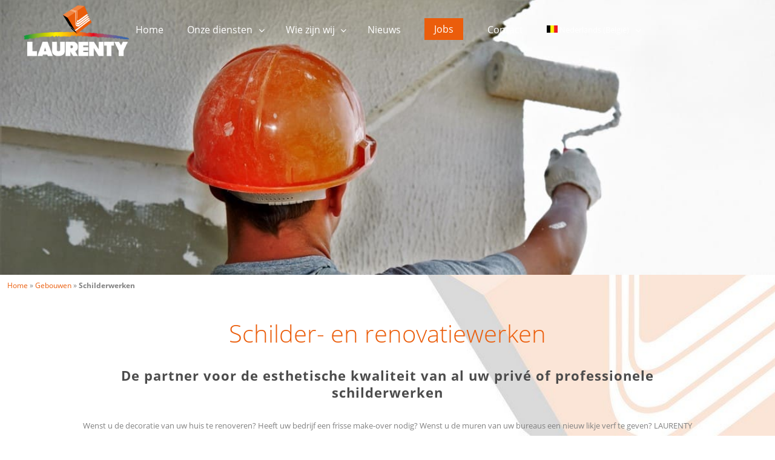

--- FILE ---
content_type: text/html; charset=UTF-8
request_url: https://laurenty.com/nl/gebouwen/schilderwerken/?lang=nl
body_size: 51108
content:
<!DOCTYPE html>
<html lang="nl-BE">
<head><meta charset="UTF-8" /><script>if(navigator.userAgent.match(/MSIE|Internet Explorer/i)||navigator.userAgent.match(/Trident\/7\..*?rv:11/i)){var href=document.location.href;if(!href.match(/[?&]nowprocket/)){if(href.indexOf("?")==-1){if(href.indexOf("#")==-1){document.location.href=href+"?nowprocket=1"}else{document.location.href=href.replace("#","?nowprocket=1#")}}else{if(href.indexOf("#")==-1){document.location.href=href+"&nowprocket=1"}else{document.location.href=href.replace("#","&nowprocket=1#")}}}}</script><script>(()=>{class RocketLazyLoadScripts{constructor(){this.v="2.0.4",this.userEvents=["keydown","keyup","mousedown","mouseup","mousemove","mouseover","mouseout","touchmove","touchstart","touchend","touchcancel","wheel","click","dblclick","input"],this.attributeEvents=["onblur","onclick","oncontextmenu","ondblclick","onfocus","onmousedown","onmouseenter","onmouseleave","onmousemove","onmouseout","onmouseover","onmouseup","onmousewheel","onscroll","onsubmit"]}async t(){this.i(),this.o(),/iP(ad|hone)/.test(navigator.userAgent)&&this.h(),this.u(),this.l(this),this.m(),this.k(this),this.p(this),this._(),await Promise.all([this.R(),this.L()]),this.lastBreath=Date.now(),this.S(this),this.P(),this.D(),this.O(),this.M(),await this.C(this.delayedScripts.normal),await this.C(this.delayedScripts.defer),await this.C(this.delayedScripts.async),await this.T(),await this.F(),await this.j(),await this.A(),window.dispatchEvent(new Event("rocket-allScriptsLoaded")),this.everythingLoaded=!0,this.lastTouchEnd&&await new Promise(t=>setTimeout(t,500-Date.now()+this.lastTouchEnd)),this.I(),this.H(),this.U(),this.W()}i(){this.CSPIssue=sessionStorage.getItem("rocketCSPIssue"),document.addEventListener("securitypolicyviolation",t=>{this.CSPIssue||"script-src-elem"!==t.violatedDirective||"data"!==t.blockedURI||(this.CSPIssue=!0,sessionStorage.setItem("rocketCSPIssue",!0))},{isRocket:!0})}o(){window.addEventListener("pageshow",t=>{this.persisted=t.persisted,this.realWindowLoadedFired=!0},{isRocket:!0}),window.addEventListener("pagehide",()=>{this.onFirstUserAction=null},{isRocket:!0})}h(){let t;function e(e){t=e}window.addEventListener("touchstart",e,{isRocket:!0}),window.addEventListener("touchend",function i(o){o.changedTouches[0]&&t.changedTouches[0]&&Math.abs(o.changedTouches[0].pageX-t.changedTouches[0].pageX)<10&&Math.abs(o.changedTouches[0].pageY-t.changedTouches[0].pageY)<10&&o.timeStamp-t.timeStamp<200&&(window.removeEventListener("touchstart",e,{isRocket:!0}),window.removeEventListener("touchend",i,{isRocket:!0}),"INPUT"===o.target.tagName&&"text"===o.target.type||(o.target.dispatchEvent(new TouchEvent("touchend",{target:o.target,bubbles:!0})),o.target.dispatchEvent(new MouseEvent("mouseover",{target:o.target,bubbles:!0})),o.target.dispatchEvent(new PointerEvent("click",{target:o.target,bubbles:!0,cancelable:!0,detail:1,clientX:o.changedTouches[0].clientX,clientY:o.changedTouches[0].clientY})),event.preventDefault()))},{isRocket:!0})}q(t){this.userActionTriggered||("mousemove"!==t.type||this.firstMousemoveIgnored?"keyup"===t.type||"mouseover"===t.type||"mouseout"===t.type||(this.userActionTriggered=!0,this.onFirstUserAction&&this.onFirstUserAction()):this.firstMousemoveIgnored=!0),"click"===t.type&&t.preventDefault(),t.stopPropagation(),t.stopImmediatePropagation(),"touchstart"===this.lastEvent&&"touchend"===t.type&&(this.lastTouchEnd=Date.now()),"click"===t.type&&(this.lastTouchEnd=0),this.lastEvent=t.type,t.composedPath&&t.composedPath()[0].getRootNode()instanceof ShadowRoot&&(t.rocketTarget=t.composedPath()[0]),this.savedUserEvents.push(t)}u(){this.savedUserEvents=[],this.userEventHandler=this.q.bind(this),this.userEvents.forEach(t=>window.addEventListener(t,this.userEventHandler,{passive:!1,isRocket:!0})),document.addEventListener("visibilitychange",this.userEventHandler,{isRocket:!0})}U(){this.userEvents.forEach(t=>window.removeEventListener(t,this.userEventHandler,{passive:!1,isRocket:!0})),document.removeEventListener("visibilitychange",this.userEventHandler,{isRocket:!0}),this.savedUserEvents.forEach(t=>{(t.rocketTarget||t.target).dispatchEvent(new window[t.constructor.name](t.type,t))})}m(){const t="return false",e=Array.from(this.attributeEvents,t=>"data-rocket-"+t),i="["+this.attributeEvents.join("],[")+"]",o="[data-rocket-"+this.attributeEvents.join("],[data-rocket-")+"]",s=(e,i,o)=>{o&&o!==t&&(e.setAttribute("data-rocket-"+i,o),e["rocket"+i]=new Function("event",o),e.setAttribute(i,t))};new MutationObserver(t=>{for(const n of t)"attributes"===n.type&&(n.attributeName.startsWith("data-rocket-")||this.everythingLoaded?n.attributeName.startsWith("data-rocket-")&&this.everythingLoaded&&this.N(n.target,n.attributeName.substring(12)):s(n.target,n.attributeName,n.target.getAttribute(n.attributeName))),"childList"===n.type&&n.addedNodes.forEach(t=>{if(t.nodeType===Node.ELEMENT_NODE)if(this.everythingLoaded)for(const i of[t,...t.querySelectorAll(o)])for(const t of i.getAttributeNames())e.includes(t)&&this.N(i,t.substring(12));else for(const e of[t,...t.querySelectorAll(i)])for(const t of e.getAttributeNames())this.attributeEvents.includes(t)&&s(e,t,e.getAttribute(t))})}).observe(document,{subtree:!0,childList:!0,attributeFilter:[...this.attributeEvents,...e]})}I(){this.attributeEvents.forEach(t=>{document.querySelectorAll("[data-rocket-"+t+"]").forEach(e=>{this.N(e,t)})})}N(t,e){const i=t.getAttribute("data-rocket-"+e);i&&(t.setAttribute(e,i),t.removeAttribute("data-rocket-"+e))}k(t){Object.defineProperty(HTMLElement.prototype,"onclick",{get(){return this.rocketonclick||null},set(e){this.rocketonclick=e,this.setAttribute(t.everythingLoaded?"onclick":"data-rocket-onclick","this.rocketonclick(event)")}})}S(t){function e(e,i){let o=e[i];e[i]=null,Object.defineProperty(e,i,{get:()=>o,set(s){t.everythingLoaded?o=s:e["rocket"+i]=o=s}})}e(document,"onreadystatechange"),e(window,"onload"),e(window,"onpageshow");try{Object.defineProperty(document,"readyState",{get:()=>t.rocketReadyState,set(e){t.rocketReadyState=e},configurable:!0}),document.readyState="loading"}catch(t){console.log("WPRocket DJE readyState conflict, bypassing")}}l(t){this.originalAddEventListener=EventTarget.prototype.addEventListener,this.originalRemoveEventListener=EventTarget.prototype.removeEventListener,this.savedEventListeners=[],EventTarget.prototype.addEventListener=function(e,i,o){o&&o.isRocket||!t.B(e,this)&&!t.userEvents.includes(e)||t.B(e,this)&&!t.userActionTriggered||e.startsWith("rocket-")||t.everythingLoaded?t.originalAddEventListener.call(this,e,i,o):(t.savedEventListeners.push({target:this,remove:!1,type:e,func:i,options:o}),"mouseenter"!==e&&"mouseleave"!==e||t.originalAddEventListener.call(this,e,t.savedUserEvents.push,o))},EventTarget.prototype.removeEventListener=function(e,i,o){o&&o.isRocket||!t.B(e,this)&&!t.userEvents.includes(e)||t.B(e,this)&&!t.userActionTriggered||e.startsWith("rocket-")||t.everythingLoaded?t.originalRemoveEventListener.call(this,e,i,o):t.savedEventListeners.push({target:this,remove:!0,type:e,func:i,options:o})}}J(t,e){this.savedEventListeners=this.savedEventListeners.filter(i=>{let o=i.type,s=i.target||window;return e!==o||t!==s||(this.B(o,s)&&(i.type="rocket-"+o),this.$(i),!1)})}H(){EventTarget.prototype.addEventListener=this.originalAddEventListener,EventTarget.prototype.removeEventListener=this.originalRemoveEventListener,this.savedEventListeners.forEach(t=>this.$(t))}$(t){t.remove?this.originalRemoveEventListener.call(t.target,t.type,t.func,t.options):this.originalAddEventListener.call(t.target,t.type,t.func,t.options)}p(t){let e;function i(e){return t.everythingLoaded?e:e.split(" ").map(t=>"load"===t||t.startsWith("load.")?"rocket-jquery-load":t).join(" ")}function o(o){function s(e){const s=o.fn[e];o.fn[e]=o.fn.init.prototype[e]=function(){return this[0]===window&&t.userActionTriggered&&("string"==typeof arguments[0]||arguments[0]instanceof String?arguments[0]=i(arguments[0]):"object"==typeof arguments[0]&&Object.keys(arguments[0]).forEach(t=>{const e=arguments[0][t];delete arguments[0][t],arguments[0][i(t)]=e})),s.apply(this,arguments),this}}if(o&&o.fn&&!t.allJQueries.includes(o)){const e={DOMContentLoaded:[],"rocket-DOMContentLoaded":[]};for(const t in e)document.addEventListener(t,()=>{e[t].forEach(t=>t())},{isRocket:!0});o.fn.ready=o.fn.init.prototype.ready=function(i){function s(){parseInt(o.fn.jquery)>2?setTimeout(()=>i.bind(document)(o)):i.bind(document)(o)}return"function"==typeof i&&(t.realDomReadyFired?!t.userActionTriggered||t.fauxDomReadyFired?s():e["rocket-DOMContentLoaded"].push(s):e.DOMContentLoaded.push(s)),o([])},s("on"),s("one"),s("off"),t.allJQueries.push(o)}e=o}t.allJQueries=[],o(window.jQuery),Object.defineProperty(window,"jQuery",{get:()=>e,set(t){o(t)}})}P(){const t=new Map;document.write=document.writeln=function(e){const i=document.currentScript,o=document.createRange(),s=i.parentElement;let n=t.get(i);void 0===n&&(n=i.nextSibling,t.set(i,n));const c=document.createDocumentFragment();o.setStart(c,0),c.appendChild(o.createContextualFragment(e)),s.insertBefore(c,n)}}async R(){return new Promise(t=>{this.userActionTriggered?t():this.onFirstUserAction=t})}async L(){return new Promise(t=>{document.addEventListener("DOMContentLoaded",()=>{this.realDomReadyFired=!0,t()},{isRocket:!0})})}async j(){return this.realWindowLoadedFired?Promise.resolve():new Promise(t=>{window.addEventListener("load",t,{isRocket:!0})})}M(){this.pendingScripts=[];this.scriptsMutationObserver=new MutationObserver(t=>{for(const e of t)e.addedNodes.forEach(t=>{"SCRIPT"!==t.tagName||t.noModule||t.isWPRocket||this.pendingScripts.push({script:t,promise:new Promise(e=>{const i=()=>{const i=this.pendingScripts.findIndex(e=>e.script===t);i>=0&&this.pendingScripts.splice(i,1),e()};t.addEventListener("load",i,{isRocket:!0}),t.addEventListener("error",i,{isRocket:!0}),setTimeout(i,1e3)})})})}),this.scriptsMutationObserver.observe(document,{childList:!0,subtree:!0})}async F(){await this.X(),this.pendingScripts.length?(await this.pendingScripts[0].promise,await this.F()):this.scriptsMutationObserver.disconnect()}D(){this.delayedScripts={normal:[],async:[],defer:[]},document.querySelectorAll("script[type$=rocketlazyloadscript]").forEach(t=>{t.hasAttribute("data-rocket-src")?t.hasAttribute("async")&&!1!==t.async?this.delayedScripts.async.push(t):t.hasAttribute("defer")&&!1!==t.defer||"module"===t.getAttribute("data-rocket-type")?this.delayedScripts.defer.push(t):this.delayedScripts.normal.push(t):this.delayedScripts.normal.push(t)})}async _(){await this.L();let t=[];document.querySelectorAll("script[type$=rocketlazyloadscript][data-rocket-src]").forEach(e=>{let i=e.getAttribute("data-rocket-src");if(i&&!i.startsWith("data:")){i.startsWith("//")&&(i=location.protocol+i);try{const o=new URL(i).origin;o!==location.origin&&t.push({src:o,crossOrigin:e.crossOrigin||"module"===e.getAttribute("data-rocket-type")})}catch(t){}}}),t=[...new Map(t.map(t=>[JSON.stringify(t),t])).values()],this.Y(t,"preconnect")}async G(t){if(await this.K(),!0!==t.noModule||!("noModule"in HTMLScriptElement.prototype))return new Promise(e=>{let i;function o(){(i||t).setAttribute("data-rocket-status","executed"),e()}try{if(navigator.userAgent.includes("Firefox/")||""===navigator.vendor||this.CSPIssue)i=document.createElement("script"),[...t.attributes].forEach(t=>{let e=t.nodeName;"type"!==e&&("data-rocket-type"===e&&(e="type"),"data-rocket-src"===e&&(e="src"),i.setAttribute(e,t.nodeValue))}),t.text&&(i.text=t.text),t.nonce&&(i.nonce=t.nonce),i.hasAttribute("src")?(i.addEventListener("load",o,{isRocket:!0}),i.addEventListener("error",()=>{i.setAttribute("data-rocket-status","failed-network"),e()},{isRocket:!0}),setTimeout(()=>{i.isConnected||e()},1)):(i.text=t.text,o()),i.isWPRocket=!0,t.parentNode.replaceChild(i,t);else{const i=t.getAttribute("data-rocket-type"),s=t.getAttribute("data-rocket-src");i?(t.type=i,t.removeAttribute("data-rocket-type")):t.removeAttribute("type"),t.addEventListener("load",o,{isRocket:!0}),t.addEventListener("error",i=>{this.CSPIssue&&i.target.src.startsWith("data:")?(console.log("WPRocket: CSP fallback activated"),t.removeAttribute("src"),this.G(t).then(e)):(t.setAttribute("data-rocket-status","failed-network"),e())},{isRocket:!0}),s?(t.fetchPriority="high",t.removeAttribute("data-rocket-src"),t.src=s):t.src="data:text/javascript;base64,"+window.btoa(unescape(encodeURIComponent(t.text)))}}catch(i){t.setAttribute("data-rocket-status","failed-transform"),e()}});t.setAttribute("data-rocket-status","skipped")}async C(t){const e=t.shift();return e?(e.isConnected&&await this.G(e),this.C(t)):Promise.resolve()}O(){this.Y([...this.delayedScripts.normal,...this.delayedScripts.defer,...this.delayedScripts.async],"preload")}Y(t,e){this.trash=this.trash||[];let i=!0;var o=document.createDocumentFragment();t.forEach(t=>{const s=t.getAttribute&&t.getAttribute("data-rocket-src")||t.src;if(s&&!s.startsWith("data:")){const n=document.createElement("link");n.href=s,n.rel=e,"preconnect"!==e&&(n.as="script",n.fetchPriority=i?"high":"low"),t.getAttribute&&"module"===t.getAttribute("data-rocket-type")&&(n.crossOrigin=!0),t.crossOrigin&&(n.crossOrigin=t.crossOrigin),t.integrity&&(n.integrity=t.integrity),t.nonce&&(n.nonce=t.nonce),o.appendChild(n),this.trash.push(n),i=!1}}),document.head.appendChild(o)}W(){this.trash.forEach(t=>t.remove())}async T(){try{document.readyState="interactive"}catch(t){}this.fauxDomReadyFired=!0;try{await this.K(),this.J(document,"readystatechange"),document.dispatchEvent(new Event("rocket-readystatechange")),await this.K(),document.rocketonreadystatechange&&document.rocketonreadystatechange(),await this.K(),this.J(document,"DOMContentLoaded"),document.dispatchEvent(new Event("rocket-DOMContentLoaded")),await this.K(),this.J(window,"DOMContentLoaded"),window.dispatchEvent(new Event("rocket-DOMContentLoaded"))}catch(t){console.error(t)}}async A(){try{document.readyState="complete"}catch(t){}try{await this.K(),this.J(document,"readystatechange"),document.dispatchEvent(new Event("rocket-readystatechange")),await this.K(),document.rocketonreadystatechange&&document.rocketonreadystatechange(),await this.K(),this.J(window,"load"),window.dispatchEvent(new Event("rocket-load")),await this.K(),window.rocketonload&&window.rocketonload(),await this.K(),this.allJQueries.forEach(t=>t(window).trigger("rocket-jquery-load")),await this.K(),this.J(window,"pageshow");const t=new Event("rocket-pageshow");t.persisted=this.persisted,window.dispatchEvent(t),await this.K(),window.rocketonpageshow&&window.rocketonpageshow({persisted:this.persisted})}catch(t){console.error(t)}}async K(){Date.now()-this.lastBreath>45&&(await this.X(),this.lastBreath=Date.now())}async X(){return document.hidden?new Promise(t=>setTimeout(t)):new Promise(t=>requestAnimationFrame(t))}B(t,e){return e===document&&"readystatechange"===t||(e===document&&"DOMContentLoaded"===t||(e===window&&"DOMContentLoaded"===t||(e===window&&"load"===t||e===window&&"pageshow"===t)))}static run(){(new RocketLazyLoadScripts).t()}}RocketLazyLoadScripts.run()})();</script>
	
<meta http-equiv="X-UA-Compatible" content="IE=edge">
	<link rel="pingback" href="https://laurenty.com/xmlrpc.php" />

	<script type="rocketlazyloadscript" data-rocket-type="text/javascript">
		document.documentElement.className = 'js';
	</script>
<!-- Code langue pour gestion des Cookies -->	
	<!-- End Code langue pour gestion des Cookies -->
	
<!--Cookie Consent by TermsFeed -->	
<script data-minify="1" type="text/javascript" src="https://laurenty.com/wp-content/cache/min/1/public/cookie-consent/4.0.0/cookie-consent.js?ver=1761291876" charset="UTF-8" data-rocket-defer defer></script>
<script type="rocketlazyloadscript" data-rocket-type="text/javascript" charset="UTF-8">
document.addEventListener('DOMContentLoaded', function () {
cookieconsent.run({"notice_banner_type":"interstitial","consent_type":"implied","palette":"dark","language":"nl","page_load_consent_levels":["strictly-necessary","functionality","tracking","targeting"],"notice_banner_reject_button_hide":false,"preferences_center_close_button_hide":false,"page_refresh_confirmation_buttons":false,"website_name":"Laurenty","website_privacy_policy_url":"https://laurenty.com/nl/privacybeleid/","open_preferences_center_selector":"#open_preferences_center"});
});
</script>
	
<!-- Google Tag Manager -->
<script type="text/plain" cookie-consent="tracking">(function(w,d,s,l,i){w[l]=w[l]||[];w[l].push({'gtm.start':
new Date().getTime(),event:'gtm.js'});var f=d.getElementsByTagName(s)[0],
j=d.createElement(s),dl=l!='dataLayer'?'&l='+l:'';j.async=true;j.src=
'https://www.googletagmanager.com/gtm.js?id='+i+dl;f.parentNode.insertBefore(j,f);
})(window,document,'script','dataLayer','GTM-P5Z5FLX');</script>
<!-- End Google Tag Manager -->	
	<!-- Google Tag Manager -->
<script type="text/plain" cookie-consent="strictly-necessary">(function(w,d,s,l,i){w[l]=w[l]||[];w[l].push({'gtm.start':
new Date().getTime(),event:'gtm.js'});var f=d.getElementsByTagName(s)[0],
j=d.createElement(s),dl=l!='dataLayer'?'&l='+l:'';j.async=true;j.src=
'https://www.googletagmanager.com/gtm.js?id='+i+dl;f.parentNode.insertBefore(j,f);
})(window,document,'script','dataLayer','GTM-P5Z5FLX');</script>
<!-- End Google Tag Manager -->	
		<!-- Google Tag Manager -->
<script type="text/plain" cookie-consent="functionality">(function(w,d,s,l,i){w[l]=w[l]||[];w[l].push({'gtm.start':
new Date().getTime(),event:'gtm.js'});var f=d.getElementsByTagName(s)[0],
j=d.createElement(s),dl=l!='dataLayer'?'&l='+l:'';j.async=true;j.src=
'https://www.googletagmanager.com/gtm.js?id='+i+dl;f.parentNode.insertBefore(j,f);
})(window,document,'script','dataLayer','GTM-P5Z5FLX');</script>
<!-- End Google Tag Manager -->	
			<!-- Google Tag Manager -->
<script type="text/plain" cookie-consent="targeting">(function(w,d,s,l,i){w[l]=w[l]||[];w[l].push({'gtm.start':
new Date().getTime(),event:'gtm.js'});var f=d.getElementsByTagName(s)[0],
j=d.createElement(s),dl=l!='dataLayer'?'&l='+l:'';j.async=true;j.src=
'https://www.googletagmanager.com/gtm.js?id='+i+dl;f.parentNode.insertBefore(j,f);
})(window,document,'script','dataLayer','GTM-P5Z5FLX');</script>
<!-- End Google Tag Manager -->	
<!--End Cookie Consent by TermsFeed -->
	
		<meta name="google-site-verification" content="xnJbsrtogSzsRddodR6nI8HSbyeotBsCCEvxlWaUvV8" />
	
	<meta name='robots' content='index, follow, max-image-preview:large, max-snippet:-1, max-video-preview:-1' />
<link rel="alternate" hreflang="fr-be" href="https://laurenty.com/batiments/peinture/" />
<link rel="alternate" hreflang="nl-be" href="https://laurenty.com/nl/gebouwen/schilderwerken/" />
<link rel="alternate" hreflang="x-default" href="https://laurenty.com/batiments/peinture/" />

	<!-- This site is optimized with the Yoast SEO plugin v26.5 - https://yoast.com/wordpress/plugins/seo/ -->
	<title>Schilder- en decoratiewerken voor burelen, gebouwen en industrieën Antwerpen, Gent, Hasselt</title>
<link data-rocket-preload as="style" href="https://fonts.googleapis.com/css?family=Open%20Sans%3A%2C300%2C400%2C700&#038;display=swap" rel="preload">
<link href="https://fonts.googleapis.com/css?family=Open%20Sans%3A%2C300%2C400%2C700&#038;display=swap" media="print" onload="this.media=&#039;all&#039;" rel="stylesheet">
<noscript><link rel="stylesheet" href="https://fonts.googleapis.com/css?family=Open%20Sans%3A%2C300%2C400%2C700&#038;display=swap"></noscript>
	<meta name="description" content="Laurenty Gebouwen is uw partner voor al uw schilder- en decoratiewerken in héél België (Antwerpen, Gent, Brussel, enz.), Frankrijk en Luxemburg." />
	<link rel="canonical" href="https://laurenty.com/nl/gebouwen/schilderwerken/" />
	<meta property="og:locale" content="nl_BE" />
	<meta property="og:type" content="article" />
	<meta property="og:title" content="Schilder- en decoratiewerken voor burelen, gebouwen en industrieën Antwerpen, Gent, Hasselt" />
	<meta property="og:description" content="Laurenty Gebouwen is uw partner voor al uw schilder- en decoratiewerken in héél België (Antwerpen, Gent, Brussel, enz.), Frankrijk en Luxemburg." />
	<meta property="og:url" content="https://laurenty.com/nl/gebouwen/schilderwerken/" />
	<meta property="og:site_name" content="Laurenty" />
	<meta property="article:publisher" content="https://www.facebook.com/LaurentyGroup" />
	<meta property="article:modified_time" content="2022-01-12T11:22:17+00:00" />
	<meta property="og:image" content="https://laurenty.com/wp-content/uploads/2021/11/laurenty-banner-reseaux-sociaux.jpg" />
	<meta property="og:image:width" content="1200" />
	<meta property="og:image:height" content="630" />
	<meta property="og:image:type" content="image/jpeg" />
	<meta name="twitter:card" content="summary_large_image" />
	<meta name="twitter:label1" content="Geschatte leestijd" />
	<meta name="twitter:data1" content="17 minuten" />
	<script type="application/ld+json" class="yoast-schema-graph">{"@context":"https://schema.org","@graph":[{"@type":"WebPage","@id":"https://laurenty.com/nl/gebouwen/schilderwerken/","url":"https://laurenty.com/nl/gebouwen/schilderwerken/","name":"Schilder- en decoratiewerken voor burelen, gebouwen en industrieën Antwerpen, Gent, Hasselt","isPartOf":{"@id":"https://laurenty.com/#website"},"datePublished":"2020-03-12T15:11:58+00:00","dateModified":"2022-01-12T11:22:17+00:00","description":"Laurenty Gebouwen is uw partner voor al uw schilder- en decoratiewerken in héél België (Antwerpen, Gent, Brussel, enz.), Frankrijk en Luxemburg.","breadcrumb":{"@id":"https://laurenty.com/nl/gebouwen/schilderwerken/#breadcrumb"},"inLanguage":"nl-BE","potentialAction":[{"@type":"ReadAction","target":["https://laurenty.com/nl/gebouwen/schilderwerken/"]}]},{"@type":"BreadcrumbList","@id":"https://laurenty.com/nl/gebouwen/schilderwerken/#breadcrumb","itemListElement":[{"@type":"ListItem","position":1,"name":"Home","item":"https://laurenty.com/nl/"},{"@type":"ListItem","position":2,"name":"Gebouwen","item":"https://laurenty.com/nl/gebouwen/"},{"@type":"ListItem","position":3,"name":"Schilderwerken"}]},{"@type":"WebSite","@id":"https://laurenty.com/#website","url":"https://laurenty.com/","name":"Laurenty Group","description":"Entreprise de nettoyage et de services en Belgique, en France et au Luxembourg","publisher":{"@id":"https://laurenty.com/#organization"},"potentialAction":[{"@type":"SearchAction","target":{"@type":"EntryPoint","urlTemplate":"https://laurenty.com/?s={search_term_string}"},"query-input":{"@type":"PropertyValueSpecification","valueRequired":true,"valueName":"search_term_string"}}],"inLanguage":"nl-BE"},{"@type":"Organization","@id":"https://laurenty.com/#organization","name":"Laurenty Group","url":"https://laurenty.com/","logo":{"@type":"ImageObject","inLanguage":"nl-BE","@id":"https://laurenty.com/#/schema/logo/image/","url":"https://laurenty.com/wp-content/uploads/2020/06/laurenty-group.png","contentUrl":"https://laurenty.com/wp-content/uploads/2020/06/laurenty-group.png","width":549,"height":309,"caption":"Laurenty Group"},"image":{"@id":"https://laurenty.com/#/schema/logo/image/"},"sameAs":["https://www.facebook.com/LaurentyGroup","https://www.linkedin.com/company/laurentygroup/","https://www.youtube.com/channel/UCirP1Sv08dx0mDNCnR-8XUQ"]}]}</script>
	<!-- / Yoast SEO plugin. -->


<link rel='dns-prefetch' href='//static.addtoany.com' />
<link rel='dns-prefetch' href='//fonts.googleapis.com' />
<link href='https://fonts.gstatic.com' crossorigin rel='preconnect' />
<link rel="alternate" type="application/rss+xml" title="Laurenty &raquo; feed" href="https://laurenty.com/nl/feed/" />
<link rel="alternate" type="application/rss+xml" title="Laurenty &raquo; reactiesfeed" href="https://laurenty.com/nl/comments/feed/" />
<meta content="Laurenty v.1.0.2" name="generator"/><link data-minify="1" rel='stylesheet' id='remodal-css' href='https://laurenty.com/wp-content/cache/min/1/wp-content/plugins/wp-google-maps-pro/lib/remodal.css?ver=1761291875' type='text/css' media='all' />
<link data-minify="1" rel='stylesheet' id='remodal-default-theme-css' href='https://laurenty.com/wp-content/cache/min/1/wp-content/plugins/wp-google-maps-pro/lib/remodal-default-theme.css?ver=1761291875' type='text/css' media='all' />
<link data-minify="1" rel='stylesheet' id='wpgmza-marker-library-dialog-css' href='https://laurenty.com/wp-content/cache/min/1/wp-content/plugins/wp-google-maps-pro/css/marker-library-dialog.css?ver=1761291875' type='text/css' media='all' />
<style id='wp-emoji-styles-inline-css' type='text/css'>

	img.wp-smiley, img.emoji {
		display: inline !important;
		border: none !important;
		box-shadow: none !important;
		height: 1em !important;
		width: 1em !important;
		margin: 0 0.07em !important;
		vertical-align: -0.1em !important;
		background: none !important;
		padding: 0 !important;
	}
</style>
<style id='wp-block-library-theme-inline-css' type='text/css'>
.wp-block-audio :where(figcaption){color:#555;font-size:13px;text-align:center}.is-dark-theme .wp-block-audio :where(figcaption){color:#ffffffa6}.wp-block-audio{margin:0 0 1em}.wp-block-code{border:1px solid #ccc;border-radius:4px;font-family:Menlo,Consolas,monaco,monospace;padding:.8em 1em}.wp-block-embed :where(figcaption){color:#555;font-size:13px;text-align:center}.is-dark-theme .wp-block-embed :where(figcaption){color:#ffffffa6}.wp-block-embed{margin:0 0 1em}.blocks-gallery-caption{color:#555;font-size:13px;text-align:center}.is-dark-theme .blocks-gallery-caption{color:#ffffffa6}:root :where(.wp-block-image figcaption){color:#555;font-size:13px;text-align:center}.is-dark-theme :root :where(.wp-block-image figcaption){color:#ffffffa6}.wp-block-image{margin:0 0 1em}.wp-block-pullquote{border-bottom:4px solid;border-top:4px solid;color:currentColor;margin-bottom:1.75em}.wp-block-pullquote cite,.wp-block-pullquote footer,.wp-block-pullquote__citation{color:currentColor;font-size:.8125em;font-style:normal;text-transform:uppercase}.wp-block-quote{border-left:.25em solid;margin:0 0 1.75em;padding-left:1em}.wp-block-quote cite,.wp-block-quote footer{color:currentColor;font-size:.8125em;font-style:normal;position:relative}.wp-block-quote:where(.has-text-align-right){border-left:none;border-right:.25em solid;padding-left:0;padding-right:1em}.wp-block-quote:where(.has-text-align-center){border:none;padding-left:0}.wp-block-quote.is-large,.wp-block-quote.is-style-large,.wp-block-quote:where(.is-style-plain){border:none}.wp-block-search .wp-block-search__label{font-weight:700}.wp-block-search__button{border:1px solid #ccc;padding:.375em .625em}:where(.wp-block-group.has-background){padding:1.25em 2.375em}.wp-block-separator.has-css-opacity{opacity:.4}.wp-block-separator{border:none;border-bottom:2px solid;margin-left:auto;margin-right:auto}.wp-block-separator.has-alpha-channel-opacity{opacity:1}.wp-block-separator:not(.is-style-wide):not(.is-style-dots){width:100px}.wp-block-separator.has-background:not(.is-style-dots){border-bottom:none;height:1px}.wp-block-separator.has-background:not(.is-style-wide):not(.is-style-dots){height:2px}.wp-block-table{margin:0 0 1em}.wp-block-table td,.wp-block-table th{word-break:normal}.wp-block-table :where(figcaption){color:#555;font-size:13px;text-align:center}.is-dark-theme .wp-block-table :where(figcaption){color:#ffffffa6}.wp-block-video :where(figcaption){color:#555;font-size:13px;text-align:center}.is-dark-theme .wp-block-video :where(figcaption){color:#ffffffa6}.wp-block-video{margin:0 0 1em}:root :where(.wp-block-template-part.has-background){margin-bottom:0;margin-top:0;padding:1.25em 2.375em}
</style>
<link rel='stylesheet' id='wp-components-css' href='https://laurenty.com/wp-includes/css/dist/components/style.min.css?ver=6.8.3' type='text/css' media='all' />
<link rel='stylesheet' id='wp-preferences-css' href='https://laurenty.com/wp-includes/css/dist/preferences/style.min.css?ver=6.8.3' type='text/css' media='all' />
<link rel='stylesheet' id='wp-block-editor-css' href='https://laurenty.com/wp-includes/css/dist/block-editor/style.min.css?ver=6.8.3' type='text/css' media='all' />
<link data-minify="1" rel='stylesheet' id='popup-maker-block-library-style-css' href='https://laurenty.com/wp-content/cache/min/1/wp-content/plugins/popup-maker/dist/packages/block-library-style.css?ver=1761291875' type='text/css' media='all' />
<style id='global-styles-inline-css' type='text/css'>
:root{--wp--preset--aspect-ratio--square: 1;--wp--preset--aspect-ratio--4-3: 4/3;--wp--preset--aspect-ratio--3-4: 3/4;--wp--preset--aspect-ratio--3-2: 3/2;--wp--preset--aspect-ratio--2-3: 2/3;--wp--preset--aspect-ratio--16-9: 16/9;--wp--preset--aspect-ratio--9-16: 9/16;--wp--preset--color--black: #000000;--wp--preset--color--cyan-bluish-gray: #abb8c3;--wp--preset--color--white: #ffffff;--wp--preset--color--pale-pink: #f78da7;--wp--preset--color--vivid-red: #cf2e2e;--wp--preset--color--luminous-vivid-orange: #ff6900;--wp--preset--color--luminous-vivid-amber: #fcb900;--wp--preset--color--light-green-cyan: #7bdcb5;--wp--preset--color--vivid-green-cyan: #00d084;--wp--preset--color--pale-cyan-blue: #8ed1fc;--wp--preset--color--vivid-cyan-blue: #0693e3;--wp--preset--color--vivid-purple: #9b51e0;--wp--preset--gradient--vivid-cyan-blue-to-vivid-purple: linear-gradient(135deg,rgba(6,147,227,1) 0%,rgb(155,81,224) 100%);--wp--preset--gradient--light-green-cyan-to-vivid-green-cyan: linear-gradient(135deg,rgb(122,220,180) 0%,rgb(0,208,130) 100%);--wp--preset--gradient--luminous-vivid-amber-to-luminous-vivid-orange: linear-gradient(135deg,rgba(252,185,0,1) 0%,rgba(255,105,0,1) 100%);--wp--preset--gradient--luminous-vivid-orange-to-vivid-red: linear-gradient(135deg,rgba(255,105,0,1) 0%,rgb(207,46,46) 100%);--wp--preset--gradient--very-light-gray-to-cyan-bluish-gray: linear-gradient(135deg,rgb(238,238,238) 0%,rgb(169,184,195) 100%);--wp--preset--gradient--cool-to-warm-spectrum: linear-gradient(135deg,rgb(74,234,220) 0%,rgb(151,120,209) 20%,rgb(207,42,186) 40%,rgb(238,44,130) 60%,rgb(251,105,98) 80%,rgb(254,248,76) 100%);--wp--preset--gradient--blush-light-purple: linear-gradient(135deg,rgb(255,206,236) 0%,rgb(152,150,240) 100%);--wp--preset--gradient--blush-bordeaux: linear-gradient(135deg,rgb(254,205,165) 0%,rgb(254,45,45) 50%,rgb(107,0,62) 100%);--wp--preset--gradient--luminous-dusk: linear-gradient(135deg,rgb(255,203,112) 0%,rgb(199,81,192) 50%,rgb(65,88,208) 100%);--wp--preset--gradient--pale-ocean: linear-gradient(135deg,rgb(255,245,203) 0%,rgb(182,227,212) 50%,rgb(51,167,181) 100%);--wp--preset--gradient--electric-grass: linear-gradient(135deg,rgb(202,248,128) 0%,rgb(113,206,126) 100%);--wp--preset--gradient--midnight: linear-gradient(135deg,rgb(2,3,129) 0%,rgb(40,116,252) 100%);--wp--preset--font-size--small: 13px;--wp--preset--font-size--medium: 20px;--wp--preset--font-size--large: 36px;--wp--preset--font-size--x-large: 42px;--wp--preset--spacing--20: 0.44rem;--wp--preset--spacing--30: 0.67rem;--wp--preset--spacing--40: 1rem;--wp--preset--spacing--50: 1.5rem;--wp--preset--spacing--60: 2.25rem;--wp--preset--spacing--70: 3.38rem;--wp--preset--spacing--80: 5.06rem;--wp--preset--shadow--natural: 6px 6px 9px rgba(0, 0, 0, 0.2);--wp--preset--shadow--deep: 12px 12px 50px rgba(0, 0, 0, 0.4);--wp--preset--shadow--sharp: 6px 6px 0px rgba(0, 0, 0, 0.2);--wp--preset--shadow--outlined: 6px 6px 0px -3px rgba(255, 255, 255, 1), 6px 6px rgba(0, 0, 0, 1);--wp--preset--shadow--crisp: 6px 6px 0px rgba(0, 0, 0, 1);}:root { --wp--style--global--content-size: 823px;--wp--style--global--wide-size: 1080px; }:where(body) { margin: 0; }.wp-site-blocks > .alignleft { float: left; margin-right: 2em; }.wp-site-blocks > .alignright { float: right; margin-left: 2em; }.wp-site-blocks > .aligncenter { justify-content: center; margin-left: auto; margin-right: auto; }:where(.is-layout-flex){gap: 0.5em;}:where(.is-layout-grid){gap: 0.5em;}.is-layout-flow > .alignleft{float: left;margin-inline-start: 0;margin-inline-end: 2em;}.is-layout-flow > .alignright{float: right;margin-inline-start: 2em;margin-inline-end: 0;}.is-layout-flow > .aligncenter{margin-left: auto !important;margin-right: auto !important;}.is-layout-constrained > .alignleft{float: left;margin-inline-start: 0;margin-inline-end: 2em;}.is-layout-constrained > .alignright{float: right;margin-inline-start: 2em;margin-inline-end: 0;}.is-layout-constrained > .aligncenter{margin-left: auto !important;margin-right: auto !important;}.is-layout-constrained > :where(:not(.alignleft):not(.alignright):not(.alignfull)){max-width: var(--wp--style--global--content-size);margin-left: auto !important;margin-right: auto !important;}.is-layout-constrained > .alignwide{max-width: var(--wp--style--global--wide-size);}body .is-layout-flex{display: flex;}.is-layout-flex{flex-wrap: wrap;align-items: center;}.is-layout-flex > :is(*, div){margin: 0;}body .is-layout-grid{display: grid;}.is-layout-grid > :is(*, div){margin: 0;}body{padding-top: 0px;padding-right: 0px;padding-bottom: 0px;padding-left: 0px;}:root :where(.wp-element-button, .wp-block-button__link){background-color: #32373c;border-width: 0;color: #fff;font-family: inherit;font-size: inherit;line-height: inherit;padding: calc(0.667em + 2px) calc(1.333em + 2px);text-decoration: none;}.has-black-color{color: var(--wp--preset--color--black) !important;}.has-cyan-bluish-gray-color{color: var(--wp--preset--color--cyan-bluish-gray) !important;}.has-white-color{color: var(--wp--preset--color--white) !important;}.has-pale-pink-color{color: var(--wp--preset--color--pale-pink) !important;}.has-vivid-red-color{color: var(--wp--preset--color--vivid-red) !important;}.has-luminous-vivid-orange-color{color: var(--wp--preset--color--luminous-vivid-orange) !important;}.has-luminous-vivid-amber-color{color: var(--wp--preset--color--luminous-vivid-amber) !important;}.has-light-green-cyan-color{color: var(--wp--preset--color--light-green-cyan) !important;}.has-vivid-green-cyan-color{color: var(--wp--preset--color--vivid-green-cyan) !important;}.has-pale-cyan-blue-color{color: var(--wp--preset--color--pale-cyan-blue) !important;}.has-vivid-cyan-blue-color{color: var(--wp--preset--color--vivid-cyan-blue) !important;}.has-vivid-purple-color{color: var(--wp--preset--color--vivid-purple) !important;}.has-black-background-color{background-color: var(--wp--preset--color--black) !important;}.has-cyan-bluish-gray-background-color{background-color: var(--wp--preset--color--cyan-bluish-gray) !important;}.has-white-background-color{background-color: var(--wp--preset--color--white) !important;}.has-pale-pink-background-color{background-color: var(--wp--preset--color--pale-pink) !important;}.has-vivid-red-background-color{background-color: var(--wp--preset--color--vivid-red) !important;}.has-luminous-vivid-orange-background-color{background-color: var(--wp--preset--color--luminous-vivid-orange) !important;}.has-luminous-vivid-amber-background-color{background-color: var(--wp--preset--color--luminous-vivid-amber) !important;}.has-light-green-cyan-background-color{background-color: var(--wp--preset--color--light-green-cyan) !important;}.has-vivid-green-cyan-background-color{background-color: var(--wp--preset--color--vivid-green-cyan) !important;}.has-pale-cyan-blue-background-color{background-color: var(--wp--preset--color--pale-cyan-blue) !important;}.has-vivid-cyan-blue-background-color{background-color: var(--wp--preset--color--vivid-cyan-blue) !important;}.has-vivid-purple-background-color{background-color: var(--wp--preset--color--vivid-purple) !important;}.has-black-border-color{border-color: var(--wp--preset--color--black) !important;}.has-cyan-bluish-gray-border-color{border-color: var(--wp--preset--color--cyan-bluish-gray) !important;}.has-white-border-color{border-color: var(--wp--preset--color--white) !important;}.has-pale-pink-border-color{border-color: var(--wp--preset--color--pale-pink) !important;}.has-vivid-red-border-color{border-color: var(--wp--preset--color--vivid-red) !important;}.has-luminous-vivid-orange-border-color{border-color: var(--wp--preset--color--luminous-vivid-orange) !important;}.has-luminous-vivid-amber-border-color{border-color: var(--wp--preset--color--luminous-vivid-amber) !important;}.has-light-green-cyan-border-color{border-color: var(--wp--preset--color--light-green-cyan) !important;}.has-vivid-green-cyan-border-color{border-color: var(--wp--preset--color--vivid-green-cyan) !important;}.has-pale-cyan-blue-border-color{border-color: var(--wp--preset--color--pale-cyan-blue) !important;}.has-vivid-cyan-blue-border-color{border-color: var(--wp--preset--color--vivid-cyan-blue) !important;}.has-vivid-purple-border-color{border-color: var(--wp--preset--color--vivid-purple) !important;}.has-vivid-cyan-blue-to-vivid-purple-gradient-background{background: var(--wp--preset--gradient--vivid-cyan-blue-to-vivid-purple) !important;}.has-light-green-cyan-to-vivid-green-cyan-gradient-background{background: var(--wp--preset--gradient--light-green-cyan-to-vivid-green-cyan) !important;}.has-luminous-vivid-amber-to-luminous-vivid-orange-gradient-background{background: var(--wp--preset--gradient--luminous-vivid-amber-to-luminous-vivid-orange) !important;}.has-luminous-vivid-orange-to-vivid-red-gradient-background{background: var(--wp--preset--gradient--luminous-vivid-orange-to-vivid-red) !important;}.has-very-light-gray-to-cyan-bluish-gray-gradient-background{background: var(--wp--preset--gradient--very-light-gray-to-cyan-bluish-gray) !important;}.has-cool-to-warm-spectrum-gradient-background{background: var(--wp--preset--gradient--cool-to-warm-spectrum) !important;}.has-blush-light-purple-gradient-background{background: var(--wp--preset--gradient--blush-light-purple) !important;}.has-blush-bordeaux-gradient-background{background: var(--wp--preset--gradient--blush-bordeaux) !important;}.has-luminous-dusk-gradient-background{background: var(--wp--preset--gradient--luminous-dusk) !important;}.has-pale-ocean-gradient-background{background: var(--wp--preset--gradient--pale-ocean) !important;}.has-electric-grass-gradient-background{background: var(--wp--preset--gradient--electric-grass) !important;}.has-midnight-gradient-background{background: var(--wp--preset--gradient--midnight) !important;}.has-small-font-size{font-size: var(--wp--preset--font-size--small) !important;}.has-medium-font-size{font-size: var(--wp--preset--font-size--medium) !important;}.has-large-font-size{font-size: var(--wp--preset--font-size--large) !important;}.has-x-large-font-size{font-size: var(--wp--preset--font-size--x-large) !important;}
:where(.wp-block-post-template.is-layout-flex){gap: 1.25em;}:where(.wp-block-post-template.is-layout-grid){gap: 1.25em;}
:where(.wp-block-columns.is-layout-flex){gap: 2em;}:where(.wp-block-columns.is-layout-grid){gap: 2em;}
:root :where(.wp-block-pullquote){font-size: 1.5em;line-height: 1.6;}
</style>

<link data-minify="1" rel='stylesheet' id='wp-job-manager-job-listings-css' href='https://laurenty.com/wp-content/cache/min/1/wp-content/plugins/wp-job-manager/assets/dist/css/job-listings.css?ver=1761291875' type='text/css' media='all' />
<link rel='stylesheet' id='wpml-menu-item-0-css' href='https://laurenty.com/wp-content/plugins/sitepress-multilingual-cms/templates/language-switchers/menu-item/style.min.css?ver=1' type='text/css' media='all' />
<link data-minify="1" rel='stylesheet' id='wp-pagenavi-css' href='https://laurenty.com/wp-content/cache/min/1/wp-content/plugins/wp-pagenavi/pagenavi-css.css?ver=1761291875' type='text/css' media='all' />
<link rel='stylesheet' id='select2-css' href='https://laurenty.com/wp-content/plugins/wp-job-manager/assets/lib/select2/select2.min.css?ver=4.0.10' type='text/css' media='all' />
<link rel='stylesheet' id='addtoany-css' href='https://laurenty.com/wp-content/plugins/add-to-any/addtoany.min.css?ver=1.16' type='text/css' media='all' />
<link data-minify="1" rel='stylesheet' id='cf7cf-style-css' href='https://laurenty.com/wp-content/cache/min/1/wp-content/plugins/cf7-conditional-fields/style.css?ver=1761291875' type='text/css' media='all' />
<link rel='stylesheet' id='ubermenu-css' href='https://laurenty.com/wp-content/plugins/ubermenu/pro/assets/css/ubermenu.min.css?ver=3.3.1.1' type='text/css' media='all' />
<link data-minify="1" rel='stylesheet' id='ubermenu-minimal-css' href='https://laurenty.com/wp-content/cache/min/1/wp-content/plugins/ubermenu/assets/css/skins/minimal.css?ver=1761291875' type='text/css' media='all' />
<link data-minify="1" rel='stylesheet' id='ubermenu-font-awesome-css' href='https://laurenty.com/wp-content/cache/min/1/wp-content/plugins/ubermenu/assets/css/fontawesome/css/font-awesome.min.css?ver=1761291875' type='text/css' media='all' />
<link data-minify="1" rel='stylesheet' id='divi-style-parent-css' href='https://laurenty.com/wp-content/cache/min/1/wp-content/themes/Divi/style-static.min.css?ver=1761291876' type='text/css' media='all' />
<link data-minify="1" rel='stylesheet' id='child-style-css' href='https://laurenty.com/wp-content/cache/min/1/wp-content/themes/Laurenty/style.css?ver=1761291876' type='text/css' media='all' />
<script type="text/javascript" src="https://laurenty.com/wp-includes/js/jquery/jquery.min.js?ver=3.7.1" id="jquery-core-js" data-rocket-defer defer></script>
<script type="text/javascript" src="https://laurenty.com/wp-includes/js/jquery/jquery-migrate.min.js?ver=3.4.1" id="jquery-migrate-js" data-rocket-defer defer></script>
<script type="text/javascript" src="https://laurenty.com/wp-content/plugins/wp-google-maps-pro/lib/remodal.min.js?ver=6.8.3" id="remodal-js" data-rocket-defer defer></script>
<script type="text/javascript" id="addtoany-core-js-before">
/* <![CDATA[ */
window.a2a_config=window.a2a_config||{};a2a_config.callbacks=[];a2a_config.overlays=[];a2a_config.templates={};a2a_localize = {
	Share: "Artikel delen",
	Save: "Opslaan",
	Subscribe: "Abonneren",
	Email: "E-mail",
	Bookmark: "Bladwijzer",
	ShowAll: "Alles tonen",
	ShowLess: "Minder tonen",
	FindServices: "Vind dienst(en)",
	FindAnyServiceToAddTo: "Vind direct een dienst om aan toe te voegen",
	PoweredBy: "Mogelijk gemaakt door",
	ShareViaEmail: "Delen per e-mail",
	SubscribeViaEmail: "Abonneren via e-mail",
	BookmarkInYourBrowser: "Bladwijzer maken in je browser",
	BookmarkInstructions: "Druk op Ctrl+D of \u2318+D om deze pagina te bookmarken",
	AddToYourFavorites: "Voeg aan je favorieten toe",
	SendFromWebOrProgram: "Stuur vanuit elk e-mailadres of e-mail programma",
	EmailProgram: "E-mail programma",
	More: "Meer&#8230;",
	ThanksForSharing: "Artikel delen",
	ThanksForFollowing: "Bedankt voor het volgen!"
};
/* ]]> */
</script>
<script type="rocketlazyloadscript" data-rocket-type="text/javascript" defer data-rocket-src="https://static.addtoany.com/menu/page.js" id="addtoany-core-js"></script>
<script type="text/javascript" defer src="https://laurenty.com/wp-content/plugins/add-to-any/addtoany.min.js?ver=1.1" id="addtoany-jquery-js"></script>
<script type="text/javascript" id="wpgmza_data-js-extra">
/* <![CDATA[ */
var wpgmza_google_api_status = {"message":"Enqueued","code":"ENQUEUED"};
/* ]]> */
</script>
<script data-minify="1" type="text/javascript" src="https://laurenty.com/wp-content/cache/min/1/wp-content/plugins/wp-google-maps/wpgmza_data.js?ver=1761291876" id="wpgmza_data-js" data-rocket-defer defer></script>
<script type="text/javascript" src="https://laurenty.com/wp-content/plugins/wp-job-manager/assets/lib/select2/select2.full.min.js?ver=4.0.10" id="select2-js" data-rocket-defer defer></script>
<link rel="https://api.w.org/" href="https://laurenty.com/nl/wp-json/" /><link rel="alternate" title="JSON" type="application/json" href="https://laurenty.com/nl/wp-json/wp/v2/pages/23347" /><link rel="EditURI" type="application/rsd+xml" title="RSD" href="https://laurenty.com/xmlrpc.php?rsd" />
<meta name="generator" content="WordPress 6.8.3" />
<link rel='shortlink' href='https://laurenty.com/nl/?p=23347' />
<link rel="alternate" title="oEmbed (JSON)" type="application/json+oembed" href="https://laurenty.com/nl/wp-json/oembed/1.0/embed?url=https%3A%2F%2Flaurenty.com%2Fnl%2Fgebouwen%2Fschilderwerken%2F" />
<link rel="alternate" title="oEmbed (XML)" type="text/xml+oembed" href="https://laurenty.com/nl/wp-json/oembed/1.0/embed?url=https%3A%2F%2Flaurenty.com%2Fnl%2Fgebouwen%2Fschilderwerken%2F&#038;format=xml" />
<meta name="generator" content="WPML ver:4.8.6 stt:37,4,65;" />
<style id="ubermenu-custom-generated-css">
/** UberMenu Custom Menu Styles (Customizer) **/
/* main */
 .ubermenu-main { max-width:850px; }
 .ubermenu-main .ubermenu-item-level-0 > .ubermenu-target { font-size:22px; color:#ffffff; }
 .ubermenu.ubermenu-main .ubermenu-item-level-0:hover > .ubermenu-target, .ubermenu-main .ubermenu-item-level-0.ubermenu-active > .ubermenu-target { color:#ffffff; }
 .ubermenu-main .ubermenu-item-level-0.ubermenu-current-menu-item > .ubermenu-target, .ubermenu-main .ubermenu-item-level-0.ubermenu-current-menu-parent > .ubermenu-target, .ubermenu-main .ubermenu-item-level-0.ubermenu-current-menu-ancestor > .ubermenu-target { color:#ffffff; }
 .ubermenu-main .ubermenu-nav .ubermenu-submenu .ubermenu-item-header > .ubermenu-target { font-weight:bold; }
 .ubermenu-main, .ubermenu-main .ubermenu-target, .ubermenu-main .ubermenu-nav .ubermenu-item-level-0 .ubermenu-target, .ubermenu-main div, .ubermenu-main p, .ubermenu-main input { font-family:'Open Sans', sans-serif; font-weight:400; }


/** UberMenu Custom Menu Item Styles (Menu Item Settings) **/
/* 22989 */  .ubermenu .ubermenu-submenu.ubermenu-submenu-id-22989 { min-width:1131px; }
/* 23391 */  .ubermenu .ubermenu-submenu.ubermenu-submenu-id-23391 { min-width:1131px; }

/* Status: Loaded from Transient */

</style><script type="rocketlazyloadscript" data-rocket-type="text/javascript">
(function(url){
	if(/(?:Chrome\/26\.0\.1410\.63 Safari\/537\.31|WordfenceTestMonBot)/.test(navigator.userAgent)){ return; }
	var addEvent = function(evt, handler) {
		if (window.addEventListener) {
			document.addEventListener(evt, handler, false);
		} else if (window.attachEvent) {
			document.attachEvent('on' + evt, handler);
		}
	};
	var removeEvent = function(evt, handler) {
		if (window.removeEventListener) {
			document.removeEventListener(evt, handler, false);
		} else if (window.detachEvent) {
			document.detachEvent('on' + evt, handler);
		}
	};
	var evts = 'contextmenu dblclick drag dragend dragenter dragleave dragover dragstart drop keydown keypress keyup mousedown mousemove mouseout mouseover mouseup mousewheel scroll'.split(' ');
	var logHuman = function() {
		if (window.wfLogHumanRan) { return; }
		window.wfLogHumanRan = true;
		var wfscr = document.createElement('script');
		wfscr.type = 'text/javascript';
		wfscr.async = true;
		wfscr.src = url + '&r=' + Math.random();
		(document.getElementsByTagName('head')[0]||document.getElementsByTagName('body')[0]).appendChild(wfscr);
		for (var i = 0; i < evts.length; i++) {
			removeEvent(evts[i], logHuman);
		}
	};
	for (var i = 0; i < evts.length; i++) {
		addEvent(evts[i], logHuman);
	}
})('//laurenty.com/nl/?wordfence_lh=1&hid=0BC0D907D9FA6BAABDE8A046DB5328C3');
</script><meta name="viewport" content="width=device-width, initial-scale=1.0, maximum-scale=1.0, user-scalable=0" /><style id='job_manager_colors'>
.job-type.term-91, .job-type.job_typ-fac-nl { color: ; } 
.job-type.term-177, .job-type.job_typ-bat-fr-nl { color: ; } 
.job-type.term-183, .job-type.job_typ-ev-fr-nl { color: ; } 
.job-type.term-176, .job-type.job_typ-net-fr-nl { color: ; } 
.job-type.term-184, .job-type.job_typ-bal-fr-nl { color: ; } 
</style>
<style>
@charset 'UTF-8';/*!
 *  Font Awesome 4.7.0 by @davegandy - http://fontawesome.io - @fontawesome
 *  License - http://fontawesome.io/license (Font: SIL OFL 1.1, CSS: MIT License)
 */@font-face{font-family:FontAwesome;src:url(/wp-content/themes/Laurenty/fonts/fontawesome-webfont.eot?v=4.7.0);src:url(../fonts/fontawesome-webfont.eot?#iefix&v=4.7.0) format('embedded-opentype'),url(/wp-content/themes/Laurenty/fonts/fontawesome-webfont.woff2?v=4.7.0) format('woff2'),url(/wp-content/themes/Laurenty/fonts/fontawesome-webfont.woff?v=4.7.0) format('woff'),url(/wp-content/themes/Laurenty/fonts/fontawesome-webfont.ttf?v=4.7.0) format('truetype'),url(/wp-content/themes/Laurenty/fonts/fontawesome-webfont.svg?v=4.7.0#fontawesomeregular) format('svg');font-weight:400;font-style:normal}.fa{display:inline-block;font:normal normal normal 14px/1 FontAwesome;font-size:inherit;text-rendering:auto;-webkit-font-smoothing:antialiased;-moz-osx-font-smoothing:grayscale}.fa-lg{font-size:1.33333333em;line-height:.75em;vertical-align:-15%}.fa-2x{font-size:2em}.fa-3x{font-size:3em}.fa-4x{font-size:4em}.fa-5x{font-size:5em}.fa-fw{width:1.28571429em;text-align:center}.fa-ul{padding-left:0;margin-left:2.14285714em;list-style-type:none}.fa-ul>li{position:relative}.fa-li{position:absolute;left:-2.14285714em;width:2.14285714em;top:.14285714em;text-align:center}.fa-li.fa-lg{left:-1.85714286em}.fa-border{padding:.2em .25em .15em;border:solid .08em #eee;border-radius:.1em}.fa-pull-left{float:left}.fa-pull-right{float:right}.fa.fa-pull-left{margin-right:.3em}.fa.fa-pull-right{margin-left:.3em}.pull-right{float:right}.pull-left{float:left}.fa.pull-left{margin-right:.3em}.fa.pull-right{margin-left:.3em}.fa-spin{-webkit-animation:fa-spin 2s infinite linear;animation:fa-spin 2s infinite linear}.fa-pulse{-webkit-animation:fa-spin 1s infinite steps(8);animation:fa-spin 1s infinite steps(8)}@-webkit-keyframes fa-spin{0%{-webkit-transform:rotate(0);transform:rotate(0)}100%{-webkit-transform:rotate(359deg);transform:rotate(359deg)}}@keyframes fa-spin{0%{-webkit-transform:rotate(0);transform:rotate(0)}100%{-webkit-transform:rotate(359deg);transform:rotate(359deg)}}.fa-rotate-90{-webkit-transform:rotate(90deg);-ms-transform:rotate(90deg);transform:rotate(90deg)}.fa-rotate-180{-webkit-transform:rotate(180deg);-ms-transform:rotate(180deg);transform:rotate(180deg)}.fa-rotate-270{-webkit-transform:rotate(270deg);-ms-transform:rotate(270deg);transform:rotate(270deg)}.fa-flip-horizontal{-webkit-transform:scale(-1,1);-ms-transform:scale(-1,1);transform:scale(-1,1)}.fa-flip-vertical{-webkit-transform:scale(1,-1);-ms-transform:scale(1,-1);transform:scale(1,-1)}:root .fa-flip-horizontal,:root .fa-flip-vertical,:root .fa-rotate-180,:root .fa-rotate-270,:root .fa-rotate-90{filter:none}.fa-stack{position:relative;display:inline-block;width:2em;height:2em;line-height:2em;vertical-align:middle}.fa-stack-1x,.fa-stack-2x{position:absolute;left:0;width:100%;text-align:center}.fa-stack-1x{line-height:inherit}.fa-stack-2x{font-size:2em}.fa-inverse{color:#fff}.fa-glass:before{content:"\f000"}.fa-music:before{content:"\f001"}.fa-search:before{content:"\f002"}.fa-envelope-o:before{content:"\f003"}.fa-heart:before{content:"\f004"}.fa-star:before{content:"\f005"}.fa-star-o:before{content:"\f006"}.fa-user:before{content:"\f007"}.fa-film:before{content:"\f008"}.fa-th-large:before{content:"\f009"}.fa-th:before{content:"\f00a"}.fa-th-list:before{content:"\f00b"}.fa-check:before{content:"\f00c"}.fa-close:before,.fa-remove:before,.fa-times:before{content:"\f00d"}.fa-search-plus:before{content:"\f00e"}.fa-search-minus:before{content:"\f010"}.fa-power-off:before{content:"\f011"}.fa-signal:before{content:"\f012"}.fa-cog:before,.fa-gear:before{content:"\f013"}.fa-trash-o:before{content:"\f014"}.fa-home:before{content:"\f015"}.fa-file-o:before{content:"\f016"}.fa-clock-o:before{content:"\f017"}.fa-road:before{content:"\f018"}.fa-download:before{content:"\f019"}.fa-arrow-circle-o-down:before{content:"\f01a"}.fa-arrow-circle-o-up:before{content:"\f01b"}.fa-inbox:before{content:"\f01c"}.fa-play-circle-o:before{content:"\f01d"}.fa-repeat:before,.fa-rotate-right:before{content:"\f01e"}.fa-refresh:before{content:"\f021"}.fa-list-alt:before{content:"\f022"}.fa-lock:before{content:"\f023"}.fa-flag:before{content:"\f024"}.fa-headphones:before{content:"\f025"}.fa-volume-off:before{content:"\f026"}.fa-volume-down:before{content:"\f027"}.fa-volume-up:before{content:"\f028"}.fa-qrcode:before{content:"\f029"}.fa-barcode:before{content:"\f02a"}.fa-tag:before{content:"\f02b"}.fa-tags:before{content:"\f02c"}.fa-book:before{content:"\f02d"}.fa-bookmark:before{content:"\f02e"}.fa-print:before{content:"\f02f"}.fa-camera:before{content:"\f030"}.fa-font:before{content:"\f031"}.fa-bold:before{content:"\f032"}.fa-italic:before{content:"\f033"}.fa-text-height:before{content:"\f034"}.fa-text-width:before{content:"\f035"}.fa-align-left:before{content:"\f036"}.fa-align-center:before{content:"\f037"}.fa-align-right:before{content:"\f038"}.fa-align-justify:before{content:"\f039"}.fa-list:before{content:"\f03a"}.fa-dedent:before,.fa-outdent:before{content:"\f03b"}.fa-indent:before{content:"\f03c"}.fa-video-camera:before{content:"\f03d"}.fa-image:before,.fa-photo:before,.fa-picture-o:before{content:"\f03e"}.fa-pencil:before{content:"\f040"}.fa-map-marker:before{content:"\f041"}.fa-adjust:before{content:"\f042"}.fa-tint:before{content:"\f043"}.fa-edit:before,.fa-pencil-square-o:before{content:"\f044"}.fa-share-square-o:before{content:"\f045"}.fa-check-square-o:before{content:"\f046"}.fa-arrows:before{content:"\f047"}.fa-step-backward:before{content:"\f048"}.fa-fast-backward:before{content:"\f049"}.fa-backward:before{content:"\f04a"}.fa-play:before{content:"\f04b"}.fa-pause:before{content:"\f04c"}.fa-stop:before{content:"\f04d"}.fa-forward:before{content:"\f04e"}.fa-fast-forward:before{content:"\f050"}.fa-step-forward:before{content:"\f051"}.fa-eject:before{content:"\f052"}.fa-chevron-left:before{content:"\f053"}.fa-chevron-right:before{content:"\f054"}.fa-plus-circle:before{content:"\f055"}.fa-minus-circle:before{content:"\f056"}.fa-times-circle:before{content:"\f057"}.fa-check-circle:before{content:"\f058"}.fa-question-circle:before{content:"\f059"}.fa-info-circle:before{content:"\f05a"}.fa-crosshairs:before{content:"\f05b"}.fa-times-circle-o:before{content:"\f05c"}.fa-check-circle-o:before{content:"\f05d"}.fa-ban:before{content:"\f05e"}.fa-arrow-left:before{content:"\f060"}.fa-arrow-right:before{content:"\f061"}.fa-arrow-up:before{content:"\f062"}.fa-arrow-down:before{content:"\f063"}.fa-mail-forward:before,.fa-share:before{content:"\f064"}.fa-expand:before{content:"\f065"}.fa-compress:before{content:"\f066"}.fa-plus:before{content:"\f067"}.fa-minus:before{content:"\f068"}.fa-asterisk:before{content:"\f069"}.fa-exclamation-circle:before{content:"\f06a"}.fa-gift:before{content:"\f06b"}.fa-leaf:before{content:"\f06c"}.fa-fire:before{content:"\f06d"}.fa-eye:before{content:"\f06e"}.fa-eye-slash:before{content:"\f070"}.fa-exclamation-triangle:before,.fa-warning:before{content:"\f071"}.fa-plane:before{content:"\f072"}.fa-calendar:before{content:"\f073"}.fa-random:before{content:"\f074"}.fa-comment:before{content:"\f075"}.fa-magnet:before{content:"\f076"}.fa-chevron-up:before{content:"\f077"}.fa-chevron-down:before{content:"\f078"}.fa-retweet:before{content:"\f079"}.fa-shopping-cart:before{content:"\f07a"}.fa-folder:before{content:"\f07b"}.fa-folder-open:before{content:"\f07c"}.fa-arrows-v:before{content:"\f07d"}.fa-arrows-h:before{content:"\f07e"}.fa-bar-chart-o:before,.fa-bar-chart:before{content:"\f080"}.fa-twitter-square:before{content:"\f081"}.fa-facebook-square:before{content:"\f082"}.fa-camera-retro:before{content:"\f083"}.fa-key:before{content:"\f084"}.fa-cogs:before,.fa-gears:before{content:"\f085"}.fa-comments:before{content:"\f086"}.fa-thumbs-o-up:before{content:"\f087"}.fa-thumbs-o-down:before{content:"\f088"}.fa-star-half:before{content:"\f089"}.fa-heart-o:before{content:"\f08a"}.fa-sign-out:before{content:"\f08b"}.fa-linkedin-square:before{content:"\f08c"}.fa-thumb-tack:before{content:"\f08d"}.fa-external-link:before{content:"\f08e"}.fa-sign-in:before{content:"\f090"}.fa-trophy:before{content:"\f091"}.fa-github-square:before{content:"\f092"}.fa-upload:before{content:"\f093"}.fa-lemon-o:before{content:"\f094"}.fa-phone:before{content:"\f095"}.fa-square-o:before{content:"\f096"}.fa-bookmark-o:before{content:"\f097"}.fa-phone-square:before{content:"\f098"}.fa-twitter:before{content:"\f099"}.fa-facebook-f:before,.fa-facebook:before{content:"\f09a"}.fa-github:before{content:"\f09b"}.fa-unlock:before{content:"\f09c"}.fa-credit-card:before{content:"\f09d"}.fa-feed:before,.fa-rss:before{content:"\f09e"}.fa-hdd-o:before{content:"\f0a0"}.fa-bullhorn:before{content:"\f0a1"}.fa-bell:before{content:"\f0f3"}.fa-certificate:before{content:"\f0a3"}.fa-hand-o-right:before{content:"\f0a4"}.fa-hand-o-left:before{content:"\f0a5"}.fa-hand-o-up:before{content:"\f0a6"}.fa-hand-o-down:before{content:"\f0a7"}.fa-arrow-circle-left:before{content:"\f0a8"}.fa-arrow-circle-right:before{content:"\f0a9"}.fa-arrow-circle-up:before{content:"\f0aa"}.fa-arrow-circle-down:before{content:"\f0ab"}.fa-globe:before{content:"\f0ac"}.fa-wrench:before{content:"\f0ad"}.fa-tasks:before{content:"\f0ae"}.fa-filter:before{content:"\f0b0"}.fa-briefcase:before{content:"\f0b1"}.fa-arrows-alt:before{content:"\f0b2"}.fa-group:before,.fa-users:before{content:"\f0c0"}.fa-chain:before,.fa-link:before{content:"\f0c1"}.fa-cloud:before{content:"\f0c2"}.fa-flask:before{content:"\f0c3"}.fa-cut:before,.fa-scissors:before{content:"\f0c4"}.fa-copy:before,.fa-files-o:before{content:"\f0c5"}.fa-paperclip:before{content:"\f0c6"}.fa-floppy-o:before,.fa-save:before{content:"\f0c7"}.fa-square:before{content:"\f0c8"}.fa-bars:before,.fa-navicon:before,.fa-reorder:before{content:"\f0c9"}.fa-list-ul:before{content:"\f0ca"}.fa-list-ol:before{content:"\f0cb"}.fa-strikethrough:before{content:"\f0cc"}.fa-underline:before{content:"\f0cd"}.fa-table:before{content:"\f0ce"}.fa-magic:before{content:"\f0d0"}.fa-truck:before{content:"\f0d1"}.fa-pinterest:before{content:"\f0d2"}.fa-pinterest-square:before{content:"\f0d3"}.fa-google-plus-square:before{content:"\f0d4"}.fa-google-plus:before{content:"\f0d5"}.fa-money:before{content:"\f0d6"}.fa-caret-down:before{content:"\f0d7"}.fa-caret-up:before{content:"\f0d8"}.fa-caret-left:before{content:"\f0d9"}.fa-caret-right:before{content:"\f0da"}.fa-columns:before{content:"\f0db"}.fa-sort:before,.fa-unsorted:before{content:"\f0dc"}.fa-sort-desc:before,.fa-sort-down:before{content:"\f0dd"}.fa-sort-asc:before,.fa-sort-up:before{content:"\f0de"}.fa-envelope:before{content:"\f0e0"}.fa-linkedin:before{content:"\f0e1"}.fa-rotate-left:before,.fa-undo:before{content:"\f0e2"}.fa-gavel:before,.fa-legal:before{content:"\f0e3"}.fa-dashboard:before,.fa-tachometer:before{content:"\f0e4"}.fa-comment-o:before{content:"\f0e5"}.fa-comments-o:before{content:"\f0e6"}.fa-bolt:before,.fa-flash:before{content:"\f0e7"}.fa-sitemap:before{content:"\f0e8"}.fa-umbrella:before{content:"\f0e9"}.fa-clipboard:before,.fa-paste:before{content:"\f0ea"}.fa-lightbulb-o:before{content:"\f0eb"}.fa-exchange:before{content:"\f0ec"}.fa-cloud-download:before{content:"\f0ed"}.fa-cloud-upload:before{content:"\f0ee"}.fa-user-md:before{content:"\f0f0"}.fa-stethoscope:before{content:"\f0f1"}.fa-suitcase:before{content:"\f0f2"}.fa-bell-o:before{content:"\f0a2"}.fa-coffee:before{content:"\f0f4"}.fa-cutlery:before{content:"\f0f5"}.fa-file-text-o:before{content:"\f0f6"}.fa-building-o:before{content:"\f0f7"}.fa-hospital-o:before{content:"\f0f8"}.fa-ambulance:before{content:"\f0f9"}.fa-medkit:before{content:"\f0fa"}.fa-fighter-jet:before{content:"\f0fb"}.fa-beer:before{content:"\f0fc"}.fa-h-square:before{content:"\f0fd"}.fa-plus-square:before{content:"\f0fe"}.fa-angle-double-left:before{content:"\f100"}.fa-angle-double-right:before{content:"\f101"}.fa-angle-double-up:before{content:"\f102"}.fa-angle-double-down:before{content:"\f103"}.fa-angle-left:before{content:"\f104"}.fa-angle-right:before{content:"\f105"}.fa-angle-up:before{content:"\f106"}.fa-angle-down:before{content:"\f107"}.fa-desktop:before{content:"\f108"}.fa-laptop:before{content:"\f109"}.fa-tablet:before{content:"\f10a"}.fa-mobile-phone:before,.fa-mobile:before{content:"\f10b"}.fa-circle-o:before{content:"\f10c"}.fa-quote-left:before{content:"\f10d"}.fa-quote-right:before{content:"\f10e"}.fa-spinner:before{content:"\f110"}.fa-circle:before{content:"\f111"}.fa-mail-reply:before,.fa-reply:before{content:"\f112"}.fa-github-alt:before{content:"\f113"}.fa-folder-o:before{content:"\f114"}.fa-folder-open-o:before{content:"\f115"}.fa-smile-o:before{content:"\f118"}.fa-frown-o:before{content:"\f119"}.fa-meh-o:before{content:"\f11a"}.fa-gamepad:before{content:"\f11b"}.fa-keyboard-o:before{content:"\f11c"}.fa-flag-o:before{content:"\f11d"}.fa-flag-checkered:before{content:"\f11e"}.fa-terminal:before{content:"\f120"}.fa-code:before{content:"\f121"}.fa-mail-reply-all:before,.fa-reply-all:before{content:"\f122"}.fa-star-half-empty:before,.fa-star-half-full:before,.fa-star-half-o:before{content:"\f123"}.fa-location-arrow:before{content:"\f124"}.fa-crop:before{content:"\f125"}.fa-code-fork:before{content:"\f126"}.fa-chain-broken:before,.fa-unlink:before{content:"\f127"}.fa-question:before{content:"\f128"}.fa-info:before{content:"\f129"}.fa-exclamation:before{content:"\f12a"}.fa-superscript:before{content:"\f12b"}.fa-subscript:before{content:"\f12c"}.fa-eraser:before{content:"\f12d"}.fa-puzzle-piece:before{content:"\f12e"}.fa-microphone:before{content:"\f130"}.fa-microphone-slash:before{content:"\f131"}.fa-shield:before{content:"\f132"}.fa-calendar-o:before{content:"\f133"}.fa-fire-extinguisher:before{content:"\f134"}.fa-rocket:before{content:"\f135"}.fa-maxcdn:before{content:"\f136"}.fa-chevron-circle-left:before{content:"\f137"}.fa-chevron-circle-right:before{content:"\f138"}.fa-chevron-circle-up:before{content:"\f139"}.fa-chevron-circle-down:before{content:"\f13a"}.fa-html5:before{content:"\f13b"}.fa-css3:before{content:"\f13c"}.fa-anchor:before{content:"\f13d"}.fa-unlock-alt:before{content:"\f13e"}.fa-bullseye:before{content:"\f140"}.fa-ellipsis-h:before{content:"\f141"}.fa-ellipsis-v:before{content:"\f142"}.fa-rss-square:before{content:"\f143"}.fa-play-circle:before{content:"\f144"}.fa-ticket:before{content:"\f145"}.fa-minus-square:before{content:"\f146"}.fa-minus-square-o:before{content:"\f147"}.fa-level-up:before{content:"\f148"}.fa-level-down:before{content:"\f149"}.fa-check-square:before{content:"\f14a"}.fa-pencil-square:before{content:"\f14b"}.fa-external-link-square:before{content:"\f14c"}.fa-share-square:before{content:"\f14d"}.fa-compass:before{content:"\f14e"}.fa-caret-square-o-down:before,.fa-toggle-down:before{content:"\f150"}.fa-caret-square-o-up:before,.fa-toggle-up:before{content:"\f151"}.fa-caret-square-o-right:before,.fa-toggle-right:before{content:"\f152"}.fa-eur:before,.fa-euro:before{content:"\f153"}.fa-gbp:before{content:"\f154"}.fa-dollar:before,.fa-usd:before{content:"\f155"}.fa-inr:before,.fa-rupee:before{content:"\f156"}.fa-cny:before,.fa-jpy:before,.fa-rmb:before,.fa-yen:before{content:"\f157"}.fa-rouble:before,.fa-rub:before,.fa-ruble:before{content:"\f158"}.fa-krw:before,.fa-won:before{content:"\f159"}.fa-bitcoin:before,.fa-btc:before{content:"\f15a"}.fa-file:before{content:"\f15b"}.fa-file-text:before{content:"\f15c"}.fa-sort-alpha-asc:before{content:"\f15d"}.fa-sort-alpha-desc:before{content:"\f15e"}.fa-sort-amount-asc:before{content:"\f160"}.fa-sort-amount-desc:before{content:"\f161"}.fa-sort-numeric-asc:before{content:"\f162"}.fa-sort-numeric-desc:before{content:"\f163"}.fa-thumbs-up:before{content:"\f164"}.fa-thumbs-down:before{content:"\f165"}.fa-youtube-square:before{content:"\f166"}.fa-youtube:before{content:"\f167"}.fa-xing:before{content:"\f168"}.fa-xing-square:before{content:"\f169"}.fa-youtube-play:before{content:"\f16a"}.fa-dropbox:before{content:"\f16b"}.fa-stack-overflow:before{content:"\f16c"}.fa-instagram:before{content:"\f16d"}.fa-flickr:before{content:"\f16e"}.fa-adn:before{content:"\f170"}.fa-bitbucket:before{content:"\f171"}.fa-bitbucket-square:before{content:"\f172"}.fa-tumblr:before{content:"\f173"}.fa-tumblr-square:before{content:"\f174"}.fa-long-arrow-down:before{content:"\f175"}.fa-long-arrow-up:before{content:"\f176"}.fa-long-arrow-left:before{content:"\f177"}.fa-long-arrow-right:before{content:"\f178"}.fa-apple:before{content:"\f179"}.fa-windows:before{content:"\f17a"}.fa-android:before{content:"\f17b"}.fa-linux:before{content:"\f17c"}.fa-dribbble:before{content:"\f17d"}.fa-skype:before{content:"\f17e"}.fa-foursquare:before{content:"\f180"}.fa-trello:before{content:"\f181"}.fa-female:before{content:"\f182"}.fa-male:before{content:"\f183"}.fa-gittip:before,.fa-gratipay:before{content:"\f184"}.fa-sun-o:before{content:"\f185"}.fa-moon-o:before{content:"\f186"}.fa-archive:before{content:"\f187"}.fa-bug:before{content:"\f188"}.fa-vk:before{content:"\f189"}.fa-weibo:before{content:"\f18a"}.fa-renren:before{content:"\f18b"}.fa-pagelines:before{content:"\f18c"}.fa-stack-exchange:before{content:"\f18d"}.fa-arrow-circle-o-right:before{content:"\f18e"}.fa-arrow-circle-o-left:before{content:"\f190"}.fa-caret-square-o-left:before,.fa-toggle-left:before{content:"\f191"}.fa-dot-circle-o:before{content:"\f192"}.fa-wheelchair:before{content:"\f193"}.fa-vimeo-square:before{content:"\f194"}.fa-try:before,.fa-turkish-lira:before{content:"\f195"}.fa-plus-square-o:before{content:"\f196"}.fa-space-shuttle:before{content:"\f197"}.fa-slack:before{content:"\f198"}.fa-envelope-square:before{content:"\f199"}.fa-wordpress:before{content:"\f19a"}.fa-openid:before{content:"\f19b"}.fa-bank:before,.fa-institution:before,.fa-university:before{content:"\f19c"}.fa-graduation-cap:before,.fa-mortar-board:before{content:"\f19d"}.fa-yahoo:before{content:"\f19e"}.fa-google:before{content:"\f1a0"}.fa-reddit:before{content:"\f1a1"}.fa-reddit-square:before{content:"\f1a2"}.fa-stumbleupon-circle:before{content:"\f1a3"}.fa-stumbleupon:before{content:"\f1a4"}.fa-delicious:before{content:"\f1a5"}.fa-digg:before{content:"\f1a6"}.fa-pied-piper-pp:before{content:"\f1a7"}.fa-pied-piper-alt:before{content:"\f1a8"}.fa-drupal:before{content:"\f1a9"}.fa-joomla:before{content:"\f1aa"}.fa-language:before{content:"\f1ab"}.fa-fax:before{content:"\f1ac"}.fa-building:before{content:"\f1ad"}.fa-child:before{content:"\f1ae"}.fa-paw:before{content:"\f1b0"}.fa-spoon:before{content:"\f1b1"}.fa-cube:before{content:"\f1b2"}.fa-cubes:before{content:"\f1b3"}.fa-behance:before{content:"\f1b4"}.fa-behance-square:before{content:"\f1b5"}.fa-steam:before{content:"\f1b6"}.fa-steam-square:before{content:"\f1b7"}.fa-recycle:before{content:"\f1b8"}.fa-automobile:before,.fa-car:before{content:"\f1b9"}.fa-cab:before,.fa-taxi:before{content:"\f1ba"}.fa-tree:before{content:"\f1bb"}.fa-spotify:before{content:"\f1bc"}.fa-deviantart:before{content:"\f1bd"}.fa-soundcloud:before{content:"\f1be"}.fa-database:before{content:"\f1c0"}.fa-file-pdf-o:before{content:"\f1c1"}.fa-file-word-o:before{content:"\f1c2"}.fa-file-excel-o:before{content:"\f1c3"}.fa-file-powerpoint-o:before{content:"\f1c4"}.fa-file-image-o:before,.fa-file-photo-o:before,.fa-file-picture-o:before{content:"\f1c5"}.fa-file-archive-o:before,.fa-file-zip-o:before{content:"\f1c6"}.fa-file-audio-o:before,.fa-file-sound-o:before{content:"\f1c7"}.fa-file-movie-o:before,.fa-file-video-o:before{content:"\f1c8"}.fa-file-code-o:before{content:"\f1c9"}.fa-vine:before{content:"\f1ca"}.fa-codepen:before{content:"\f1cb"}.fa-jsfiddle:before{content:"\f1cc"}.fa-life-bouy:before,.fa-life-buoy:before,.fa-life-ring:before,.fa-life-saver:before,.fa-support:before{content:"\f1cd"}.fa-circle-o-notch:before{content:"\f1ce"}.fa-ra:before,.fa-rebel:before,.fa-resistance:before{content:"\f1d0"}.fa-empire:before,.fa-ge:before{content:"\f1d1"}.fa-git-square:before{content:"\f1d2"}.fa-git:before{content:"\f1d3"}.fa-hacker-news:before,.fa-y-combinator-square:before,.fa-yc-square:before{content:"\f1d4"}.fa-tencent-weibo:before{content:"\f1d5"}.fa-qq:before{content:"\f1d6"}.fa-wechat:before,.fa-weixin:before{content:"\f1d7"}.fa-paper-plane:before,.fa-send:before{content:"\f1d8"}.fa-paper-plane-o:before,.fa-send-o:before{content:"\f1d9"}.fa-history:before{content:"\f1da"}.fa-circle-thin:before{content:"\f1db"}.fa-header:before{content:"\f1dc"}.fa-paragraph:before{content:"\f1dd"}.fa-sliders:before{content:"\f1de"}.fa-share-alt:before{content:"\f1e0"}.fa-share-alt-square:before{content:"\f1e1"}.fa-bomb:before{content:"\f1e2"}.fa-futbol-o:before,.fa-soccer-ball-o:before{content:"\f1e3"}.fa-tty:before{content:"\f1e4"}.fa-binoculars:before{content:"\f1e5"}.fa-plug:before{content:"\f1e6"}.fa-slideshare:before{content:"\f1e7"}.fa-twitch:before{content:"\f1e8"}.fa-yelp:before{content:"\f1e9"}.fa-newspaper-o:before{content:"\f1ea"}.fa-wifi:before{content:"\f1eb"}.fa-calculator:before{content:"\f1ec"}.fa-paypal:before{content:"\f1ed"}.fa-google-wallet:before{content:"\f1ee"}.fa-cc-visa:before{content:"\f1f0"}.fa-cc-mastercard:before{content:"\f1f1"}.fa-cc-discover:before{content:"\f1f2"}.fa-cc-amex:before{content:"\f1f3"}.fa-cc-paypal:before{content:"\f1f4"}.fa-cc-stripe:before{content:"\f1f5"}.fa-bell-slash:before{content:"\f1f6"}.fa-bell-slash-o:before{content:"\f1f7"}.fa-trash:before{content:"\f1f8"}.fa-copyright:before{content:"\f1f9"}.fa-at:before{content:"\f1fa"}.fa-eyedropper:before{content:"\f1fb"}.fa-paint-brush:before{content:"\f1fc"}.fa-birthday-cake:before{content:"\f1fd"}.fa-area-chart:before{content:"\f1fe"}.fa-pie-chart:before{content:"\f200"}.fa-line-chart:before{content:"\f201"}.fa-lastfm:before{content:"\f202"}.fa-lastfm-square:before{content:"\f203"}.fa-toggle-off:before{content:"\f204"}.fa-toggle-on:before{content:"\f205"}.fa-bicycle:before{content:"\f206"}.fa-bus:before{content:"\f207"}.fa-ioxhost:before{content:"\f208"}.fa-angellist:before{content:"\f209"}.fa-cc:before{content:"\f20a"}.fa-ils:before,.fa-shekel:before,.fa-sheqel:before{content:"\f20b"}.fa-meanpath:before{content:"\f20c"}.fa-buysellads:before{content:"\f20d"}.fa-connectdevelop:before{content:"\f20e"}.fa-dashcube:before{content:"\f210"}.fa-forumbee:before{content:"\f211"}.fa-leanpub:before{content:"\f212"}.fa-sellsy:before{content:"\f213"}.fa-shirtsinbulk:before{content:"\f214"}.fa-simplybuilt:before{content:"\f215"}.fa-skyatlas:before{content:"\f216"}.fa-cart-plus:before{content:"\f217"}.fa-cart-arrow-down:before{content:"\f218"}.fa-diamond:before{content:"\f219"}.fa-ship:before{content:"\f21a"}.fa-user-secret:before{content:"\f21b"}.fa-motorcycle:before{content:"\f21c"}.fa-street-view:before{content:"\f21d"}.fa-heartbeat:before{content:"\f21e"}.fa-venus:before{content:"\f221"}.fa-mars:before{content:"\f222"}.fa-mercury:before{content:"\f223"}.fa-intersex:before,.fa-transgender:before{content:"\f224"}.fa-transgender-alt:before{content:"\f225"}.fa-venus-double:before{content:"\f226"}.fa-mars-double:before{content:"\f227"}.fa-venus-mars:before{content:"\f228"}.fa-mars-stroke:before{content:"\f229"}.fa-mars-stroke-v:before{content:"\f22a"}.fa-mars-stroke-h:before{content:"\f22b"}.fa-neuter:before{content:"\f22c"}.fa-genderless:before{content:"\f22d"}.fa-facebook-official:before{content:"\f230"}.fa-pinterest-p:before{content:"\f231"}.fa-whatsapp:before{content:"\f232"}.fa-server:before{content:"\f233"}.fa-user-plus:before{content:"\f234"}.fa-user-times:before{content:"\f235"}.fa-bed:before,.fa-hotel:before{content:"\f236"}.fa-viacoin:before{content:"\f237"}.fa-train:before{content:"\f238"}.fa-subway:before{content:"\f239"}.fa-medium:before{content:"\f23a"}.fa-y-combinator:before,.fa-yc:before{content:"\f23b"}.fa-optin-monster:before{content:"\f23c"}.fa-opencart:before{content:"\f23d"}.fa-expeditedssl:before{content:"\f23e"}.fa-battery-4:before,.fa-battery-full:before,.fa-battery:before{content:"\f240"}.fa-battery-3:before,.fa-battery-three-quarters:before{content:"\f241"}.fa-battery-2:before,.fa-battery-half:before{content:"\f242"}.fa-battery-1:before,.fa-battery-quarter:before{content:"\f243"}.fa-battery-0:before,.fa-battery-empty:before{content:"\f244"}.fa-mouse-pointer:before{content:"\f245"}.fa-i-cursor:before{content:"\f246"}.fa-object-group:before{content:"\f247"}.fa-object-ungroup:before{content:"\f248"}.fa-sticky-note:before{content:"\f249"}.fa-sticky-note-o:before{content:"\f24a"}.fa-cc-jcb:before{content:"\f24b"}.fa-cc-diners-club:before{content:"\f24c"}.fa-clone:before{content:"\f24d"}.fa-balance-scale:before{content:"\f24e"}.fa-hourglass-o:before{content:"\f250"}.fa-hourglass-1:before,.fa-hourglass-start:before{content:"\f251"}.fa-hourglass-2:before,.fa-hourglass-half:before{content:"\f252"}.fa-hourglass-3:before,.fa-hourglass-end:before{content:"\f253"}.fa-hourglass:before{content:"\f254"}.fa-hand-grab-o:before,.fa-hand-rock-o:before{content:"\f255"}.fa-hand-paper-o:before,.fa-hand-stop-o:before{content:"\f256"}.fa-hand-scissors-o:before{content:"\f257"}.fa-hand-lizard-o:before{content:"\f258"}.fa-hand-spock-o:before{content:"\f259"}.fa-hand-pointer-o:before{content:"\f25a"}.fa-hand-peace-o:before{content:"\f25b"}.fa-trademark:before{content:"\f25c"}.fa-registered:before{content:"\f25d"}.fa-creative-commons:before{content:"\f25e"}.fa-gg:before{content:"\f260"}.fa-gg-circle:before{content:"\f261"}.fa-tripadvisor:before{content:"\f262"}.fa-odnoklassniki:before{content:"\f263"}.fa-odnoklassniki-square:before{content:"\f264"}.fa-get-pocket:before{content:"\f265"}.fa-wikipedia-w:before{content:"\f266"}.fa-safari:before{content:"\f267"}.fa-chrome:before{content:"\f268"}.fa-firefox:before{content:"\f269"}.fa-opera:before{content:"\f26a"}.fa-internet-explorer:before{content:"\f26b"}.fa-television:before,.fa-tv:before{content:"\f26c"}.fa-contao:before{content:"\f26d"}.fa-500px:before{content:"\f26e"}.fa-amazon:before{content:"\f270"}.fa-calendar-plus-o:before{content:"\f271"}.fa-calendar-minus-o:before{content:"\f272"}.fa-calendar-times-o:before{content:"\f273"}.fa-calendar-check-o:before{content:"\f274"}.fa-industry:before{content:"\f275"}.fa-map-pin:before{content:"\f276"}.fa-map-signs:before{content:"\f277"}.fa-map-o:before{content:"\f278"}.fa-map:before{content:"\f279"}.fa-commenting:before{content:"\f27a"}.fa-commenting-o:before{content:"\f27b"}.fa-houzz:before{content:"\f27c"}.fa-vimeo:before{content:"\f27d"}.fa-black-tie:before{content:"\f27e"}.fa-fonticons:before{content:"\f280"}.fa-reddit-alien:before{content:"\f281"}.fa-edge:before{content:"\f282"}.fa-credit-card-alt:before{content:"\f283"}.fa-codiepie:before{content:"\f284"}.fa-modx:before{content:"\f285"}.fa-fort-awesome:before{content:"\f286"}.fa-usb:before{content:"\f287"}.fa-product-hunt:before{content:"\f288"}.fa-mixcloud:before{content:"\f289"}.fa-scribd:before{content:"\f28a"}.fa-pause-circle:before{content:"\f28b"}.fa-pause-circle-o:before{content:"\f28c"}.fa-stop-circle:before{content:"\f28d"}.fa-stop-circle-o:before{content:"\f28e"}.fa-shopping-bag:before{content:"\f290"}.fa-shopping-basket:before{content:"\f291"}.fa-hashtag:before{content:"\f292"}.fa-bluetooth:before{content:"\f293"}.fa-bluetooth-b:before{content:"\f294"}.fa-percent:before{content:"\f295"}.fa-gitlab:before{content:"\f296"}.fa-wpbeginner:before{content:"\f297"}.fa-wpforms:before{content:"\f298"}.fa-envira:before{content:"\f299"}.fa-universal-access:before{content:"\f29a"}.fa-wheelchair-alt:before{content:"\f29b"}.fa-question-circle-o:before{content:"\f29c"}.fa-blind:before{content:"\f29d"}.fa-audio-description:before{content:"\f29e"}.fa-volume-control-phone:before{content:"\f2a0"}.fa-braille:before{content:"\f2a1"}.fa-assistive-listening-systems:before{content:"\f2a2"}.fa-american-sign-language-interpreting:before,.fa-asl-interpreting:before{content:"\f2a3"}.fa-deaf:before,.fa-deafness:before,.fa-hard-of-hearing:before{content:"\f2a4"}.fa-glide:before{content:"\f2a5"}.fa-glide-g:before{content:"\f2a6"}.fa-sign-language:before,.fa-signing:before{content:"\f2a7"}.fa-low-vision:before{content:"\f2a8"}.fa-viadeo:before{content:"\f2a9"}.fa-viadeo-square:before{content:"\f2aa"}.fa-snapchat:before{content:"\f2ab"}.fa-snapchat-ghost:before{content:"\f2ac"}.fa-snapchat-square:before{content:"\f2ad"}.fa-pied-piper:before{content:"\f2ae"}.fa-first-order:before{content:"\f2b0"}.fa-yoast:before{content:"\f2b1"}.fa-themeisle:before{content:"\f2b2"}.fa-google-plus-circle:before,.fa-google-plus-official:before{content:"\f2b3"}.fa-fa:before,.fa-font-awesome:before{content:"\f2b4"}.fa-handshake-o:before{content:"\f2b5"}.fa-envelope-open:before{content:"\f2b6"}.fa-envelope-open-o:before{content:"\f2b7"}.fa-linode:before{content:"\f2b8"}.fa-address-book:before{content:"\f2b9"}.fa-address-book-o:before{content:"\f2ba"}.fa-address-card:before,.fa-vcard:before{content:"\f2bb"}.fa-address-card-o:before,.fa-vcard-o:before{content:"\f2bc"}.fa-user-circle:before{content:"\f2bd"}.fa-user-circle-o:before{content:"\f2be"}.fa-user-o:before{content:"\f2c0"}.fa-id-badge:before{content:"\f2c1"}.fa-drivers-license:before,.fa-id-card:before{content:"\f2c2"}.fa-drivers-license-o:before,.fa-id-card-o:before{content:"\f2c3"}.fa-quora:before{content:"\f2c4"}.fa-free-code-camp:before{content:"\f2c5"}.fa-telegram:before{content:"\f2c6"}.fa-thermometer-4:before,.fa-thermometer-full:before,.fa-thermometer:before{content:"\f2c7"}.fa-thermometer-3:before,.fa-thermometer-three-quarters:before{content:"\f2c8"}.fa-thermometer-2:before,.fa-thermometer-half:before{content:"\f2c9"}.fa-thermometer-1:before,.fa-thermometer-quarter:before{content:"\f2ca"}.fa-thermometer-0:before,.fa-thermometer-empty:before{content:"\f2cb"}.fa-shower:before{content:"\f2cc"}.fa-bath:before,.fa-bathtub:before,.fa-s15:before{content:"\f2cd"}.fa-podcast:before{content:"\f2ce"}.fa-window-maximize:before{content:"\f2d0"}.fa-window-minimize:before{content:"\f2d1"}.fa-window-restore:before{content:"\f2d2"}.fa-times-rectangle:before,.fa-window-close:before{content:"\f2d3"}.fa-times-rectangle-o:before,.fa-window-close-o:before{content:"\f2d4"}.fa-bandcamp:before{content:"\f2d5"}.fa-grav:before{content:"\f2d6"}.fa-etsy:before{content:"\f2d7"}.fa-imdb:before{content:"\f2d8"}.fa-ravelry:before{content:"\f2d9"}.fa-eercast:before{content:"\f2da"}.fa-microchip:before{content:"\f2db"}.fa-snowflake-o:before{content:"\f2dc"}.fa-superpowers:before{content:"\f2dd"}.fa-wpexplorer:before{content:"\f2de"}.fa-meetup:before{content:"\f2e0"}.sr-only{position:absolute;width:1px;height:1px;padding:0;margin:-1px;overflow:hidden;clip:rect(0,0,0,0);border:0}.sr-only-focusable:active,.sr-only-focusable:focus{position:static;width:auto;height:auto;margin:0;overflow:visible;clip:auto}.slick-slider{position:relative;display:block;box-sizing:border-box;-webkit-user-select:none;-moz-user-select:none;-ms-user-select:none;user-select:none;-webkit-touch-callout:none;-khtml-user-select:none;-ms-touch-action:pan-y;touch-action:pan-y;-webkit-tap-highlight-color:transparent}.slick-list{position:relative;display:block;overflow:hidden;margin:0;padding:0}.slick-list:focus{outline:0}.slick-list.dragging{cursor:pointer;cursor:hand}.slick-slider .slick-list,.slick-slider .slick-track{-webkit-transform:translate3d(0,0,0);-moz-transform:translate3d(0,0,0);-ms-transform:translate3d(0,0,0);-o-transform:translate3d(0,0,0);transform:translate3d(0,0,0)}.slick-track{position:relative;top:0;left:0;display:block;margin-left:auto;margin-right:auto}.slick-track:after,.slick-track:before{display:table;content:''}.slick-track:after{clear:both}.slick-loading .slick-track{visibility:hidden}.slick-slide{display:none;float:left;height:100%;min-height:1px}[dir=rtl] .slick-slide{float:right}.slick-slide img{display:block}.slick-slide.slick-loading img{display:none}.slick-slide.dragging img{pointer-events:none}.slick-initialized .slick-slide{display:block}.slick-loading .slick-slide{visibility:hidden}.slick-vertical .slick-slide{display:block;height:auto;border:1px solid transparent}.slick-arrow.slick-hidden{display:none}.slick-loading .slick-list{background:#fff url(ajax-loader.gif) center center no-repeat}@font-face{font-family:slick;font-weight:400;font-style:normal;src:url(fonts/slick.eot);src:url(fonts/slick.eot?#iefix) format('embedded-opentype'),url(fonts/slick.woff) format('woff'),url(fonts/slick.ttf) format('truetype'),url(fonts/slick.svg#slick) format('svg')}.slick-next,.slick-prev{font-size:0;line-height:0;position:absolute;top:50%;display:block;width:20px;height:20px;padding:0;-webkit-transform:translate(0,-50%);-ms-transform:translate(0,-50%);transform:translate(0,-50%);cursor:pointer;color:transparent;border:none;outline:0;background:0 0}.slick-next:focus,.slick-next:hover,.slick-prev:focus,.slick-prev:hover{color:transparent;outline:0;background:0 0}.slick-next:focus:before,.slick-next:hover:before,.slick-prev:focus:before,.slick-prev:hover:before{opacity:1}.slick-next.slick-disabled:before,.slick-prev.slick-disabled:before{opacity:.25}.slick-next:before,.slick-prev:before{font-family:slick;font-size:20px;line-height:1;opacity:.75;color:#fff;-webkit-font-smoothing:antialiased;-moz-osx-font-smoothing:grayscale}.slick-prev{left:-25px}[dir=rtl] .slick-prev{right:-25px;left:auto}.slick-prev:before{content:'â†'}[dir=rtl] .slick-prev:before{content:'â†’'}.slick-next{right:-25px}[dir=rtl] .slick-next{right:auto;left:-25px}.slick-next:before{content:'â†’'}[dir=rtl] .slick-next:before{content:'â†'}.slick-dotted.slick-slider{margin-bottom:30px}.slick-dots{position:absolute;bottom:-25px;display:block;width:100%;padding:0;margin:0;list-style:none;text-align:center}.slick-dots li{position:relative;display:inline-block;width:20px;height:20px;margin:0 5px;padding:0;cursor:pointer}.slick-dots li button{font-size:0;line-height:0;display:block;width:20px;height:20px;padding:5px;cursor:pointer;color:transparent;border:0;outline:0;background:0 0}.slick-dots li button:focus,.slick-dots li button:hover{outline:0}.slick-dots li button:focus:before,.slick-dots li button:hover:before{opacity:1}.slick-dots li button:before{font-family:slick;font-size:6px;line-height:20px;position:absolute;top:0;left:0;width:20px;height:20px;content:'â€¢';text-align:center;opacity:.25;color:#000;-webkit-font-smoothing:antialiased;-moz-osx-font-smoothing:grayscale}.slick-dots li.slick-active button:before{opacity:.75;color:#000}.slick-lightbox{position:fixed;top:0;left:0;z-index:9999;width:100%;height:100%;background:#000;-webkit-transition:opacity .5s ease;transition:opacity .5s ease}.slick-lightbox .slick-loading .slick-list{background-color:transparent}.slick-lightbox .slick-prev{left:15px}.slick-lightbox .slick-next{right:15px}.slick-lightbox-hide{opacity:0}.slick-lightbox-hide-init{position:absolute;top:-9999px;opacity:0}.slick-lightbox-inner{position:fixed;top:0;left:0;width:100%;height:100%}.slick-lightbox-slick-item{text-align:center;overflow:hidden}.slick-lightbox-slick-item:before{content:'';display:inline-block;height:100%;vertical-align:middle;margin-right:-.25em}.slick-caption-bottom .slick-lightbox-slick-item .slick-lightbox-slick-item .slick-lightbox-slick-caption{position:absolute;bottom:0;left:0;text-align:center;width:100%;margin-bottom:20px}.slick-caption-dynamic .slick-lightbox-slick-item .slick-lightbox-slick-item .slick-lightbox-slick-caption{display:block;text-align:center}.slick-lightbox-slick-item-inner{display:inline-block;vertical-align:middle;max-width:90%;max-height:90%}.slick-lightbox-slick-img{margin:0 auto;display:block;max-width:90%;max-height:90%}.slick-lightbox-slick-caption{margin:10px 0 0;color:#fff}.slick-lightbox-close{position:absolute;top:15px;right:15px;display:block;height:20px;width:20px;line-height:0;font-size:0;cursor:pointer;background:0 0;color:transparent;padding:0;border:none}.slick-lightbox-close:focus{outline:0}.slick-lightbox-close:before{font-family:slick;font-size:20px;line-height:1;color:#fff;opacity:.85;-webkit-font-smoothing:antialiased;-moz-osx-font-smoothing:grayscale;content:'×'}.sm-right{right:0;text-align:left}.side-menu{position:fixed;z-index:10001}a#morepost{background-color:#ef6721;display:block;color:#333;border:none;border-radius:0;font-weight:700;font-size:16px;line-height:42px!important}.sm-right .sm-item{border-right:none}.side-menu .sm-item{max-width:none;text-decoration:none;position:absolute;cursor:pointer;-webkit-transition:.4s all linear;transition:.4s all linear;padding:0 2px;display:inline;opacity:.25}.side-menu .sm-item:hover{right:-1px!important;opacity:1!important;opacity:1}.side-menu .sm-icon{display:inline-block;vertical-align:middle;text-align:center;background-repeat:no-repeat;background-position:50% 50%;-webkit-transition:.4s all linear;transition:.4s all linear}.cc-window.cc-banner.cc-type-info{padding:15px 20px 15px;box-sizing:border-box;border-radius:3px;z-index:99999;overflow:hidden;color:#ddd;position:fixed;right:20px;left:inherit;bottom:6%;width:300px;background-color:#464646;-webkit-box-shadow:0 3px 9px 0 rgba(0,0,0,.4);-moz-box-shadow:0 3px 9px 0 rgba(0,0,0,.4);box-shadow:0 3px 9px 0 rgba(0,0,0,.4);display:block}.cc-window.cc-banner.cc-type-info strong{color:#eb5d0b!important;display:block;font-size:18.72px;margin:.5em 0 1em;line-height:33.6px}.cc-banner .cc-btn:last-child{min-width:140px;margin-top:1.5em;position:relative;z-index:99999999}.best-item ul li:before{content:'';display:block;width:9px;height:9px;float:left;margin:8px 15px 0 0;transform:rotate(45deg)}.best-item ul{list-style:none;padding-left:0}.best-item{display:none;padding:0 10px}.best-item.active{display:block!important}.best-select{opacity:.5;text-transform:uppercase;transition:all .2s linear}.best-select.active,.best-select:hover{opacity:1}.best-item h3{color:#fff;padding:10px 15px;margin-bottom:20px}.best-item h4{padding-left:20px;border-left:1px solid;line-height:1.7;padding-bottom:5px;padding-top:5px;margin-bottom:20px}.best-item strong{text-transform:uppercase}.serv-item.esp a:hover{color:#01982f}.serv-item.fac a:hover{color:#fdc300}.serv-item.net a:hover{color:#e9600f}.serv-item.bal a:hover{color:#e20026}.serv-item.bat a:hover{color:#2966ab}.best-item.client h4,.best-item.client strong{color:#eb5d0b}.best-item.client h3,.best-item.client ul li:before,.best-select[data-tip=client]{background:#eb5d0b}.best-item.securite h4,.best-item.securite strong{color:#8e187d}.best-item.securite h3,.best-item.securite ul li:before,.best-select[data-tip=securite]{background:#8f1e7c}.best-item.resp h4,.best-item.resp strong{color:#2b287d}.best-item.resp h3,.best-item.resp ul li:before,.best-select[data-tip=resp]{background:#273576}.best-item.qualite h4,.best-item.qualite strong{color:#58585a}.best-item.qualite h3,.best-item.qualite ul li:before,.best-select[data-tip=qualite]{background:#fdc300}.best-item.encadrement h4,.best-item.encadrement strong{color:#269e74}.best-item.encadrement h3,.best-item.encadrement ul li:before,.best-select[data-tip=encadrement]{background:#009c6f}.best-item.proactivite h4,.best-item.proactivite strong{color:#8bbb1d}.best-item.proactivite h3,.best-item.proactivite ul li:before,.best-select[data-tip=proactivite]{background:#90bd22}.best-item.formations h4,.best-item.formations strong{color:#e0197d}.best-item.formations h3,.best-item.formations ul li:before,.best-select[data-tip=formations]{background:#df077a}.best-item.environnement h4,.best-item.environnement strong{color:#63bde7}.best-item.environnement h3,.best-item.environnement ul li:before,.best-select[data-tip=environnement]{background:#65c0e9}.best-select{width:calc((100% / 8) - 20px);text-align:center;padding:10px;float:left;background:#f1f1f1;color:#fff;font-weight:700;margin:0 10px;height:130px;display:inline-grid;vertical-align:middle;font-size: 14px;align-content:center;word-break:break-word}.gallery-items .slick-slide{height:190px;cursor:pointer}.cc-window{opacity:1;transition:opacity 1s ease}.cc-window.cc-invisible{opacity:0}.cc-animate.cc-revoke{transition:transform 1s ease}.cc-animate.cc-revoke.cc-top{transform:translateY(-2em)}.cc-animate.cc-revoke.cc-bottom{transform:translateY(2em)}.cc-animate.cc-revoke.cc-active.cc-bottom,.cc-animate.cc-revoke.cc-active.cc-top,.cc-revoke:hover{transform:translateY(0)}.cc-grower{max-height:0;overflow:hidden;transition:max-height 1s}
.cc-link,.cc-revoke:hover{text-decoration:underline}.cc-revoke,.cc-window{position:fixed;overflow:hidden;box-sizing:border-box;font-family:Helvetica,Calibri,Arial,sans-serif;font-size:16px;line-height:1.5em;display:-ms-flexbox;display:flex;-ms-flex-wrap:nowrap;flex-wrap:nowrap;z-index:9999}.cc-window.cc-static{position:static}.cc-window.cc-floating{padding:2em;max-width:24em;-ms-flex-direction:column;flex-direction:column}.cc-window.cc-banner{padding:1em 1.8em;width:100%;-ms-flex-direction:row;flex-direction:row}.cc-revoke{padding:.5em}.cc-header{font-size:18px;font-weight:700}.cc-btn,.cc-close,.cc-link,.cc-revoke{cursor:pointer}.cc-link{opacity:.8;display:inline-block;padding:.2em}.cc-link:hover{opacity:1}.cc-link:active,.cc-link:visited{color:initial}.cc-btn{display:block;padding:.4em .8em;font-size:.9em;font-weight:700;border-width:2px;border-style:solid;text-align:center;white-space:nowrap}.cc-banner .cc-btn:last-child{min-width:140px}.cc-highlight .cc-btn:first-child{background-color:transparent;border-color:transparent}.cc-highlight .cc-btn:first-child:focus,.cc-highlight .cc-btn:first-child:hover{background-color:transparent;text-decoration:underline}.cc-close{display:block;position:absolute;top:.5em;right:.5em;font-size:1.6em;opacity:.9;line-height:.75}.cc-close:focus,.cc-close:hover{opacity:1}.cc-revoke.cc-top{top:0;left:3em;border-bottom-left-radius:.5em;border-bottom-right-radius:.5em}.cc-revoke.cc-bottom{bottom:0;left:3em;border-top-left-radius:.5em;border-top-right-radius:.5em}.cc-revoke.cc-left{left:3em;right:unset}.cc-revoke.cc-right{right:3em;left:unset}.cc-top{top:1em}.cc-left{left:1em}.cc-right{right:1em}.cc-bottom{bottom:1em}.cc-floating>.cc-link{margin-bottom:1em}.cc-floating .cc-message{display:block;margin-bottom:1em}.cc-window.cc-floating .cc-compliance{-ms-flex:1;flex:1}.cc-window.cc-banner{-ms-flex-align:center;align-items:center}.cc-banner.cc-top{left:0;right:0;top:0}.cc-banner.cc-bottom{left:0;right:0;bottom:0}.cc-banner .cc-message{-ms-flex:1;flex:1}.cc-compliance{display:-ms-flexbox;display:flex;-ms-flex-align:center;align-items:center;-ms-flex-line-pack:justify;align-content:space-between}.cc-compliance>.cc-btn{-ms-flex:1;flex:1}.cc-btn+.cc-btn{margin-left:.5em}
@media print{.cc-revoke,.cc-window{display:none}}@media screen and (max-width:900px){.cc-btn{white-space:normal}}@media screen and (max-width:414px) and (orientation:portrait),screen and (max-width:736px) and (orientation:landscape){.cc-window.cc-top{top:0}.cc-window.cc-bottom{bottom:0}.cc-window.cc-banner,.cc-window.cc-left,.cc-window.cc-right{left:0;right:0}.cc-window.cc-banner{-ms-flex-direction:column;flex-direction:column}.cc-window.cc-banner .cc-compliance{-ms-flex:1;flex:1}.cc-window.cc-floating{max-width:none}.cc-window .cc-message{margin-bottom:1em}.cc-window.cc-banner{-ms-flex-align:unset;align-items:unset}}
.cc-floating.cc-theme-classic{padding:1.2em;border-radius:5px}.cc-floating.cc-type-info.cc-theme-classic .cc-compliance{text-align:center;display:inline;-ms-flex:none;flex:none}.cc-theme-classic .cc-btn{border-radius:5px}.cc-theme-classic .cc-btn:last-child{min-width:140px}.cc-floating.cc-type-info.cc-theme-classic .cc-btn{display:inline-block}
.cc-theme-edgeless.cc-window{padding:0}.cc-floating.cc-theme-edgeless .cc-message{margin:2em 2em 1.5em}.cc-banner.cc-theme-edgeless .cc-btn{margin:0;padding:.8em 1.8em;height:100%}.cc-banner.cc-theme-edgeless .cc-message{margin-left:1em}.cc-floating.cc-theme-edgeless .cc-btn+.cc-btn{margin-left:0}
</style>
	<script type="rocketlazyloadscript">window.addEventListener('DOMContentLoaded', function() {
(function($) {
    $(document).ready(function() {
        $(window).resize(function() {
            $('.et_pb_blog_grid_wrapper').each(function() {
                equalise_articles($(this));
            });
        });

        $('.et_pb_blog_grid_wrapper').each(function() {
            var blog = $(this);

            equalise_articles($(this));

            var observer = new MutationObserver(function(mutations) {
                equalise_articles(blog);
            });
            
            var config = {
                subtree: true,
                childList: true 
            };

            observer.observe(blog[0], config);
        });

        function equalise_articles(blog) {
            var articles = blog.find('article');
            var heights = [];
            
            articles.each(function() {
                var height = 0;
                height += $(this).find('.et_pb_image_container').outerHeight(true);
                height += $(this).find('.entry-title').outerHeight(true);
                height += $(this).find('.post-meta').outerHeight(true); 
                height += $(this).find('.post-content').outerHeight(true);    

                heights.push(height);
            });

            var max_height = Math.max.apply(Math,heights); 

            articles.each(function() {
                $(this).height(max_height);
            });
        }

        $(document).ajaxComplete(function() {
            $('.et_pb_blog_grid_wrapper').imagesLoaded().then(function() {
                $('.et_pb_blog_grid_wrapper').each(function(){
                    equalise_articles($(this));
                });
            });
        });

        $.fn.imagesLoaded = function() {
            var $imgs = this.find('img[src!=""]');
            var dfds = [];

            if (!$imgs.length) {
                return $.Deferred().resolve().promise();
            }            

            $imgs.each(function(){
                var dfd = $.Deferred();
                dfds.push(dfd);
                var img = new Image();

                img.onload = function() {
                    dfd.resolve();
                };

                img.onerror = function() {
                    dfd.resolve(); 
                };

                img.src = this.src;
            });

            return $.when.apply($, dfds);
        }
    });
})(jQuery);
});</script>
<!-- Balisage JSON-LD généré par l'outil d'aide au balisage de données structurées de Google -->
<script type="application/ld+json">
{
  "@context" : "http://schema.org",
  "@type" : "LocalBusiness",
  "name" : "LAURENTY GROUP",
  "image" : "https://laurenty.com/wp-content/uploads/2020/03/laurenty-logo-footer.png",
  "telephone" : [ "+32 (0)4 220 02 20", "+32 (0)4 343 45 47", "+32 (0)2 421 56 80", "+32 (0)3 457 87 86", "+32 (0)4 239 64 64", "+32 (0)71 36 41 63", "+32 (0)65 39 49 59", "+32 (0)69 84 13 13", "+32 (0)4 239 62 80", "+352 26 36 17 851", "+33 (0)326 24 64 61", "+33 (0)327 88 94 12", "+32 (0)4 239 62 80" ],
  "address" : [
{
    "@type" : "PostalAddress",
    "streetAddress" : "Mont Saint-Martin, 73",
    "addressLocality" : "LIEGE",
    "addressRegion" : "Liège",
    "addressCountry" : "Belgique",
    "postalCode" : "4000"
  },
{
    "@type" : "PostalAddress",
    "streetAddress" : "Rue de l’Avenir, 26",
    "addressLocality" : "GRACE-HOLLOGNE",
    "addressRegion" : "Liège",
    "addressCountry" : "Belgique",
    "postalCode" : "4460"
  },
{
    "@type" : "PostalAddress",
    "streetAddress" : "Chaussée de Liège, 305",
    "addressLocality" : "GRACE-HOLLOGNE",
    "addressRegion" : "Liège",
    "addressCountry" : "Belgique",
    "postalCode" : "4460"
  },
{
    "@type" : "PostalAddress",
    "streetAddress" : "Rue de l’Avenir, 11",
    "addressLocality" : "GRACE-HOLLOGNE",
    "addressRegion" : "Liège",
    "addressCountry" : "Belgique",
    "postalCode" : "4460"
  },
{
    "@type" : "PostalAddress",
    "streetAddress" : "Rue Terre à Briques, 29B",
    "addressLocality" : "MARQUAIN",
    "addressRegion" : "Hainaut",
    "addressCountry" : "Belgique",
    "postalCode" : "7522"
  },
{
    "@type" : "PostalAddress",
    "streetAddress" : "Accent Business Park Kwadestraat, 149 bte 0.1",
    "addressLocality" : "ROESELARE",
    "addressRegion" : "Flandre-Occidentale",
    "addressCountry" : "Belgique",
    "postalCode" : "8800"
  },
{
    "@type" : "PostalAddress",
    "streetAddress" : "2, avenue de la Malle",
    "addressLocality" : "SAINT BRICE COURCELLE",
    "addressRegion" : "Reims",
    "addressCountry" : "France",
    "postalCode" : "51370"
  },
{
    "@type" : "PostalAddress",
    "streetAddress" : "Rue Nicolas Wester, 6",
    "addressLocality" : "ALZINGEN",
    "addressRegion" : "Luxembourg",
    "addressCountry" : "Luxembourg",
    "postalCode" : "5836"
  },
{
    "@type" : "PostalAddress",
    "streetAddress" : "Zoning de la Rivièrette, 45",
    "addressLocality" : "Saint-Ghislain",
    "addressRegion" : "Hainaut",
    "addressCountry" : "Belgique",
    "postalCode" : "7330 "
  },
{
    "@type" : "PostalAddress",
    "streetAddress" : "1 – 3 Allée Lavoisier",
    "addressLocality" : "VILLENEUVE-D’ASCQ",
    "addressRegion" : "Lille",
    "addressCountry" : "France",
    "postalCode" : "59650 "
  },
{
    "@type" : "PostalAddress",
    "streetAddress" : "Rue de l’Informatique, 13",
    "addressLocality" : "GRACE-HOLLOGNE",
    "addressRegion" : "Liège",
    "addressCountry" : "Belgique",
    "postalCode" : "4460"
  },
{
    "@type" : "PostalAddress",
    "streetAddress" : "Rue de l’Informatique, 13",
    "addressLocality" : "GRACE-HOLLOGNE",
    "addressRegion" : "Liège",
    "addressCountry" : "Belgique",
    "postalCode" : "4460"
  },
{
    "@type" : "PostalAddress",
    "streetAddress" : "NV Ilgatlaan, 9 – 3e étage",
    "addressLocality" : "HASSELT",
    "addressRegion" : "Limbourg",
    "addressCountry" : "Belgique",
    "postalCode" : "3500"
  },
{
    "@type" : "PostalAddress",
    "streetAddress" : "Industriepark 14/111",
    "addressLocality" : "DRONGEN",
    "addressRegion" : "Flandre-Orientale",
    "addressCountry" : "Belgique",
    "postalCode" : "9031"
  },
{
    "@type" : "PostalAddress",
    "streetAddress" : "Ruche d’ Entreprises 165, rue Becquerel",
    "addressLocality" : "DOUAI",
    "addressRegion" : "Hauts-de-France",
    "addressCountry" : "France",
    "postalCode" : "59500"
  },
{
    "@type" : "PostalAddress",
    "streetAddress" : "Rue des Artisans, 3",
    "addressLocality" : "FRASNES-LEZ-GOSSELIES",
    "addressRegion" : "Charleroi",
    "addressCountry" : "Belgique",
    "postalCode" : "6210"
  },
{
    "@type" : "PostalAddress",
    "streetAddress" : "Rue Charles Demeer, 63",
    "addressLocality" : "BRUXELLES",
    "addressRegion" : "Bruxelles",
    "addressCountry" : "Belgique",
    "postalCode" : "1020 "
  },
{
    "@type" : "PostalAddress",
    "streetAddress" : "Duffelsesteenweg, 14",
    "addressLocality" : "KONTICH",
    "addressRegion" : "Anvers",
    "addressCountry" : "Belgique",
    "postalCode" : "2550 "
  }
],
   "openingHoursSpecification" : {
    "@type" : "OpeningHoursSpecification",
    "dayOfWeek" : {
      "@type" : "DayOfWeek",
      "name" : "Lu, Ma, Me, Je, Ve, Sa, Di"
    }
  }
}
</script>
<script type="rocketlazyloadscript" data-rocket-src="https://kit.fontawesome.com/5ef3cd390f.js" crossorigin="anonymous" data-rocket-defer defer></script>

<script type="rocketlazyloadscript">
function showDiv() {
   document.getElementById('welcomeDiv').style.display = "block";
}
</script>

	<script type="rocketlazyloadscript">window.addEventListener('DOMContentLoaded', function() {
	jQuery(function(){
		setTimeout(mapTrack, 1000);
		function mapTrack() {
		  jQuery('#wpgmza_map_4').find('div').each(function(){
			jQuery(this).addClass('maptrack');
			});
		}
		jQuery('#wpgmza_map_4').click(function(){
			console.log('clic');
			jQuery(this).find('div').each(function(){jQuery(this).addClass('maptrack');});
		});
	});
	});</script>

<script data-minify="1" src="https://laurenty.com/wp-content/cache/min/1/ajax/libs/lottie-web/5.10.1/lottie.min.js?ver=1761291876" data-rocket-defer defer></script>

<link rel="icon" href="https://laurenty.com/wp-content/uploads/2020/02/cropped-cube-PNG-e1509966837890-32x32.png" sizes="32x32" />
<link rel="icon" href="https://laurenty.com/wp-content/uploads/2020/02/cropped-cube-PNG-e1509966837890-192x192.png" sizes="192x192" />
<link rel="apple-touch-icon" href="https://laurenty.com/wp-content/uploads/2020/02/cropped-cube-PNG-e1509966837890-180x180.png" />
<meta name="msapplication-TileImage" content="https://laurenty.com/wp-content/uploads/2020/02/cropped-cube-PNG-e1509966837890-270x270.png" />
<style id="et-divi-customizer-global-cached-inline-styles">body,.et_pb_column_1_2 .et_quote_content blockquote cite,.et_pb_column_1_2 .et_link_content a.et_link_main_url,.et_pb_column_1_3 .et_quote_content blockquote cite,.et_pb_column_3_8 .et_quote_content blockquote cite,.et_pb_column_1_4 .et_quote_content blockquote cite,.et_pb_blog_grid .et_quote_content blockquote cite,.et_pb_column_1_3 .et_link_content a.et_link_main_url,.et_pb_column_3_8 .et_link_content a.et_link_main_url,.et_pb_column_1_4 .et_link_content a.et_link_main_url,.et_pb_blog_grid .et_link_content a.et_link_main_url,body .et_pb_bg_layout_light .et_pb_post p,body .et_pb_bg_layout_dark .et_pb_post p{font-size:16px}.et_pb_slide_content,.et_pb_best_value{font-size:18px}body{color:#808080}h1,h2,h3,h4,h5,h6{color:#eb5d0b}#et_search_icon:hover,.mobile_menu_bar:before,.mobile_menu_bar:after,.et_toggle_slide_menu:after,.et-social-icon a:hover,.et_pb_sum,.et_pb_pricing li a,.et_pb_pricing_table_button,.et_overlay:before,.entry-summary p.price ins,.et_pb_member_social_links a:hover,.et_pb_widget li a:hover,.et_pb_filterable_portfolio .et_pb_portfolio_filters li a.active,.et_pb_filterable_portfolio .et_pb_portofolio_pagination ul li a.active,.et_pb_gallery .et_pb_gallery_pagination ul li a.active,.wp-pagenavi span.current,.wp-pagenavi a:hover,.nav-single a,.tagged_as a,.posted_in a{color:#eb5d0b}.et_pb_contact_submit,.et_password_protected_form .et_submit_button,.et_pb_bg_layout_light .et_pb_newsletter_button,.comment-reply-link,.form-submit .et_pb_button,.et_pb_bg_layout_light .et_pb_promo_button,.et_pb_bg_layout_light .et_pb_more_button,.et_pb_contact p input[type="checkbox"]:checked+label i:before,.et_pb_bg_layout_light.et_pb_module.et_pb_button{color:#eb5d0b}.footer-widget h4{color:#eb5d0b}.et-search-form,.nav li ul,.et_mobile_menu,.footer-widget li:before,.et_pb_pricing li:before,blockquote{border-color:#eb5d0b}.et_pb_counter_amount,.et_pb_featured_table .et_pb_pricing_heading,.et_quote_content,.et_link_content,.et_audio_content,.et_pb_post_slider.et_pb_bg_layout_dark,.et_slide_in_menu_container,.et_pb_contact p input[type="radio"]:checked+label i:before{background-color:#eb5d0b}.container,.et_pb_row,.et_pb_slider .et_pb_container,.et_pb_fullwidth_section .et_pb_title_container,.et_pb_fullwidth_section .et_pb_title_featured_container,.et_pb_fullwidth_header:not(.et_pb_fullscreen) .et_pb_fullwidth_header_container{max-width:1600px}.et_boxed_layout #page-container,.et_boxed_layout.et_non_fixed_nav.et_transparent_nav #page-container #top-header,.et_boxed_layout.et_non_fixed_nav.et_transparent_nav #page-container #main-header,.et_fixed_nav.et_boxed_layout #page-container #top-header,.et_fixed_nav.et_boxed_layout #page-container #main-header,.et_boxed_layout #page-container .container,.et_boxed_layout #page-container .et_pb_row{max-width:1760px}a{color:#eb5d0b}#main-header,#main-header .nav li ul,.et-search-form,#main-header .et_mobile_menu{background-color:rgba(255,255,255,0)}.et_secondary_nav_enabled #page-container #top-header{background-color:#eb5d0b!important}#et-secondary-nav li ul{background-color:#eb5d0b}.et_header_style_centered .mobile_nav .select_page,.et_header_style_split .mobile_nav .select_page,.et_nav_text_color_light #top-menu>li>a,.et_nav_text_color_dark #top-menu>li>a,#top-menu a,.et_mobile_menu li a,.et_nav_text_color_light .et_mobile_menu li a,.et_nav_text_color_dark .et_mobile_menu li a,#et_search_icon:before,.et_search_form_container input,span.et_close_search_field:after,#et-top-navigation .et-cart-info{color:#ffffff}.et_search_form_container input::-moz-placeholder{color:#ffffff}.et_search_form_container input::-webkit-input-placeholder{color:#ffffff}.et_search_form_container input:-ms-input-placeholder{color:#ffffff}#top-menu li a{font-size:17px}body.et_vertical_nav .container.et_search_form_container .et-search-form input{font-size:17px!important}#top-menu li.current-menu-ancestor>a,#top-menu li.current-menu-item>a,#top-menu li.current_page_item>a{color:#eb5d0b}#main-footer .footer-widget h4,#main-footer .widget_block h1,#main-footer .widget_block h2,#main-footer .widget_block h3,#main-footer .widget_block h4,#main-footer .widget_block h5,#main-footer .widget_block h6{color:#eb5d0b}.footer-widget li:before{border-color:#eb5d0b}.footer-widget .et_pb_widget div,.footer-widget .et_pb_widget ul,.footer-widget .et_pb_widget ol,.footer-widget .et_pb_widget label{line-height:1.7em}#footer-widgets .footer-widget li:before{top:10.6px}#et-footer-nav .bottom-nav li.current-menu-item a{color:#eb5d0b}#footer-info,#footer-info a{color:#ffffff}#footer-bottom .et-social-icon a{color:#a80000}#main-header{box-shadow:none}.et-fixed-header#main-header{box-shadow:none!important}body .et_pb_button{font-size:14px;background-color:#333333;border-width:1px!important;font-weight:normal;font-style:normal;text-transform:uppercase;text-decoration:none;;letter-spacing:2px}body.et_pb_button_helper_class .et_pb_button,body.et_pb_button_helper_class .et_pb_module.et_pb_button{color:#ffffff}body .et_pb_button:after{font-size:22.4px}body .et_pb_bg_layout_light.et_pb_button:hover,body .et_pb_bg_layout_light .et_pb_button:hover,body .et_pb_button:hover{border-radius:0px}@media only screen and (min-width:981px){.et_header_style_centered.et_hide_primary_logo #main-header:not(.et-fixed-header) .logo_container,.et_header_style_centered.et_hide_fixed_logo #main-header.et-fixed-header .logo_container{height:11.88px}.et-fixed-header#main-header,.et-fixed-header#main-header .nav li ul,.et-fixed-header .et-search-form{background-color:#ffffff}.et-fixed-header #top-menu a,.et-fixed-header #et_search_icon:before,.et-fixed-header #et_top_search .et-search-form input,.et-fixed-header .et_search_form_container input,.et-fixed-header .et_close_search_field:after,.et-fixed-header #et-top-navigation .et-cart-info{color:#000000!important}.et-fixed-header .et_search_form_container input::-moz-placeholder{color:#000000!important}.et-fixed-header .et_search_form_container input::-webkit-input-placeholder{color:#000000!important}.et-fixed-header .et_search_form_container input:-ms-input-placeholder{color:#000000!important}}@media only screen and (min-width:2000px){.et_pb_row{padding:40px 0}.et_pb_section{padding:80px 0}.single.et_pb_pagebuilder_layout.et_full_width_page .et_post_meta_wrapper{padding-top:120px}.et_pb_fullwidth_section{padding:0}}@font-face{font-family:'Open Sans';font-style:italic;font-weight:300;src:local('Open Sans Light Italic'),local('OpenSans-LightItalic'),url(https://fonts.gstatic.com/s/opensans/v17/memnYaGs126MiZpBA-UFUKWyV9hmIqOjjg.woff2) format('woff2');unicode-range:U+0460-052F,U+1C80-1C88,U+20B4,U+2DE0-2DFF,U+A640-A69F,U+FE2E-FE2F}@font-face{font-family:'Open Sans';font-style:italic;font-weight:300;src:local('Open Sans Light Italic'),local('OpenSans-LightItalic'),url(https://fonts.gstatic.com/s/opensans/v17/memnYaGs126MiZpBA-UFUKWyV9hvIqOjjg.woff2) format('woff2');unicode-range:U+0400-045F,U+0490-0491,U+04B0-04B1,U+2116}@font-face{font-family:'Open Sans';font-style:italic;font-weight:300;src:local('Open Sans Light Italic'),local('OpenSans-LightItalic'),url(https://fonts.gstatic.com/s/opensans/v17/memnYaGs126MiZpBA-UFUKWyV9hnIqOjjg.woff2) format('woff2');unicode-range:U+1F00-1FFF}@font-face{font-family:'Open Sans';font-style:italic;font-weight:300;src:local('Open Sans Light Italic'),local('OpenSans-LightItalic'),url(https://fonts.gstatic.com/s/opensans/v17/memnYaGs126MiZpBA-UFUKWyV9hoIqOjjg.woff2) format('woff2');unicode-range:U+0370-03FF}@font-face{font-family:'Open Sans';font-style:italic;font-weight:300;src:local('Open Sans Light Italic'),local('OpenSans-LightItalic'),url(https://fonts.gstatic.com/s/opensans/v17/memnYaGs126MiZpBA-UFUKWyV9hkIqOjjg.woff2) format('woff2');unicode-range:U+0102-0103,U+0110-0111,U+0128-0129,U+0168-0169,U+01A0-01A1,U+01AF-01B0,U+1EA0-1EF9,U+20AB}@font-face{font-family:'Open Sans';font-style:italic;font-weight:300;src:local('Open Sans Light Italic'),local('OpenSans-LightItalic'),url(https://fonts.gstatic.com/s/opensans/v17/memnYaGs126MiZpBA-UFUKWyV9hlIqOjjg.woff2) format('woff2');unicode-range:U+0100-024F,U+0259,U+1E00-1EFF,U+2020,U+20A0-20AB,U+20AD-20CF,U+2113,U+2C60-2C7F,U+A720-A7FF}@font-face{font-family:'Open Sans';font-style:italic;font-weight:300;src:local('Open Sans Light Italic'),local('OpenSans-LightItalic'),url(https://fonts.gstatic.com/s/opensans/v17/memnYaGs126MiZpBA-UFUKWyV9hrIqM.woff2) format('woff2');unicode-range:U+0000-00FF,U+0131,U+0152-0153,U+02BB-02BC,U+02C6,U+02DA,U+02DC,U+2000-206F,U+2074,U+20AC,U+2122,U+2191,U+2193,U+2212,U+2215,U+FEFF,U+FFFD}@font-face{font-family:'Open Sans';font-style:italic;font-weight:400;src:local('Open Sans Italic'),local('OpenSans-Italic'),url(https://fonts.gstatic.com/s/opensans/v17/mem6YaGs126MiZpBA-UFUK0Udc1UAw.woff2) format('woff2');unicode-range:U+0460-052F,U+1C80-1C88,U+20B4,U+2DE0-2DFF,U+A640-A69F,U+FE2E-FE2F}@font-face{font-family:'Open Sans';font-style:italic;font-weight:400;src:local('Open Sans Italic'),local('OpenSans-Italic'),url(https://fonts.gstatic.com/s/opensans/v17/mem6YaGs126MiZpBA-UFUK0ddc1UAw.woff2) format('woff2');unicode-range:U+0400-045F,U+0490-0491,U+04B0-04B1,U+2116}@font-face{font-family:'Open Sans';font-style:italic;font-weight:400;src:local('Open Sans Italic'),local('OpenSans-Italic'),url(https://fonts.gstatic.com/s/opensans/v17/mem6YaGs126MiZpBA-UFUK0Vdc1UAw.woff2) format('woff2');unicode-range:U+1F00-1FFF}@font-face{font-family:'Open Sans';font-style:italic;font-weight:400;src:local('Open Sans Italic'),local('OpenSans-Italic'),url(https://fonts.gstatic.com/s/opensans/v17/mem6YaGs126MiZpBA-UFUK0adc1UAw.woff2) format('woff2');unicode-range:U+0370-03FF}@font-face{font-family:'Open Sans';font-style:italic;font-weight:400;src:local('Open Sans Italic'),local('OpenSans-Italic'),url(https://fonts.gstatic.com/s/opensans/v17/mem6YaGs126MiZpBA-UFUK0Wdc1UAw.woff2) format('woff2');unicode-range:U+0102-0103,U+0110-0111,U+0128-0129,U+0168-0169,U+01A0-01A1,U+01AF-01B0,U+1EA0-1EF9,U+20AB}@font-face{font-family:'Open Sans';font-style:italic;font-weight:400;src:local('Open Sans Italic'),local('OpenSans-Italic'),url(https://fonts.gstatic.com/s/opensans/v17/mem6YaGs126MiZpBA-UFUK0Xdc1UAw.woff2) format('woff2');unicode-range:U+0100-024F,U+0259,U+1E00-1EFF,U+2020,U+20A0-20AB,U+20AD-20CF,U+2113,U+2C60-2C7F,U+A720-A7FF}@font-face{font-family:'Open Sans';font-style:italic;font-weight:400;src:local('Open Sans Italic'),local('OpenSans-Italic'),url(https://fonts.gstatic.com/s/opensans/v17/mem6YaGs126MiZpBA-UFUK0Zdc0.woff2) format('woff2');unicode-range:U+0000-00FF,U+0131,U+0152-0153,U+02BB-02BC,U+02C6,U+02DA,U+02DC,U+2000-206F,U+2074,U+20AC,U+2122,U+2191,U+2193,U+2212,U+2215,U+FEFF,U+FFFD}@font-face{font-family:'Open Sans';font-style:italic;font-weight:600;src:local('Open Sans SemiBold Italic'),local('OpenSans-SemiBoldItalic'),url(https://fonts.gstatic.com/s/opensans/v17/memnYaGs126MiZpBA-UFUKXGUdhmIqOjjg.woff2) format('woff2');unicode-range:U+0460-052F,U+1C80-1C88,U+20B4,U+2DE0-2DFF,U+A640-A69F,U+FE2E-FE2F}@font-face{font-family:'Open Sans';font-style:italic;font-weight:600;src:local('Open Sans SemiBold Italic'),local('OpenSans-SemiBoldItalic'),url(https://fonts.gstatic.com/s/opensans/v17/memnYaGs126MiZpBA-UFUKXGUdhvIqOjjg.woff2) format('woff2');unicode-range:U+0400-045F,U+0490-0491,U+04B0-04B1,U+2116}@font-face{font-family:'Open Sans';font-style:italic;font-weight:600;src:local('Open Sans SemiBold Italic'),local('OpenSans-SemiBoldItalic'),url(https://fonts.gstatic.com/s/opensans/v17/memnYaGs126MiZpBA-UFUKXGUdhnIqOjjg.woff2) format('woff2');unicode-range:U+1F00-1FFF}@font-face{font-family:'Open Sans';font-style:italic;font-weight:600;src:local('Open Sans SemiBold Italic'),local('OpenSans-SemiBoldItalic'),url(https://fonts.gstatic.com/s/opensans/v17/memnYaGs126MiZpBA-UFUKXGUdhoIqOjjg.woff2) format('woff2');unicode-range:U+0370-03FF}@font-face{font-family:'Open Sans';font-style:italic;font-weight:600;src:local('Open Sans SemiBold Italic'),local('OpenSans-SemiBoldItalic'),url(https://fonts.gstatic.com/s/opensans/v17/memnYaGs126MiZpBA-UFUKXGUdhkIqOjjg.woff2) format('woff2');unicode-range:U+0102-0103,U+0110-0111,U+0128-0129,U+0168-0169,U+01A0-01A1,U+01AF-01B0,U+1EA0-1EF9,U+20AB}@font-face{font-family:'Open Sans';font-style:italic;font-weight:600;src:local('Open Sans SemiBold Italic'),local('OpenSans-SemiBoldItalic'),url(https://fonts.gstatic.com/s/opensans/v17/memnYaGs126MiZpBA-UFUKXGUdhlIqOjjg.woff2) format('woff2');unicode-range:U+0100-024F,U+0259,U+1E00-1EFF,U+2020,U+20A0-20AB,U+20AD-20CF,U+2113,U+2C60-2C7F,U+A720-A7FF}@font-face{font-family:'Open Sans';font-style:italic;font-weight:600;src:local('Open Sans SemiBold Italic'),local('OpenSans-SemiBoldItalic'),url(https://fonts.gstatic.com/s/opensans/v17/memnYaGs126MiZpBA-UFUKXGUdhrIqM.woff2) format('woff2');unicode-range:U+0000-00FF,U+0131,U+0152-0153,U+02BB-02BC,U+02C6,U+02DA,U+02DC,U+2000-206F,U+2074,U+20AC,U+2122,U+2191,U+2193,U+2212,U+2215,U+FEFF,U+FFFD}@font-face{font-family:'Open Sans';font-style:italic;font-weight:700;src:local('Open Sans Bold Italic'),local('OpenSans-BoldItalic'),url(https://fonts.gstatic.com/s/opensans/v17/memnYaGs126MiZpBA-UFUKWiUNhmIqOjjg.woff2) format('woff2');unicode-range:U+0460-052F,U+1C80-1C88,U+20B4,U+2DE0-2DFF,U+A640-A69F,U+FE2E-FE2F}@font-face{font-family:'Open Sans';font-style:italic;font-weight:700;src:local('Open Sans Bold Italic'),local('OpenSans-BoldItalic'),url(https://fonts.gstatic.com/s/opensans/v17/memnYaGs126MiZpBA-UFUKWiUNhvIqOjjg.woff2) format('woff2');unicode-range:U+0400-045F,U+0490-0491,U+04B0-04B1,U+2116}@font-face{font-family:'Open Sans';font-style:italic;font-weight:700;src:local('Open Sans Bold Italic'),local('OpenSans-BoldItalic'),url(https://fonts.gstatic.com/s/opensans/v17/memnYaGs126MiZpBA-UFUKWiUNhnIqOjjg.woff2) format('woff2');unicode-range:U+1F00-1FFF}@font-face{font-family:'Open Sans';font-style:italic;font-weight:700;src:local('Open Sans Bold Italic'),local('OpenSans-BoldItalic'),url(https://fonts.gstatic.com/s/opensans/v17/memnYaGs126MiZpBA-UFUKWiUNhoIqOjjg.woff2) format('woff2');unicode-range:U+0370-03FF}@font-face{font-family:'Open Sans';font-style:italic;font-weight:700;src:local('Open Sans Bold Italic'),local('OpenSans-BoldItalic'),url(https://fonts.gstatic.com/s/opensans/v17/memnYaGs126MiZpBA-UFUKWiUNhkIqOjjg.woff2) format('woff2');unicode-range:U+0102-0103,U+0110-0111,U+0128-0129,U+0168-0169,U+01A0-01A1,U+01AF-01B0,U+1EA0-1EF9,U+20AB}@font-face{font-family:'Open Sans';font-style:italic;font-weight:700;src:local('Open Sans Bold Italic'),local('OpenSans-BoldItalic'),url(https://fonts.gstatic.com/s/opensans/v17/memnYaGs126MiZpBA-UFUKWiUNhlIqOjjg.woff2) format('woff2');unicode-range:U+0100-024F,U+0259,U+1E00-1EFF,U+2020,U+20A0-20AB,U+20AD-20CF,U+2113,U+2C60-2C7F,U+A720-A7FF}@font-face{font-family:'Open Sans';font-style:italic;font-weight:700;src:local('Open Sans Bold Italic'),local('OpenSans-BoldItalic'),url(https://fonts.gstatic.com/s/opensans/v17/memnYaGs126MiZpBA-UFUKWiUNhrIqM.woff2) format('woff2');unicode-range:U+0000-00FF,U+0131,U+0152-0153,U+02BB-02BC,U+02C6,U+02DA,U+02DC,U+2000-206F,U+2074,U+20AC,U+2122,U+2191,U+2193,U+2212,U+2215,U+FEFF,U+FFFD}@font-face{font-family:'Open Sans';font-style:italic;font-weight:800;src:local('Open Sans ExtraBold Italic'),local('OpenSans-ExtraBoldItalic'),url(https://fonts.gstatic.com/s/opensans/v17/memnYaGs126MiZpBA-UFUKW-U9hmIqOjjg.woff2) format('woff2');unicode-range:U+0460-052F,U+1C80-1C88,U+20B4,U+2DE0-2DFF,U+A640-A69F,U+FE2E-FE2F}@font-face{font-family:'Open Sans';font-style:italic;font-weight:800;src:local('Open Sans ExtraBold Italic'),local('OpenSans-ExtraBoldItalic'),url(https://fonts.gstatic.com/s/opensans/v17/memnYaGs126MiZpBA-UFUKW-U9hvIqOjjg.woff2) format('woff2');unicode-range:U+0400-045F,U+0490-0491,U+04B0-04B1,U+2116}@font-face{font-family:'Open Sans';font-style:italic;font-weight:800;src:local('Open Sans ExtraBold Italic'),local('OpenSans-ExtraBoldItalic'),url(https://fonts.gstatic.com/s/opensans/v17/memnYaGs126MiZpBA-UFUKW-U9hnIqOjjg.woff2) format('woff2');unicode-range:U+1F00-1FFF}@font-face{font-family:'Open Sans';font-style:italic;font-weight:800;src:local('Open Sans ExtraBold Italic'),local('OpenSans-ExtraBoldItalic'),url(https://fonts.gstatic.com/s/opensans/v17/memnYaGs126MiZpBA-UFUKW-U9hoIqOjjg.woff2) format('woff2');unicode-range:U+0370-03FF}@font-face{font-family:'Open Sans';font-style:italic;font-weight:800;src:local('Open Sans ExtraBold Italic'),local('OpenSans-ExtraBoldItalic'),url(https://fonts.gstatic.com/s/opensans/v17/memnYaGs126MiZpBA-UFUKW-U9hkIqOjjg.woff2) format('woff2');unicode-range:U+0102-0103,U+0110-0111,U+0128-0129,U+0168-0169,U+01A0-01A1,U+01AF-01B0,U+1EA0-1EF9,U+20AB}@font-face{font-family:'Open Sans';font-style:italic;font-weight:800;src:local('Open Sans ExtraBold Italic'),local('OpenSans-ExtraBoldItalic'),url(https://fonts.gstatic.com/s/opensans/v17/memnYaGs126MiZpBA-UFUKW-U9hlIqOjjg.woff2) format('woff2');unicode-range:U+0100-024F,U+0259,U+1E00-1EFF,U+2020,U+20A0-20AB,U+20AD-20CF,U+2113,U+2C60-2C7F,U+A720-A7FF}@font-face{font-family:'Open Sans';font-style:italic;font-weight:800;src:local('Open Sans ExtraBold Italic'),local('OpenSans-ExtraBoldItalic'),url(https://fonts.gstatic.com/s/opensans/v17/memnYaGs126MiZpBA-UFUKW-U9hrIqM.woff2) format('woff2');unicode-range:U+0000-00FF,U+0131,U+0152-0153,U+02BB-02BC,U+02C6,U+02DA,U+02DC,U+2000-206F,U+2074,U+20AC,U+2122,U+2191,U+2193,U+2212,U+2215,U+FEFF,U+FFFD}@font-face{font-family:'Open Sans';font-style:normal;font-weight:300;src:local('Open Sans Light'),local('OpenSans-Light'),url(https://fonts.gstatic.com/s/opensans/v17/mem5YaGs126MiZpBA-UN_r8OX-hpOqc.woff2) format('woff2');unicode-range:U+0460-052F,U+1C80-1C88,U+20B4,U+2DE0-2DFF,U+A640-A69F,U+FE2E-FE2F}@font-face{font-family:'Open Sans';font-style:normal;font-weight:300;src:local('Open Sans Light'),local('OpenSans-Light'),url(https://fonts.gstatic.com/s/opensans/v17/mem5YaGs126MiZpBA-UN_r8OVuhpOqc.woff2) format('woff2');unicode-range:U+0400-045F,U+0490-0491,U+04B0-04B1,U+2116}@font-face{font-family:'Open Sans';font-style:normal;font-weight:300;src:local('Open Sans Light'),local('OpenSans-Light'),url(https://fonts.gstatic.com/s/opensans/v17/mem5YaGs126MiZpBA-UN_r8OXuhpOqc.woff2) format('woff2');unicode-range:U+1F00-1FFF}@font-face{font-family:'Open Sans';font-style:normal;font-weight:300;src:local('Open Sans Light'),local('OpenSans-Light'),url(https://fonts.gstatic.com/s/opensans/v17/mem5YaGs126MiZpBA-UN_r8OUehpOqc.woff2) format('woff2');unicode-range:U+0370-03FF}@font-face{font-family:'Open Sans';font-style:normal;font-weight:300;src:local('Open Sans Light'),local('OpenSans-Light'),url(https://fonts.gstatic.com/s/opensans/v17/mem5YaGs126MiZpBA-UN_r8OXehpOqc.woff2) format('woff2');unicode-range:U+0102-0103,U+0110-0111,U+0128-0129,U+0168-0169,U+01A0-01A1,U+01AF-01B0,U+1EA0-1EF9,U+20AB}@font-face{font-family:'Open Sans';font-style:normal;font-weight:300;src:local('Open Sans Light'),local('OpenSans-Light'),url(https://fonts.gstatic.com/s/opensans/v17/mem5YaGs126MiZpBA-UN_r8OXOhpOqc.woff2) format('woff2');unicode-range:U+0100-024F,U+0259,U+1E00-1EFF,U+2020,U+20A0-20AB,U+20AD-20CF,U+2113,U+2C60-2C7F,U+A720-A7FF}@font-face{font-family:'Open Sans';font-style:normal;font-weight:300;src:local('Open Sans Light'),local('OpenSans-Light'),url(https://fonts.gstatic.com/s/opensans/v17/mem5YaGs126MiZpBA-UN_r8OUuhp.woff2) format('woff2');unicode-range:U+0000-00FF,U+0131,U+0152-0153,U+02BB-02BC,U+02C6,U+02DA,U+02DC,U+2000-206F,U+2074,U+20AC,U+2122,U+2191,U+2193,U+2212,U+2215,U+FEFF,U+FFFD}@font-face{font-family:'Open Sans';font-style:normal;font-weight:400;src:local('Open Sans Regular'),local('OpenSans-Regular'),url(https://fonts.gstatic.com/s/opensans/v17/mem8YaGs126MiZpBA-UFWJ0bbck.woff2) format('woff2');unicode-range:U+0460-052F,U+1C80-1C88,U+20B4,U+2DE0-2DFF,U+A640-A69F,U+FE2E-FE2F}@font-face{font-family:'Open Sans';font-style:normal;font-weight:400;src:local('Open Sans Regular'),local('OpenSans-Regular'),url(https://fonts.gstatic.com/s/opensans/v17/mem8YaGs126MiZpBA-UFUZ0bbck.woff2) format('woff2');unicode-range:U+0400-045F,U+0490-0491,U+04B0-04B1,U+2116}@font-face{font-family:'Open Sans';font-style:normal;font-weight:400;src:local('Open Sans Regular'),local('OpenSans-Regular'),url(https://fonts.gstatic.com/s/opensans/v17/mem8YaGs126MiZpBA-UFWZ0bbck.woff2) format('woff2');unicode-range:U+1F00-1FFF}@font-face{font-family:'Open Sans';font-style:normal;font-weight:400;src:local('Open Sans Regular'),local('OpenSans-Regular'),url(https://fonts.gstatic.com/s/opensans/v17/mem8YaGs126MiZpBA-UFVp0bbck.woff2) format('woff2');unicode-range:U+0370-03FF}@font-face{font-family:'Open Sans';font-style:normal;font-weight:400;src:local('Open Sans Regular'),local('OpenSans-Regular'),url(https://fonts.gstatic.com/s/opensans/v17/mem8YaGs126MiZpBA-UFWp0bbck.woff2) format('woff2');unicode-range:U+0102-0103,U+0110-0111,U+0128-0129,U+0168-0169,U+01A0-01A1,U+01AF-01B0,U+1EA0-1EF9,U+20AB}@font-face{font-family:'Open Sans';font-style:normal;font-weight:400;src:local('Open Sans Regular'),local('OpenSans-Regular'),url(https://fonts.gstatic.com/s/opensans/v17/mem8YaGs126MiZpBA-UFW50bbck.woff2) format('woff2');unicode-range:U+0100-024F,U+0259,U+1E00-1EFF,U+2020,U+20A0-20AB,U+20AD-20CF,U+2113,U+2C60-2C7F,U+A720-A7FF}@font-face{font-family:'Open Sans';font-style:normal;font-weight:400;src:local('Open Sans Regular'),local('OpenSans-Regular'),url(https://fonts.gstatic.com/s/opensans/v17/mem8YaGs126MiZpBA-UFVZ0b.woff2) format('woff2');unicode-range:U+0000-00FF,U+0131,U+0152-0153,U+02BB-02BC,U+02C6,U+02DA,U+02DC,U+2000-206F,U+2074,U+20AC,U+2122,U+2191,U+2193,U+2212,U+2215,U+FEFF,U+FFFD}@font-face{font-family:'Open Sans';font-style:normal;font-weight:600;src:local('Open Sans SemiBold'),local('OpenSans-SemiBold'),url(https://fonts.gstatic.com/s/opensans/v17/mem5YaGs126MiZpBA-UNirkOX-hpOqc.woff2) format('woff2');unicode-range:U+0460-052F,U+1C80-1C88,U+20B4,U+2DE0-2DFF,U+A640-A69F,U+FE2E-FE2F}@font-face{font-family:'Open Sans';font-style:normal;font-weight:600;src:local('Open Sans SemiBold'),local('OpenSans-SemiBold'),url(https://fonts.gstatic.com/s/opensans/v17/mem5YaGs126MiZpBA-UNirkOVuhpOqc.woff2) format('woff2');unicode-range:U+0400-045F,U+0490-0491,U+04B0-04B1,U+2116}@font-face{font-family:'Open Sans';font-style:normal;font-weight:600;src:local('Open Sans SemiBold'),local('OpenSans-SemiBold'),url(https://fonts.gstatic.com/s/opensans/v17/mem5YaGs126MiZpBA-UNirkOXuhpOqc.woff2) format('woff2');unicode-range:U+1F00-1FFF}@font-face{font-family:'Open Sans';font-style:normal;font-weight:600;src:local('Open Sans SemiBold'),local('OpenSans-SemiBold'),url(https://fonts.gstatic.com/s/opensans/v17/mem5YaGs126MiZpBA-UNirkOUehpOqc.woff2) format('woff2');unicode-range:U+0370-03FF}@font-face{font-family:'Open Sans';font-style:normal;font-weight:600;src:local('Open Sans SemiBold'),local('OpenSans-SemiBold'),url(https://fonts.gstatic.com/s/opensans/v17/mem5YaGs126MiZpBA-UNirkOXehpOqc.woff2) format('woff2');unicode-range:U+0102-0103,U+0110-0111,U+0128-0129,U+0168-0169,U+01A0-01A1,U+01AF-01B0,U+1EA0-1EF9,U+20AB}@font-face{font-family:'Open Sans';font-style:normal;font-weight:600;src:local('Open Sans SemiBold'),local('OpenSans-SemiBold'),url(https://fonts.gstatic.com/s/opensans/v17/mem5YaGs126MiZpBA-UNirkOXOhpOqc.woff2) format('woff2');unicode-range:U+0100-024F,U+0259,U+1E00-1EFF,U+2020,U+20A0-20AB,U+20AD-20CF,U+2113,U+2C60-2C7F,U+A720-A7FF}@font-face{font-family:'Open Sans';font-style:normal;font-weight:600;src:local('Open Sans SemiBold'),local('OpenSans-SemiBold'),url(https://fonts.gstatic.com/s/opensans/v17/mem5YaGs126MiZpBA-UNirkOUuhp.woff2) format('woff2');unicode-range:U+0000-00FF,U+0131,U+0152-0153,U+02BB-02BC,U+02C6,U+02DA,U+02DC,U+2000-206F,U+2074,U+20AC,U+2122,U+2191,U+2193,U+2212,U+2215,U+FEFF,U+FFFD}@font-face{font-family:'Open Sans';font-style:normal;font-weight:700;src:local('Open Sans Bold'),local('OpenSans-Bold'),url(https://fonts.gstatic.com/s/opensans/v17/mem5YaGs126MiZpBA-UN7rgOX-hpOqc.woff2) format('woff2');unicode-range:U+0460-052F,U+1C80-1C88,U+20B4,U+2DE0-2DFF,U+A640-A69F,U+FE2E-FE2F}@font-face{font-family:'Open Sans';font-style:normal;font-weight:700;src:local('Open Sans Bold'),local('OpenSans-Bold'),url(https://fonts.gstatic.com/s/opensans/v17/mem5YaGs126MiZpBA-UN7rgOVuhpOqc.woff2) format('woff2');unicode-range:U+0400-045F,U+0490-0491,U+04B0-04B1,U+2116}@font-face{font-family:'Open Sans';font-style:normal;font-weight:700;src:local('Open Sans Bold'),local('OpenSans-Bold'),url(https://fonts.gstatic.com/s/opensans/v17/mem5YaGs126MiZpBA-UN7rgOXuhpOqc.woff2) format('woff2');unicode-range:U+1F00-1FFF}@font-face{font-family:'Open Sans';font-style:normal;font-weight:700;src:local('Open Sans Bold'),local('OpenSans-Bold'),url(https://fonts.gstatic.com/s/opensans/v17/mem5YaGs126MiZpBA-UN7rgOUehpOqc.woff2) format('woff2');unicode-range:U+0370-03FF}@font-face{font-family:'Open Sans';font-style:normal;font-weight:700;src:local('Open Sans Bold'),local('OpenSans-Bold'),url(https://fonts.gstatic.com/s/opensans/v17/mem5YaGs126MiZpBA-UN7rgOXehpOqc.woff2) format('woff2');unicode-range:U+0102-0103,U+0110-0111,U+0128-0129,U+0168-0169,U+01A0-01A1,U+01AF-01B0,U+1EA0-1EF9,U+20AB}@font-face{font-family:'Open Sans';font-style:normal;font-weight:700;src:local('Open Sans Bold'),local('OpenSans-Bold'),url(https://fonts.gstatic.com/s/opensans/v17/mem5YaGs126MiZpBA-UN7rgOXOhpOqc.woff2) format('woff2');unicode-range:U+0100-024F,U+0259,U+1E00-1EFF,U+2020,U+20A0-20AB,U+20AD-20CF,U+2113,U+2C60-2C7F,U+A720-A7FF}@font-face{font-family:'Open Sans';font-style:normal;font-weight:700;src:local('Open Sans Bold'),local('OpenSans-Bold'),url(https://fonts.gstatic.com/s/opensans/v17/mem5YaGs126MiZpBA-UN7rgOUuhp.woff2) format('woff2');unicode-range:U+0000-00FF,U+0131,U+0152-0153,U+02BB-02BC,U+02C6,U+02DA,U+02DC,U+2000-206F,U+2074,U+20AC,U+2122,U+2191,U+2193,U+2212,U+2215,U+FEFF,U+FFFD}@font-face{font-family:'Open Sans';font-style:normal;font-weight:800;src:local('Open Sans ExtraBold'),local('OpenSans-ExtraBold'),url(https://fonts.gstatic.com/s/opensans/v17/mem5YaGs126MiZpBA-UN8rsOX-hpOqc.woff2) format('woff2');unicode-range:U+0460-052F,U+1C80-1C88,U+20B4,U+2DE0-2DFF,U+A640-A69F,U+FE2E-FE2F}@font-face{font-family:'Open Sans';font-style:normal;font-weight:800;src:local('Open Sans ExtraBold'),local('OpenSans-ExtraBold'),url(https://fonts.gstatic.com/s/opensans/v17/mem5YaGs126MiZpBA-UN8rsOVuhpOqc.woff2) format('woff2');unicode-range:U+0400-045F,U+0490-0491,U+04B0-04B1,U+2116}@font-face{font-family:'Open Sans';font-style:normal;font-weight:800;src:local('Open Sans ExtraBold'),local('OpenSans-ExtraBold'),url(https://fonts.gstatic.com/s/opensans/v17/mem5YaGs126MiZpBA-UN8rsOXuhpOqc.woff2) format('woff2');unicode-range:U+1F00-1FFF}@font-face{font-family:'Open Sans';font-style:normal;font-weight:800;src:local('Open Sans ExtraBold'),local('OpenSans-ExtraBold'),url(https://fonts.gstatic.com/s/opensans/v17/mem5YaGs126MiZpBA-UN8rsOUehpOqc.woff2) format('woff2');unicode-range:U+0370-03FF}@font-face{font-family:'Open Sans';font-style:normal;font-weight:800;src:local('Open Sans ExtraBold'),local('OpenSans-ExtraBold'),url(https://fonts.gstatic.com/s/opensans/v17/mem5YaGs126MiZpBA-UN8rsOXehpOqc.woff2) format('woff2');unicode-range:U+0102-0103,U+0110-0111,U+0128-0129,U+0168-0169,U+01A0-01A1,U+01AF-01B0,U+1EA0-1EF9,U+20AB}@font-face{font-family:'Open Sans';font-style:normal;font-weight:800;src:local('Open Sans ExtraBold'),local('OpenSans-ExtraBold'),url(https://fonts.gstatic.com/s/opensans/v17/mem5YaGs126MiZpBA-UN8rsOXOhpOqc.woff2) format('woff2');unicode-range:U+0100-024F,U+0259,U+1E00-1EFF,U+2020,U+20A0-20AB,U+20AD-20CF,U+2113,U+2C60-2C7F,U+A720-A7FF}@font-face{font-family:'Open Sans';font-style:normal;font-weight:800;src:local('Open Sans ExtraBold'),local('OpenSans-ExtraBold'),url(https://fonts.gstatic.com/s/opensans/v17/mem5YaGs126MiZpBA-UN8rsOUuhp.woff2) format('woff2');unicode-range:U+0000-00FF,U+0131,U+0152-0153,U+02BB-02BC,U+02C6,U+02DA,U+02DC,U+2000-206F,U+2074,U+20AC,U+2122,U+2191,U+2193,U+2212,U+2215,U+FEFF,U+FFFD}.wpcf7-group_perso.choix-region-EV-BAL-BAT{width:40%;float:left}.entry-content ul{margin:10px 0 0}article.type-job_listing>.et_post_meta_wrapper>img{display:none}ul.fusion-checklist li li:before{content:'-';margin:0 5px 0 15px}ul.fusion-checklist>li:before{content:"\f00c";font-family:FontAwesome;margin-right:10px}.fusion-checklist-2 li:before{color:#ff5d5d}.fusion-checklist-3 li:before{color:#00dca0}.fusion-checklist-4 li:before{color:#8b8bff}h4 u{color:#000;font-size:25px}.fusion-text h4{color:#212121}.cr-orange-font{color:#eb5d0b!important}.cr-pink-font{color:#ff5d5d!important}.cr-green-font{color:#00dca0!important}.cr-purple-font{color:#8b8bff!important}ul.fusion-checklist i{padding-right:10px;color:#eb5d0b}ul.fusion-checklist li{list-style:none}a.fusion-button{background:#ef6721;text-transform:uppercase;color:#ffffff;filter:progid:DXImageTransform.Microsoft.gradient(startColorstr=#ef6721,endColorstr=#ef6721);transition:all .2s;border-width:0px;border-style:solid;border-color:#ffffff;border-radius:0;-webkit-transition:all .2s;-moz-transition:all .2s;-ms-transition:all .2s;-o-transition:all .2s;-webkit-border-radius:0;padding:13px 29px;line-height:17px;font-size:14px;margin:15px 0;display:inline-block}ul.fusion-checklist{padding-left:0}div#single-title h1{text-align:center;color:#fff;font-size:50px}div#single-title{background:#eb5d0b;color:#fff}.single-post #et-boc .et_pb_row{max-width:1000px}.jobboxes ul{padding:15px 35px}.jobboxes h3{background:#eb5d0b;color:#fff!important;padding:15px}.single-job_listing .et_pb_bg_layout_dark a{color:#fff!important}.ja-company p{text-align:center}.ja-company img.aligncenter{display:inline;text-align:center}img#logo{width:185px;height:auto!important;max-height:inherit!important}header#main-header.et-fixed-header a{color:#333;font-size:16px}header#main-header.et-fixed-header li li a.ubermenu-target{font-size:13px}.et_header_style_left .et-fixed-header #et-top-navigation,.et_header_style_split .et-fixed-header #et-top-navigation{padding-top:0}.et-fixed-header .ubermenu-sub-indicators .ubermenu-has-submenu-drop>.ubermenu-target:after{margin-top:-8px}.mid-row ul{padding:10px}body .et-fixed-header img#logo{max-height:85%!important;width:auto!important;content:url('/wp-content/uploads/2020/05/laurenty-bl.png')}a#candid{line-height:17px;font-size:14px;padding:13px 29px!important;border-width:2px!important}li.ubermenu-retractor.ubermenu-retractor-desktop{display:none}.et_pb_section.et_pb_with_background.et_section_regular.section_has_divider.et_pb_bottom_divider,.et_pb_section.et_pb_with_background.et_section_regular.section_has_divider.et_pb_bottom_divider .et_pb_row{padding:0}div#callto-txt{padding-top:30px}div#callto-txt+div a{font-size:16px;padding:10px 20px!important}div#home-news h2{color:#fff}.single_job_listing .application .application_button{text-align:center;font-size:1.1em;line-height:1em;display:inline-block;margin:0 .5em 0 0;padding:.90909091em 2em;outline:0;border:1px solid #bbb}.et_pb_blog_grid .et_overlay{background:transparent!important;background-image:-webkit-linear-gradient(top,rgba(255,255,255,0.6) 0%,rgba(234,91,12,0.6) 100%)!important}.application_button{width:100%!important;margin:0 auto!important}.wpcf7-form input[type="submit"],.wpcf7-submit,.search_jobs .search_submit input{padding:13px 29px;line-height:17px;font-size:14px;font-weight:400;letter-spacing:2px;background:#ef6721;text-transform:uppercase;color:#ffffff;filter:progid:DXImageTransform.Microsoft.gradient(startColorstr=#ef6721,endColorstr=#ef6721);transition:all .2s;border-width:0px;border-style:solid;border-color:#ffffff;border-radius:0;-webkit-transition:all .2s;-moz-transition:all .2s;-ms-transition:all .2s;-o-transition:all .2s;-webkit-border-radius:0}.wpcf7-form input[type="submit"]:hover,.wpcf7-submit:hover,.search_jobs .search_submit input:hover{background:#333333;color:#ffffff;filter:progid:DXImageTransform.Microsoft.gradient(startColorstr=#333333,endColorstr=#333333);border-color:#ffffff}#formcontact .col-lg-12.col-md-12.col-sm-12{clear:both;padding-top:30px;display:block}.wpcf7-group_perso.choix-EV-BAL-BAT{margin:30px 0 0}span.wpcf7-form-control-wrap.dt-code-postal-indicatif select{width:100%}div#bannerimg h1+p{font-size:32px;font-weight:300;line-height:1.4}div#bannerimg h1{font-weight:300;font-size:64px;line-height:1.5}.side-menu{z-index:99999999999!important}.home .mid-row+.et_pb_bottom_inside_divider:after{display:none!important}.section_has_divider.et_pb_bottom_divider:not(#counters) .et_pb_bottom_inside_divider:after{content:'';height:25px;width:25px;display:block;transform:rotate(45deg);background:#eb5d0b;position:absolute;bottom:-13.5px;left:50%}.section_has_divider.et_pb_bottom_divider:not(#counters) .et_pb_bottom_inside_divider{background:transparent!important;background-size:cover;height:0!important;background-position-x:center;bottom:0;height:20px;z-index:1;transform:rotateX(180deg)}#sprite-container{text-align:center}.sprite-span img{vertical-align:text-top}#sprite-ev{width:43px;height:43px;background:url(/wp-content/themes/Laurenty/img/sprite_small_43x43_5_Picto-1.png) 0 0}#sprite-ev:hover{background-position:0 -44px}#sprite-fac{width:43px;height:43px;background:url(/wp-content/themes/Laurenty/img/sprite_small_43x43_5_Picto-1.png) -44px 0}#sprite-fac:hover{background-position:-44px -44px}#sprite-net{width:43px;height:43px;background:url(/wp-content/themes/Laurenty/img/sprite_small_43x43_5_Picto-1.png) -88px 0}#sprite-net:hover{background-position:-88px -44px}#sprite-bal{width:43px;height:43px;background:url(/wp-content/themes/Laurenty/img/sprite_small_43x43_5_Picto-1.png) -132px 0}#sprite-bal:hover{background-position:-132px -44px}#sprite-bat{width:43px;height:43px;background:url(/wp-content/themes/Laurenty/img/sprite_small_43x43_5_Picto-1.png) -176px 0}#sprite-bat:hover{background-position:-176px -44px}.sprite-span,.sprite-span a{padding:10px!important;margin:10px!important;color:white!important;border-radius:5px!important;cursor:pointer!important}#sprite-span-ev{background:#14A64B}#sprite-span-fac{background:#FFC20E}#sprite-span-net{background:#F26722}#sprite-span-bal{background:#ED1D2F}#sprite-span-bat{background:#2566AB}.footer-widget .textwidget li a{color:#808080!important}.footer-widget .textwidget li a:hover{color:#ef6721!important}.et_pb_code_inner .sep{background:#ef6721;height:3px;margin-left:auto;margin-right:auto;margin-bottom:30px;width:100%;max-width:206px;display:block}.ubermenu-wpml-ls-item ul{width:200px!important;right:0!important;left:inherit!important;top:60px!important;min-width:inherit!important;padding:0 0!important}.ubermenu-wpml-ls-item ul li.ubermenu-retractor.ubermenu-retractor-desktop{display:none}#video-banner strong{font-weight:600;font-size:86px}.et_header_style_left #et-top-navigation,.et_header_style_split #et-top-navigation{padding-top:15px}.resumeServices p a{font-size:14px;color:#666}.serv-item span.et_pb_image_wrap,.serv-item span.et_pb_image_wrap img{width:180px;height:180px}.serv-item .et_pb_main_blurb_image{margin-bottom:0}.serv-item img{max-width:180px}.serv-item.bal img:hover{content:url('/wp-content/uploads/2020/03/balayage-hover.png')}.serv-item.bat img:hover{content:url('/wp-content/uploads/2020/03/batiments-hover.png')}.serv-item.net img:hover{content:url('/wp-content/uploads/2020/03/nettoyage-hover.png')}.serv-item.fac img:hover{content:url('/wp-content/uploads/2020/03/facility-hover.png')}.serv-item.esp img:hover{content:url('/wp-content/uploads/2020/03/espaces-verts-hover.png')}.mid-row .et_pb_text_inner{padding:30px}.footer-widget .textwidget li{border-bottom:1px solid #808080;padding-bottom:11px;margin-bottom:11px;padding-left:25px!important}.footer-widget .textwidget{color:#808080}#text-3.fwidget p{font-size:11px;line-height:17px}#text-3.fwidget{margin:0 auto;display:contents;font-size:11px}#footer-widgets .footer-widget li{font-size:13px}#footer-widgets .footer-widget li:before{content:"";left:0;position:absolute;top:6px;-webkit-mask-image:url([data-uri]);display:block;width:12px;height:12px;-webkit-mask-size:12px;-webkit-mask-repeat:no-repeat;border-radius:0;background:#808080;border:none}h1{font-size:40px;font-weight:700;padding-bottom:40px}h1 strong{font-size:60px;font-weight:300;display:block;padding-bottom:20px;line-height:1}h2{font-size:32px}div#video-banner:before{content:'';position:absolute;top:0;left:0;right:0;bottom:0;display:block;background:rgba(0,0,0,0.4);z-index:1}#video-banner strong{color:#fff;font-size:60px;line-height:1}div#callto-txt{font-weight:500;color:#fff;font-size:28px}div#counters{overflow:hidden}#counters span.percent-value{color:#fff;font-size:50px}#counters h3.title{color:#fff;font-size:18px;line-height:32px;text-transform:uppercase}div#inner-banner{z-index:9999;background:rgba(255,255,255,.8);width:100%;max-width:100%;position:absolute;bottom:0;left:0;font-size:43px;font-style:italic;line-height:76px;padding:20px}#inner-banner .et_pb_text_inner:before,#inner-banner .et_pb_text_inner:after{content:'';width:90px;height:1px;background:rgb(234,91,12);display:block;margin:0px auto}#inner-banner .et_pb_text_inner:after{margin-top:5px}.mid-row .et_pb_row{max-width:1400px}.mid-row h3{font-size:32px;line-height:45px;font-weight:400;margin-bottom:19px}a.et_pb_button:hover{background:#fff!important;opacity:1;color:#333!important;border-color:#333!important}h1{letter-spacing:2px}h2 em{font-size:40px;font-style:normal;color:#4c4c4c;font-weight:700;line-height:1.3;letter-spacing:1px;padding-bottom:20px;text-align:center;display:block}.gallery-items .et_pb_image{padding:30px;margin-bottom:0!important}.job-listing-meta{display:none!important}.job_listings .date{display:none!important}.job-type.term-111,.job-type.job_typ-bal-fr,.job-type.job_typ-bal-nl{color:#e40922}.job-type.term-112,.job-type.job_typ-bat-fr,.job-type.job_typ-bat-nl{color:#3364ae}.job-type.term-109,.job-type.job_typ-ev-fr,.job-type.job_typ-ev-nl{color:#009b39}.job-type.term-110,.job-type.job_typ-fac-fr,.job-type.job_typ-fac-nl{color:#fdc300}.job-type.term-108,.job-type.job_typ-net-fr,.job-type.job_typ-net-nl{color:#eb5d0b}#top-menu,.et-menu,nav#top-menu-nav,nav.et-menu-nav{float:none}#et-top-navigation{float:none;text-align:center;padding-left:0!important}div#adress-wrapper{padding:30px!important;border-left:1px #E0DEDE solid;border-right:1px #E0DEDE solid;border-top:2px solid #eb5d0b;border-bottom:2px solid #eb5d0b;background:#fff}.et_pb_filterable_portfolio .et_pb_portfolio_filters li a.active,.et_pb_filterable_portfolio .et_pb_portfolio_filters li a:hover{border-top:2px solid #eb5d0b!important}.et_pb_filterable_portfolio .et_pb_portfolio_filters ul{border-top:1px solid #e0dede;border-bottom:1px solid #e0dede}.et_pb_filterable_portfolio .et_pb_portfolio_filters li a{border:none;border-top:2px solid transparent!important;transition:all .2s linear;background:none!important;border-radius:0!important;font-size:16px}.et_pb_portfolio_items .myexcerpt p+p+p:before{content:'\f003'}.et_pb_portfolio_items .myexcerpt p+p:before{content:'\f095'}.et_pb_portfolio_items .myexcerpt p:before{content:'\f015';font-family:FontAwesome;color:#515151;position:absolute;left:0;font-size:13px}#adress-wrapper .myexcerpt{padding-bottom:10px!important;border-bottom:1px solid #e0dede!important;display:block!important}#adress-wrapper p{margin-left:30px;display:block;font-size:13px;line-height:22.1px}#adress-wrapper h2 a{pointer-events:none;text-transform:uppercase;font-weight:700;letter-spacing:2px;font-size:18px!important;line-height:32px;border-bottom:1px solid #e0dede;display:block;margin-bottom:10px}#formcontact div.wpcf7{padding:30px!important;border-left:1px #E0DEDE solid!important;border-right:1px #E0DEDE solid!important;border-bottom:1px #E0DEDE solid!important;border-top:3px #EA5B0C solid!important;background-color:#f6f6f6!important;width:calc(68% - ((4% + 4%) * 0.5));display:block;margin:0 auto 20px}#comment-input input,.avada-select .select2-container .select2-choice,.avada-select-parent select,.chzn-container .chzn-drop,.chzn-container-single .chzn-single,.fusion-login-box .fusion-login-form input[type=password],.fusion-login-box .fusion-login-form input[type=text],.input-text:not(textarea),.main-nav-search-form input,.post-password-form label input[type="password"],.search-page-search-form input,.searchform .search-table .search-field input,.wpcf7-captchar,.wpcf7-form .wpcf7-date,.wpcf7-form .wpcf7-number,.wpcf7-form .wpcf7-quiz,.wpcf7-form .wpcf7-select,.wpcf7-form .wpcf7-text,input.s,input[type="email"],input[type="password"],input[type="text"],select{height:55px;padding-top:0;padding-bottom:0;font-size:inherit;border-color:#eaeaea;font-size:inherit;color:#858a9f;background-color:#ffffff;margin-right:0;box-sizing:border-box;border:1px solid #d2d2d2;padding:8px 15px}.wpcf7-form .wpcf7-number,.wpcf7-form .wpcf7-quiz,.wpcf7-form .wpcf7-text,.wpcf7-form textarea{float:none!important;width:100%!important;box-sizing:border-box}span.wpcf7-list-item{display:inline-block;margin:0 1em 0 0em}.wpcf7 .col-lg-6.col-md-6.col-sm-12 input{width:100%}.wpcf7 .col-lg-6.col-md-6.col-sm-12:nth-child(2n+1){margin-right:5%}.wpcf7 .col-lg-6.col-md-6.col-sm-12{float:left;width:47.5%}a.form_contact{background:#ef6721;text-transform:uppercase;letter-spacing:2px;color:#ffffff;filter:progid:DXImageTransform.Microsoft.gradient(startColorstr=#ef6721,endColorstr=#ef6721);transition:all .2s;border-width:0px;border-style:solid;border-color:#ffffff;border-radius:0;-webkit-transition:all .2s;-moz-transition:all .2s;-ms-transition:all .2s;-o-transition:all .2s;-webkit-border-radius:0;font-size:14px;line-height:17px;padding:13px 29px;margin:40px 0 0px;display:inline-block}.form_contact_2{background:#ef6721;text-transform:uppercase;letter-spacing:2px;color:#ffffff;filter:progid:DXImageTransform.Microsoft.gradient(startColorstr=#ef6721,endColorstr=#ef6721);transition:all .2s;border-width:0px;border-style:solid;border-color:#ffffff;border-radius:0;-webkit-transition:all .2s;-moz-transition:all .2s;-ms-transition:all .2s;-o-transition:all .2s;-webkit-border-radius:0;font-size:14px;line-height:17px;padding:13px 29px;margin:40px 0 0px;display:inline-block}@media only screen and (max-width:1460px){a.form_contact_left{background:#ef6721;width:100%!important;margin:10px 0!important;text-transform:uppercase;letter-spacing:2px;color:#ffffff;filter:progid:DXImageTransform.Microsoft.gradient(startColorstr=#ef6721,endColorstr=#ef6721);transition:all .2s;border-width:0px;border-style:solid;border-color:#ffffff;border-radius:0;-webkit-transition:all .2s;-moz-transition:all .2s;-ms-transition:all .2s;-o-transition:all .2s;-webkit-border-radius:0;font-size:14px;line-height:17px;padding:13px 29px;display:inline-block}a.form_contact_right{background:#ef6721;width:100%!important;margin:0!important;text-transform:uppercase;letter-spacing:2px;color:#ffffff;filter:progid:DXImageTransform.Microsoft.gradient(startColorstr=#ef6721,endColorstr=#ef6721);transition:all .2s;border-width:0px;border-style:solid;border-color:#ffffff;border-radius:0;-webkit-transition:all .2s;-moz-transition:all .2s;-ms-transition:all .2s;-o-transition:all .2s;-webkit-border-radius:0;font-size:14px;line-height:17px;padding:13px 29px;display:inline-block}}@media only screen and (min-width:1461px) and (max-width:1660px){a.form_contact_left{background:#ef6721;float:left;text-transform:uppercase;letter-spacing:2px;color:#ffffff;filter:progid:DXImageTransform.Microsoft.gradient(startColorstr=#ef6721,endColorstr=#ef6721);transition:all .2s;border-width:0px;border-style:solid;border-color:#ffffff;border-radius:0;-webkit-transition:all .2s;-moz-transition:all .2s;-ms-transition:all .2s;-o-transition:all .2s;-webkit-border-radius:0;font-size:14px;line-height:17px;padding:13px 29px;margin:40px 0px 0px 0px;display:inline-block}a.form_contact_right{background:#ef6721;float:right;text-transform:uppercase;letter-spacing:2px;color:#ffffff;filter:progid:DXImageTransform.Microsoft.gradient(startColorstr=#ef6721,endColorstr=#ef6721);transition:all .2s;border-width:0px;border-style:solid;border-color:#ffffff;border-radius:0;-webkit-transition:all .2s;-moz-transition:all .2s;-ms-transition:all .2s;-o-transition:all .2s;-webkit-border-radius:0;font-size:14px;line-height:17px;padding:13px 29px;margin:40px 0px 0px 0px;display:inline-block}}@media only screen and (min-width:1661px) and (max-width:5000px){a.form_contact_left{background:#ef6721;float:left;text-transform:uppercase;letter-spacing:2px;color:#ffffff;filter:progid:DXImageTransform.Microsoft.gradient(startColorstr=#ef6721,endColorstr=#ef6721);transition:all .2s;border-width:0px;border-style:solid;border-color:#ffffff;border-radius:0;-webkit-transition:all .2s;-moz-transition:all .2s;-ms-transition:all .2s;-o-transition:all .2s;-webkit-border-radius:0;font-size:14px;line-height:17px;padding:13px 29px;margin:40px 0px 0px 40px;display:inline-block}a.form_contact_right{background:#ef6721;float:right;text-transform:uppercase;letter-spacing:2px;color:#ffffff;filter:progid:DXImageTransform.Microsoft.gradient(startColorstr=#ef6721,endColorstr=#ef6721);transition:all .2s;border-width:0px;border-style:solid;border-color:#ffffff;border-radius:0;-webkit-transition:all .2s;-moz-transition:all .2s;-ms-transition:all .2s;-o-transition:all .2s;-webkit-border-radius:0;font-size:14px;line-height:17px;padding:13px 29px;margin:40px 40px 0px 0px;display:inline-block}}#formcontact h2{font-weight:700;font-size:40px}a.form_contact:hover{background:#232323}a.form_contact_left:hover{background:#232323}.form_titre{font-weight:700;margin-top:30px}a.form_contact_right:hover{background:#232323}button.slick-prev.slick-arrow{left:-20px}button.slick-next.slick-arrow{right:-20px}button.slick-prev.slick-arrow:before{content:'\f104'!important;font:normal normal normal 14px/1 FontAwesome;color:#fff;padding:0 6px}button.slick-arrow:hover{background:rgba(76,81,102,1)}button.slick-arrow{width:30px;height:30px;border:none;border-radius:0;overflow:hidden;background:rgba(76,81,102,0.6);color:transparent;position:absolute;top:50%;transform:translateY(-50%);cursor:pointer;transition:all .2s linear}button.slick-next.slick-arrow:before{content:'\f105'!important;font:normal normal normal 14px/1 FontAwesome;color:#fff;padding:0 6px}.ubermenu-sub-indicators .ubermenu-has-submenu-drop>.ubermenu-target:after{margin-top:-15px}.et_pb_blurb p,.et_pb_blurb h4{text-align:center}.et_pb_blog_grid .et_pb_image_container{position:relative;margin:-20px!important;padding:20px}.et_pb_blog_grid .et_pb_post{background:rgba(233,233,233,1)}.et_pb_blog_grid .et_pb_post h2 a{background:#eb5d0b;color:#fff;display:block;font-weight:700;font-size:25px;padding:10px;line-height:34px;letter-spacing:2px}.subtit h2{font-size:40px;font-weight:700}.countfa{color:#fff;margin:0 auto -55px!important;display:block;text-align:center;font-size:50px}.job_filters .search_jobs{padding:1em;zoom:1}.search_keywords{width:100%!important;padding-right:0!important}.job_filters{width:100%!important;background:rgba(0,0,0,0)!important}.search_keywords input[type="text"]{height:32px!important}.chosen-single{height:32px!important}#custom-job-page .chosen-container-single .chosen-single{border-radius:0!important}#custom-job-page .search_region{width:100%!important}#custom-job-page #search_region_chosen{width:100%!important;z-index:1000!important;padding-top:.5em!important}#custom-job-page #search_region_chosen span{display:none!important}#custom-job-page #search_region_chosen a::after{color:black!important;content:" ... "!important}#test-remi p{border:1px solid rgba(0,0,0,0.2);background-color:rgba(0,0,0,0.1);padding:20px 20px;margin:0px 10px;width:290px;border-radius:0px 35px}#footer-widgets{padding:35px 0 0}.et_pb_gutters3 .footer-widget{margin-bottom:35px}.footer-widget strong em{font-style:normal;font-weight:400;font-size:16px;display:block;margin-top:10px}div#footer-info{font-size:10.72px;float:none;text-align:center;color:#777}#footer-bottom{background:#000!important}div#footer-info a{color:#eb5d0b}#test-remi h3{background-color:black;background-color:rgba(0,0,0,0.6)!important;color:rgb(255,255,255)!important;margin-bottom:0px!important;margin-left:10px!important;padding-left:10px!important;border-radius:0px 35px!important}ul.job_listings li.job_listing a .meta .job-type{font-size:12px}.job_listings .meta li{float:left;padding:0 8px 0 9px;border-left:1px solid #333}.job_listings .meta li:first-child{padding-left:0;border-left:0}ul.job_listings li.job_listing h3{color:#4c4c4c}.form-1{float:left;width:45%;margin:10px}.form-2{float:right;width:45%;margin:10px}@media only screen and (max-width:750px){.form-1{float:left;width:100%;margin-bottom:5px}}@media only screen and (max-width:750px){.form-2{float:left;width:100%;margin-bottom:5px}}.form-2+p{clear:both}@media only screen and (min-width:640px){.search_jobs{margin-right:30%!important;margin-left:30%!important}}.single-job_listing #main-content .container:before,.single-post #main-content .container:before{display:none;visibility:hidden;opacity:0}.single-job_listing .logo_container,.single-post .logo_container{display:none}.single-job_listing #main-header,.single-post #main-header{background:#eb5d0b}.single-job_listing #et-top-navigation,.single-post #et-top-navigation{padding-top:0}.pdfemb-viewer{margin:0 auto!important}#video-banner+div .et_pb_blurb_content h4{font-size:24px}#video-banner+div .et_pb_main_blurb_image{margin-bottom:0}div#et-main-area .et_pb_section:not(.et_pb_with_background){background:transparent!important}#side-menu-pro-1{top:50%;opacity:0;display:block;transform:translateY(-50%);height:208px}body:not(.home) .mid-row li{list-style:none;list-style-image:url(/wp-content/themes/Laurenty/img/OK_mobile_19x16.png)!important;list-style-position:inside}body:not(.home) #et-main-area{background-color:rgba(255,255,255,0);background-image:url(/wp-content/uploads/2020/03/background-laurenty-light.jpg);background-position:center center;background-repeat:no-repeat;-webkit-background-size:cover;-moz-background-size:cover;-o-background-size:cover;background-size:cover;background-attachment:fixed}div#counters{overflow:hidden;padding:180px 0}div#counters .et_pb_row{padding:2% 0}.et_pb_gutters3 .et_pb_column_4_4 .et_pb_blog_grid .column.size-1of3,.et_pb_gutters3.et_pb_row .et_pb_column_4_4 .et_pb_blog_grid .column.size-1of3{width:29.6666666666667%;margin-right:5.5%}.wpcf7-group_perso.choix-EV-BAL-BAT,.wpcf7-group_perso.choix-nettoyage-facility{margin:0;float:left;width:50%}@media screen and (max-width;1600px){#formcontact div.wpcf7{width:calc(68% - ((4% + 4%) * 0.5))}}@media screen and (max-width;1450px){#formcontact div.wpcf7{width:calc(75% - ((4% + 4%) * 0.5))}}@media screen and (max-width;1350px){#formcontact div.wpcf7{width:calc(80% - ((4% + 4%) * 0.5))}}@media screen and (max-width:1200px){li.ubermenu-item ul{left:-10%!important;max-width:100%!important;width:100%!important;min-width:inherit!important}#formcontact div.wpcf7{width:calc(90% - ((4% + 4%) * 0.5))}#counters span.percent-value{color:#fff;font-size:30px}div#counters .et_pb_row{width:90%}#counters h3.title{color:#fff;font-size:16px;line-height:32px;text-transform:uppercase}.et_pb_circle_counter.et_pb_with_title .percent,.et_pb_number_counter.et_pb_with_title .percent{margin-bottom:5px}.sprite-span{width:45%;margin:10px 2.5% 30px!important;margin-bottom:30px!important;float:left;position:relative}.sprite-span img{position:absolute;left:10px}}@media screen and (min-width:992px){.single-post .et_post_meta_wrapper{width:40%;float:right;margin-left:3%}}.single-post #main-header h1{color:#fff;max-width:1600px;margin:0 auto;padding:60px 15px;text-align:center;font-size:60px;font-weight:300}@media screen and (max-width:1600px){div .best-select{width:calc((100% / 4) - 20px);margin-bottom:20px}.et_pb_gutters3 .et_pb_column_4_4 .et_pb_blog_grid .column.size-1of3,.et_pb_gutters3.et_pb_row .et_pb_column_4_4 .et_pb_blog_grid .column.size-1of3{width:31.5%;margin-right:2.5%}}@media screen and (max-width:1540px){#video-banner strong{font-size:62px;line-height:1.1em}}#video-banner strong{font-size:50px}div#bannerimg h1{font-size:38px;line-height:1.4!important}div#bannerimg h1+p{font-size:22px}h2{font-size:24px;line-height:1.6}div#callto-txt{font-weight:500;color:#fff;font-size:20px;line-height:1.6}h1{letter-spacing:0px;font-size:22px;font-weight:700;padding-bottom:25px;line-height:1.6}h2 em{font-size:22px}h1 strong{font-size:40px;font-weight:300;display:block;padding-bottom:10px}.ubermenu-main .ubermenu-item-level-0>.ubermenu-target{font-size:16px;color:#ffffff}div#et_mobile_nav_menu{display:none!important}.ubermenu .ubermenu-colgroup .ubermenu-column,.ubermenu .ubermenu-custom-content-padded,.ubermenu .ubermenu-nonlink,.ubermenu .ubermenu-retractor,.ubermenu .ubermenu-submenu-padded,.ubermenu .ubermenu-submenu-type-stack>.ubermenu-item-normal>.ubermenu-target,.ubermenu .ubermenu-target,.ubermenu .ubermenu-widget,.ubermenu-responsive-toggle{padding:15px 10px}body{font-size:13px!important}.et_pb_blog_grid .et_pb_post h2 a{font-size:18px;font-weight:600;line-height:25px}}.et_pb_salvattore_content article{min-height:600px}@media screen and (max-width:992px){.et_pb_row{width:95%}.wpcf7-group_perso.choix-EV-BAL-BAT,.wpcf7-group_perso.choix-nettoyage-facility{margin:15px 0;float:left;width:100%;float:none}select{width:100%!important}#video-banner .et_pb_module{margin-bottom:0}div#inner-banner,div#bannerimg h1{font-size:26px;line-height:1.4!important}div#bannerimg h1+p{font-size:22px}div#inner-banner{font-size:32px}#side-menu-pro-1{display:none!important}#video-banner strong{color:#fff;font-size:40px}.serv-item span.et_pb_image_wrap,.serv-item span.et_pb_image_wrap img{width:120px;height:120px}.ubermenu-skin-minimal.ubermenu-responsive-toggle{background:transparent;color:#fff;font-size:17px;text-transform:none;font-weight:normal;float:right;position:relative;z-index:99999}}@media screen and (max-width:959px){.ubermenu-responsive-default.ubermenu-responsive.ubermenu .ubermenu-nav{display:block;position:absolute;top:50px;text-align:center!important;background:#fff;width:100%}div .et_pb_section .mid-row{padding:30px 0!important;display:flex;flex-direction:column}.mid-row .et_pb_column{order:2}.mid-row .order2{order:1}div.pdfemb-viewer{max-width:100%}#formcontact div.wpcf7{width:100%!important}.wpcf7 .col-lg-6.col-md-6.col-sm-12{width:100%;margin-bottom:15px}.single-post #main-header h1{color:#fff;margin:0 auto;padding:60px 0;text-align:center;font-size:27px;font-weight:300;line-height:1.3}.ubermenu-sub-indicators .ubermenu-has-submenu-drop>.ubermenu-target:after{margin-top:-3px}.ubermenu-responsive-default.ubermenu-responsive.ubermenu .ubermenu-nav a{color:#232323;text-align:center;padding:15px 0 10px!important}div .best-select{width:calc((100% / 3) - 20px)}div#image-banner{padding-top:125px!important;min-height:0}div#single-title h1{text-align:center;color:#fff;font-size:28px}.mid-row .et_pb_text_inner{padding:30px 0}.mid-row h3{font-size:23px;line-height:32px;font-weight:400;margin-bottom:5px}}@media screen and (max-width:480px){.sprite-span{width:100%;margin:10px 0% 30px!important}h1,h2,h3,h4{line-height:1.4}#formcontact h2{font-weight:700;font-size:26px}.et_pb_gutters3 .et_pb_column_4_4 .et_pb_blog_grid .column.size-1of3,.et_pb_gutters3.et_pb_row .et_pb_column_4_4 .et_pb_blog_grid .column.size-1of3{width:100%;margin-right:0%}.et_pb_row{width:90%}div#inner-banner,div#bannerimg h1{font-size:26px}div#bannerimg h1+p{font-size:18px}div .best-select{width:calc(100% - 20px)}#video-banner strong{color:#fff;font-size:26px}h1 strong{font-size:30px;font-weight:300;line-height:1.3;display:block;padding-bottom:10px}}.baseline{color:#eb5d0b;text-align:center;font-size:18px}blockquote span{display:block!important;font-style:normal!important;font-weight:bold!important;margin-top:20px}blockquote p{font-style:italic;color:#808080;line-height:1.8}span.social-footer-lkd{font-size:30px;color:#0073b1}span.social-footer-yt{font-size:30px;color:#c00}span.social-footer-fb{font-size:30px;color:#0572e6}span.social-footer-news{font-size:30px;color:#eb5d0b}.picto-mail:before{content:'\f003';font-family:FontAwesome;color:#515151;position:absolute;left:0;font-size:13px}.picto-mail{margin-left:20px}.picto-tel{margin-left:20px}.picto-tel:before{content:'\f095';font-family:FontAwesome;color:#515151;position:absolute;left:0;font-size:13px}#post-28206 .baseline-1{text-align:center;color:#4c4c4c;font-weight:700;font-size:40px;padding-bottom:20px!important}@media screen and (max-width:1340px){#post-28206 .baseline-1{font-size:22px}}#post-28206 .jobboxes_1 ul{padding:15px 35px}#post-28206 .jobboxes_1 h3{background:#eb5d0b;color:#fff!important;padding:15px}#post-28206 .jobboxes_1{border:1px solid #eb5d0b!important;border-bottom-left-radius:30px!important;border-bottom-right-radius:30px!important}#post-28206 .jobboxes_1_2{font-size:20px;background-color:#eb5d0b;position:relative;color:#fff!important;padding-top:30px!important;padding-right:30px!important;padding-bottom:30px!important;padding-left:30px!important}@media screen and (max-width:659px){#post-28206 .single_job_listing .application .application_button{text-align:center;background:#eb5d0b;font-size:1.6em;line-height:1.5em;display:block;margin:0 .5em 0 0;padding:.90909091em 2em;outline:0;border:1px solid #eb5d0b;color:#fff;width:100%!important}}@media (min-width:660px) and (max-width:3600px){#post-28206 .single_job_listing .application .application_button{text-align:center;background:#eb5d0b;font-size:1.6em;line-height:1.5em;display:block;margin:0 .5em 0 0;padding:.90909091em 2em;outline:0;border:1px solid #eb5d0b;color:#fff;width:30%!important}}@media screen and (max-width:659px){#post-28206 .single_job_listing .application .application_button:hover{text-align:center;background:#fff;font-size:1.6em;line-height:1.5em;display:block;margin:0 .5em 0 0;padding:.90909091em 2em;outline:0;border:1px solid #eb5d0b;color:#eb5d0b;width:100%!important}}@media (min-width:660px) and (max-width:3600px){#post-28206 .single_job_listing .application .application_button:hover{text-align:center;background:#fff;font-size:1.6em;line-height:1.5em;display:block;margin:0 .5em 0 0;padding:.90909091em 2em;outline:0;border:1px solid #eb5d0b;color:#eb5d0b;width:30%!important}}#post-28206 .ja-company_1 p{text-align:center}#post-28206 .ja-company_1 img.aligncenter{display:inline;text-align:center;width:150px}#post-28206 a.best-select{color:#fff!important}a.et_pb_button.et_pb_button_0.cta-btn.et_pb_bg_layout_light{font-size:16px!important;padding-top:10px!important;padding-bottom:10px!important;padding-left:20px!important;padding-right:20px!important}a.et_pb_button.et_pb_button_0.cta-btn.et_pb_bg_layout_light:hover{border:2px solid transparent;color:#333333!important}#post-28206 .best-select{width:calc((100%/4) - 20px);text-align:center;padding:10px;float:left;color:#fff;font-weight:700;margin-bottom:20px;height:50px;display:inline-grid;vertical-align:middle;font-size:12px;line-height:14px;align-content:center;word-break:break-word;border-radius:60px}#post-28206 .best-select{opacity:1!important}@media screen and (max-width:749px){#post-28206 .best-select{width:calc((100%/1) - 20px)}}@media (min-width:750px) and (max-width:1100px){#post-28206 .best-select{width:calc((100%/2) - 20px)}}h4.ja-subtitle_1{font-size:20px;color:#4c4c4c!important;margin:10px}li{margin-bottom:10px}.job_text{margin:0px 35px 20px 35px}.form_style{margin-bottom:10px!important}.best-item.qualite h4,.best-item.qualite strong{color:#fdc300!important}.ville_footer{font-size:16px!important}span.wpml-ls-native{font-size:13px!important;margin-left:3px!important}.ubermenu-skin-minimal .ubermenu-submenu,.ubermenu-skin-minimal .ubermenu-submenu .ubermenu-target{color:#333333!important}.ubermenu .ubermenu-submenu-type-stack>.ubermenu-item-normal>.ubermenu-target{padding-top:5px;padding-bottom:5px}.single_job_listing .company{display:none!important}.rp4wp-related-job_listing>ul li.job_listing a div.position .company,.rp4wp-related-job_listing>ul li.no_job_listings_found a div.position .company,ul.job_listings li.job_listing a div.position .company,ul.job_listings li.no_job_listings_found a div.position .company{color:#999;display:none}.rp4wp-related-job_listing>ul li.job_listing a div.position .company .tagline,.rp4wp-related-job_listing>ul li.no_job_listings_found a div.position .company .tagline,ul.job_listings li.job_listing a div.position .company .tagline,ul.job_listings li.no_job_listings_found a div.position .company .tagline{margin-left:.5em;display:none}@media (max-width:640px){h3+p{text-align:left!important}}@media (max-width:640px){h3+p+p{text-align:left!important}}@media (max-width:640px){h3+p+p+p{text-align:left!important}}@media (max-width:640px){h2+p{text-align:left!important}}@media (max-width:640px){h2+p+p{text-align:left!important}}@media (max-width:640px){h2+p+p+p{text-align:left!important}}@media (max-width:640px){h2+p+p+p+p{text-align:left!important}}@media (max-width:640px){h2+p+p+p+p+p{text-align:left!important}}@media (max-width:640px){.mob_left{text-align:left!important}}@media (min-width:641px){.mob_left{text-align:center!important}}.pagination .alignleft a{color:rgba(255,255,255,0);position:relative}.pagination .alignleft a:after{content:"« Précédent";position:absolute;text-align:left;width:200px;left:0;color:#eb5d0b}.pagination .alignright a{color:rgba(255,255,255,0);position:relative}.pagination .alignright a:after{content:"Suivant »";position:absolute;text-align:right;width:200px;right:0;color:#eb5d0b}.style_h1{font-size:40px!important;font-weight:300!important;display:block!important;padding-bottom:10px!important;letter-spacing:0px!important;line-height:1.6!important;color:#eb5d0b}.style_h2{font-size:24px;line-height:1.6;color:#eb5d0b;font-weight:500;padding-bottom:10px}#formcontact_2 div.wpcf7{padding:60px 30px 150px 30px!important;border-left:1px #E0DEDE solid!important;border-right:1px #E0DEDE solid!important;border-bottom:1px #E0DEDE solid!important;border-top:3px #EA5B0C solid!important;background-color:#f6f6f6!important;display:block;margin:0px auto 60px}.et_pb_portfolio_items .myexcerpt p+p+p+p:before{content:'\f35a'}#phonecall:before{color:#fff;font-family:"Font Awesome 5 Free";content:"\f095";font-weight:900;font-size:15px;margin-right:15px}#itineraire:before{color:#ef6721;font-family:"Font Awesome 5 Free";content:"\f124";font-weight:900;font-size:15px;margin-right:15px}a.form_contact_inverse{background:#fff;text-transform:uppercase;letter-spacing:2px;color:#ef6721;filter:progid:DXImageTransform.Microsoft.gradient(startColorstr=#ef6721,endColorstr=#ef6721);transition:all .2s;border-width:1px;border-style:solid;border-color:#ef6721;border-radius:0;-webkit-transition:all .2s;-moz-transition:all .2s;-ms-transition:all .2s;-o-transition:all .2s;-webkit-border-radius:0;font-size:14px;line-height:17px;padding:13px 29px;margin:20px 0 0px;display:inline-block}.row_grey{background-color:grey;color:#fff}@media only screen and (max-width:768px){.responsive-table{overflow:hidden;overflow-x:scroll;display:block}}.termsfeed-com---palette-dark .cc-nb-okagree{color:#fff;background-color:#ef6721}.termsfeed-com---palette-dark .cc-nb-reject{color:#fff;background-color:#ef6721}.termsfeed-com---palette-dark .cc-cp-foot-save{background:#ef6721;color:#fff}.wpgmza-grid-item .wpgmza-desc,.wpgmza-grid-item .wpgmza-desc p{font-size:1em!important;width:100%;opacity:.9;margin-top:5px}.wpgmza-grid-item .wpgmza-address{font-size:1em!important;width:100%;opacity:.5}.wpgmza-grid-item .wpgmza_marker_icon{position:absolute;top:22px;right:17px;width:35px!important;margin:0!important;z-index:10}.wpgmza-modern-marker-listing .wpgmza-close-container{text-align:right;padding:5px;background:#eb5d0b!important;color:#fff;font-size:16px;box-shadow:rgb(0 0 0 / 30%) 0px 1px 4px -1px;-webkit-box-shadow:rgb(0 0 0 / 30%) 0px 1px 4px -1px;-moz-box-shadow:rgba(0,0,0,0.3) 0px 1px 4px -1px;-o-box-shadow:rgba(0,0,0,0.3) 0px 1px 4px -1px}#wpgmza_filter_select{padding-left:20px!important;margin-left:20px}.wpgmza-address{padding:5px 30px!important}.wpgmza-grid-row{width:100%!important;height:100%!important}.wpgmza-grid-item .wpgmza-address{height:130px}.wpgmza-grid-footer .wpgmza_gd,.wpgmza-grid-footer .wpgmza-link{font-size:1em!important}li#menu-item-23018 a.ubermenu-target.ubermenu-item-layout-default.ubermenu-item-layout-text_only span.ubermenu-target-title.ubermenu-target-text{background-color:#eb5d0b;color:#fff;padding:0px 10px 0px 10px}li#menu-item-23018 a.ubermenu-target.ubermenu-item-layout-default.ubermenu-item-layout-text_only span.ubermenu-target-title.ubermenu-target-text:hover{background-color:#eb5d0b;color:#fff;padding:0px 10px 0px 10px}li#menu-item-32999 a.ubermenu-target.ubermenu-item-layout-default.ubermenu-item-layout-text_only span.ubermenu-target-title.ubermenu-target-text{background-color:#eb5d0b;color:#fff;padding:0px 10px 0px 10px}li#menu-item-32999 a.ubermenu-target.ubermenu-item-layout-default.ubermenu-item-layout-text_only span.ubermenu-target-title.ubermenu-target-text:hover{background-color:#eb5d0b;color:#fff;padding:0px 10px 0px 10px}li#menu-item-23415 a.ubermenu-target.ubermenu-item-layout-default.ubermenu-item-layout-text_only span.ubermenu-target-title.ubermenu-target-text{background-color:#eb5d0b;color:#fff;padding:0px 10px 0px 10px}li#menu-item-23415 a.ubermenu-target.ubermenu-item-layout-default.ubermenu-item-layout-text_only span.ubermenu-target-title.ubermenu-target-text:hover{background-color:#eb5d0b;color:#fff;padding:0px 10px 0px 10px}.pagination .alignleft a,.pagination .alignright a{color:#ffffff;background:#0071fc;border:2px solid #0070fc;padding:.7em 1.3em;border-radius:50px;text-transform:capitalize;transition:all 0.3s ease-in-out}.pagination .alignleft a:hover,.pagination .alignright a:hover{background:transparent;color:#eb5d0b;border:2px solid #0070fc;transition:all 0.3s ease-in-out}.wp-pagenavi a{color:#000;background:#f1f3f5;font-size:1em!important;line-height:1em;font-weight:bold!important;padding:0.45em 0.8em!important;border-radius:100px;transition:all .5s}.wp-pagenavi span{color:#ffffff;background:#f1f3f5;font-size:1em!important;line-height:1em;font-weight:bold!important;padding:0.45em 0.8em!important;border-radius:100px;transition:all .5s}.wp-pagenavi span.current{color:#ffffff!important;background:#eb5d0b!important;border-radius:100px}.wp-pagenavi a:hover{color:#ffffff!important;background:#eb5d0b!important}.wp-pagenavi .pages{background:none}.wp-pagenavi{border-top:none;text-align:center}.et_pb_blog_grid .et_pb_post h2 a{min-height:95px}.et_pb_blog_grid h2{margin-bottom:15px}element.style{}.et_pb_blog_grid .et_pb_post h2 a{min-height:95px}.et_pb_blog_grid .et_pb_post h2 a{font-size:16px}.tagline{text-align:center;font-weight:900!important}div#block-12{font-size:11px;line-height:17px;color:#808080}.page-id-22952 #breadcrumbs,.page-id-22954 #breadcrumbs,.page-id-108 #breadcrumbs,.page-id-22947 #breadcrumbs,.page-id-22950 #breadcrumbs,.page-id-135 #breadcrumbs,.page-id-22944 #breadcrumbs,.page-id-30597 #breadcrumbs,.page-id-23331 #breadcrumbs,.page-id-80 #breadcrumbs,.page-id-23073 #breadcrumbs,.page-id-23540 #breadcrumbs,.page-id-23535 #breadcrumbs{display:none!important}.page-id-23380 #breadcrumbs,.page-id-23344 #breadcrumbs,.page-id-23376 #breadcrumbs,.page-id-23343 #breadcrumbs,.page-id-32161 #breadcrumbs,.page-id-23375 #breadcrumbs,.page-id-23386 #breadcrumbs,.page-id-23382 #breadcrumbs,.page-id-23378 #breadcrumbs,.page-id-23373 #breadcrumbs,.page-id-23384 #breadcrumbs,.page-id-23536 #breadcrumbs,.page-id-23541 #breadcrumbs{display:none!important}.page-id-32882 #breadcrumbs,.page-id-33626 #breadcrumbs,.page-id-32750 #breadcrumbs,.page-id-32796 #breadcrumbs,.page-id-32856 #breadcrumbs,.page-id-32853 #breadcrumbs,.page-id-32870 #breadcrumbs,.page-id-32792 #breadcrumbs,.page-id-32843 #breadcrumbs,.page-id-32865 #breadcrumbs,.page-id-32864 #breadcrumbs,.page-id-60748 #breadcrumbs{display:none!important}.home #breadcrumbs{display:none!important}@media only screen and (max-width:414px){#breadcrumbs{font-size:80%;text-align:left;margin-left:12px;position:absolute;top:260px;z-index:999}}@media (min-width:415px) and (max-width:959px){#breadcrumbs{font-size:90%;text-align:right;margin-left:12px;position:absolute;top:460px;z-index:999}}@media (min-width:960px) and (max-width:1280px){#breadcrumbs{font-size:90%;text-align:right;margin-left:12px;position:absolute;top:460px;z-index:999}}@media (min-width:1281px) and (max-width:1366px){#breadcrumbs{font-size:90%;text-align:right;margin-left:12px;position:absolute;top:460px;z-index:999}}@media (min-width:1367px) and (max-width:1600px){#breadcrumbs{font-size:90%;text-align:right;margin-left:12px;position:absolute;top:560px;z-index:999}}@media (min-width:1601px) and (max-width:600000px){#breadcrumbs{font-size:90%;text-align:right;margin-left:12px;position:absolute;top:620px;z-index:999}}#breadcrumbs a{display:inline;border:none;padding:0;text-transform:none}.cta_job{background:#ef6721;width:100%;text-transform:uppercase;letter-spacing:2px;color:#ffffff;filter:progid:DXImageTransform.Microsoft.gradient(startColorstr=#ef6721,endColorstr=#ef6721);transition:all .2s;border-width:1px;border-style:solid;border-color:#ffffff;border-radius:0;-webkit-transition:all .2s;-moz-transition:all .2s;-ms-transition:all .2s;-o-transition:all .2s;-webkit-border-radius:0;font-size:14px;line-height:17px;display:inline-block;vertical-align:middle}.cta_job:hover{background:#232323}.cta_job-button{text-transform:uppercase;letter-spacing:2px;color:#ffffff;filter:progid:DXImageTransform.Microsoft.gradient(startColorstr=#ef6721,endColorstr=#ef6721);transition:all .2s;-webkit-transition:all .2s;-moz-transition:all .2s;-ms-transition:all .2s;-o-transition:all .2s;-webkit-border-radius:0;font-size:14px;line-height:17px;margin:40px;display:inline-block;vertical-align:middle;margin-left:0px;margin-right:0px}.jobs_une{min-height:364px}.intro_jobs_une{min-height:125px}@media (min-width:1263px) and (max-width:1462px){.intro_jobs_une{min-height:145px!important}}@media (min-width:780px) and (max-width:1262px){.intro_jobs_une{min-height:167px!important}}.titre_jobs_une{min-height:70px}@media (min-width:1509px) and (max-width:1666px){.titre_jobs_une{min-height:100px!important}}@media (min-width:780px) and (max-width:1508px){.titre_jobs_une{min-height:110px!important}}.ev_jobs h3.titre_jobs_une{color:#009d3d!important}.ev_jobs p.place_bottom a{color:#009d3d!important}.ev_jobs{border:1px solid #009d3d}.batiments_jobs h3.titre_jobs_une{color:#2966ab!important}.batiments_jobs{border:1px solid #2966ab}.batiments_jobs p.place_bottom a{color:#2966ab!important}.BAL_jobs p.place_bottom a{color:#E40922!important}.BAL_jobs h3.titre_jobs_une{color:#E40922!important}.BAL_jobs{border:1px solid #E40922}.facility_jobs{border:1px solid #ffc500}.facility_jobs h3.titre_jobs_une{color:#ffc500!important}.facility_jobs p.place_bottom a{color:#ffc500!important}.nettoyage_jobs{border:1px solid #eb5d0b}.nettoyage_jobs h3.titre_jobs_une{color:#eb5d0b!important}.nettoyage_jobs p.place_bottom a{color:#eb5d0b!important}.intro_rse{font-size:14px;color:#fff;font-weight:900;text-transform:initial;margin-right:10px;margin-left:10px;text-align:center;min-height:36px}.intro_2_rse{font-size:12px;color:#fff;font-weight:300;text-transform:initial;margin-right:10px;margin-left:10px;text-align:center;min-height:54px}.cta_job-button_2{text-transform:uppercase;letter-spacing:2px;color:#ffffff;filter:progid:DXImageTransform.Microsoft.gradient(startColorstr=#ef6721,endColorstr=#ef6721);transition:all .2s;-webkit-transition:all .2s;-moz-transition:all .2s;-ms-transition:all .2s;-o-transition:all .2s;-webkit-border-radius:0;margin:15px;font-size:15px;line-height:15px;display:inline-block;vertical-align:middle;margin-left:0px;margin-right:0px}#left-area ul,.entry-content ul,.et-l--body ul,.et-l--footer ul,.et-l--header ul{list-style-type:disc!important}.ubermenu-item-73338 a span{background-color: #EB5D0B!important;padding:.5rem 1rem!important}.ubermenu-item-73670 a span{background-color: #EB5D0B!important;padding:.5rem 1rem!important}#ubermenu-nav-main-39-primary-menu{display:flex;justify-content:space-between;flex-direction:row;align-items:center}@media screen and (max-width:958px){#ubermenu-nav-main-39-primary-menu{display:block}}.ubermenu-item-23020 .ubermenu-submenu-id-23020,.ubermenu-item-23412 .ubermenu-submenu-id-23412{display:flex!important;flex-direction:column!important;left:unset!important;width:200px!important;min-width:unset!important;font-weight:400!important}.ubermenu-item-23020 .ubermenu-submenu-id-23020 .ubermenu-target-text,.ubermenu-item-23412 .ubermenu-submenu-id-23412 .ubermenu-target-text{font-weight:400!important}.entry-content .best-item ul{list-style:none!important}.jobboxes{width:90%!important}.job_filters.wpjmsf_filters{display:none}.ubermenu-item-86143 a span{background-color:#EB5D0B!important;padding:.5rem 1rem!important}</style><noscript><style id="rocket-lazyload-nojs-css">.rll-youtube-player, [data-lazy-src]{display:none !important;}</style></noscript><meta name="generator" content="WP Rocket 3.20.0.2" data-wpr-features="wpr_delay_js wpr_defer_js wpr_minify_js wpr_lazyload_images wpr_image_dimensions wpr_minify_css wpr_preload_links wpr_desktop" /></head>
<body data-rsssl=1 class="wp-singular page-template-default page page-id-23347 page-child parent-pageid-23373 wp-theme-Divi wp-child-theme-Laurenty et-tb-has-template et-tb-has-footer et_button_no_icon et_pb_button_helper_class et_transparent_nav et_fullwidth_nav et_fixed_nav et_show_nav et_primary_nav_dropdown_animation_fade et_secondary_nav_dropdown_animation_fade et_header_style_left et_cover_background et_pb_gutter osx et_pb_gutters3 et_pb_pagebuilder_layout et_no_sidebar et_divi_theme laurenty et-db">
	<div data-rocket-location-hash="775329b08c0e284f257a34d6fe14bc45" id="page-container">
<div data-rocket-location-hash="551e81ab591dddf54ca9a5b9d4e36f2d" id="et-boc" class="et-boc">
			
		

	<header data-rocket-location-hash="8c9ccf1df6e9d35e5eaeeea1f6a8b555" id="main-header" data-height-onload="66">
		<div class="container clearfix et_menu_container">
					<div class="logo_container">
				<span class="logo_helper"></span>
				<a href="https://laurenty.com/nl/">
				<img src="https://laurenty.com/wp-content/uploads/2020/03/laurenty-logo-footer.png" width="250" height="120" alt="Laurenty" id="logo" data-height-percentage="54" />
				</a>
			</div>
					<div id="et-top-navigation" data-height="66" data-fixed-height="40">
									<nav id="top-menu-nav">
					
<!-- UberMenu [Configuration:main] [Theme Loc:primary-menu] [Integration:auto] -->
<a class="ubermenu-responsive-toggle ubermenu-responsive-toggle-main ubermenu-skin-minimal ubermenu-loc-primary-menu ubermenu-responsive-toggle-content-align-center ubermenu-responsive-toggle-align-full " data-ubermenu-target="ubermenu-main-39-primary-menu-4"><i class="fa fa-bars"></i>Menu</a><nav id="ubermenu-main-39-primary-menu-4" class="ubermenu ubermenu-nojs ubermenu-main ubermenu-menu-39 ubermenu-loc-primary-menu ubermenu-responsive ubermenu-responsive-single-column ubermenu-responsive-default ubermenu-responsive-collapse ubermenu-horizontal ubermenu-transition-fade ubermenu-trigger-hover_intent ubermenu-skin-minimal  ubermenu-bar-align-center ubermenu-items-align-center ubermenu-bound ubermenu-disable-submenu-scroll ubermenu-hide-bkgs ubermenu-sub-indicators ubermenu-sub-indicators-align-text ubermenu-retractors-responsive"><ul id="ubermenu-nav-main-39-primary-menu" class="ubermenu-nav"><li class="ubermenu-item ubermenu-item-type-post_type ubermenu-item-object-page ubermenu-item-home ubermenu-item-23390 ubermenu-item-level-0 ubermenu-column ubermenu-column-auto" ><a class="ubermenu-target ubermenu-item-layout-default ubermenu-item-layout-text_only" href="https://laurenty.com/nl/" tabindex="0"><span class="ubermenu-target-title ubermenu-target-text">Home</span></a></li><li class="ubermenu-item ubermenu-item-type-custom ubermenu-item-object-custom ubermenu-current-menu-ancestor ubermenu-item-has-children ubermenu-item-23391 ubermenu-item-level-0 ubermenu-column ubermenu-column-auto ubermenu-has-submenu-drop ubermenu-has-submenu-mega" ><a class="ubermenu-target ubermenu-item-layout-text_only ubermenu-content-align-left" href="#" tabindex="0"><span class="ubermenu-target-title ubermenu-target-text">Onze diensten</span></a><ul  class="ubermenu-submenu ubermenu-submenu-id-23391 ubermenu-submenu-type-mega ubermenu-submenu-drop ubermenu-submenu-align-center ubermenu-submenu-content-align-left ubermenu-autoclear ubermenu-submenu-retractor-top"  ><li class="ubermenu-retractor ubermenu-retractor-desktop"><i class="fa fa-times"></i></li><li class="ubermenu-item ubermenu-item-type-post_type ubermenu-item-object-page ubermenu-item-has-children ubermenu-item-23392 ubermenu-item-auto ubermenu-item-header ubermenu-item-level-1 ubermenu-column ubermenu-column-1-5 ubermenu-has-submenu-stack" ><a class="ubermenu-target ubermenu-target-with-image ubermenu-item-layout-default ubermenu-content-align-center ubermenu-item-layout-image_above" href="https://laurenty.com/nl/groene-zones/"><img class="ubermenu-image ubermenu-image-size-full" src="data:image/svg+xml,%3Csvg%20xmlns='http://www.w3.org/2000/svg'%20viewBox='0%200%2066%2066'%3E%3C/svg%3E" width="66" height="66" alt="espacesVerts-3-800&#215;800-66&#215;66-1"  data-lazy-src="https://laurenty.com/wp-content/uploads/2020/06/espacesVerts-3-800x800-66x66-1.png" /><noscript><img class="ubermenu-image ubermenu-image-size-full" src="https://laurenty.com/wp-content/uploads/2020/06/espacesVerts-3-800x800-66x66-1.png" width="66" height="66" alt="espacesVerts-3-800&#215;800-66&#215;66-1"  /></noscript><span class="ubermenu-target-title ubermenu-target-text">Groene Zones</span></a><ul  class="ubermenu-submenu ubermenu-submenu-id-23392 ubermenu-submenu-type-auto ubermenu-submenu-type-stack"  ><li class="ubermenu-item ubermenu-item-type-post_type ubermenu-item-object-page ubermenu-item-23393 ubermenu-item-auto ubermenu-item-normal ubermenu-item-level-2 ubermenu-column ubermenu-column-auto" ><a class="ubermenu-target ubermenu-item-layout-default ubermenu-item-layout-text_only" href="https://laurenty.com/nl/groene-zones/omheiningen/"><span class="ubermenu-target-title ubermenu-target-text">Omheiningen</span></a></li><li class="ubermenu-item ubermenu-item-type-post_type ubermenu-item-object-page ubermenu-item-23394 ubermenu-item-auto ubermenu-item-normal ubermenu-item-level-2 ubermenu-column ubermenu-column-auto" ><a class="ubermenu-target ubermenu-item-layout-default ubermenu-item-layout-text_only" href="https://laurenty.com/nl/groene-zones/groenaanleg-onderhoud/"><span class="ubermenu-target-title ubermenu-target-text">Groenaanleg &#038; Onderhoud</span></a></li><li class="ubermenu-item ubermenu-item-type-post_type ubermenu-item-object-page ubermenu-item-23395 ubermenu-item-auto ubermenu-item-normal ubermenu-item-level-2 ubermenu-column ubermenu-column-auto" ><a class="ubermenu-target ubermenu-item-layout-default ubermenu-item-layout-text_only" href="https://laurenty.com/nl/groene-zones/winterdienst/"><span class="ubermenu-target-title ubermenu-target-text">Winterdienst</span></a></li></ul></li><li class="ubermenu-item ubermenu-item-type-post_type ubermenu-item-object-page ubermenu-item-has-children ubermenu-item-23396 ubermenu-item-auto ubermenu-item-header ubermenu-item-level-1 ubermenu-column ubermenu-column-1-5 ubermenu-has-submenu-stack" ><a class="ubermenu-target ubermenu-target-with-image ubermenu-item-layout-default ubermenu-content-align-center ubermenu-item-layout-image_above" href="https://laurenty.com/nl/facility-services/"><img class="ubermenu-image ubermenu-image-size-full" src="data:image/svg+xml,%3Csvg%20xmlns='http://www.w3.org/2000/svg'%20viewBox='0%200%2066%2066'%3E%3C/svg%3E" width="66" height="66" alt="facility-4-800&#215;800-1-66&#215;66-1"  data-lazy-src="https://laurenty.com/wp-content/uploads/2020/06/facility-4-800x800-1-66x66-1.png" /><noscript><img class="ubermenu-image ubermenu-image-size-full" src="https://laurenty.com/wp-content/uploads/2020/06/facility-4-800x800-1-66x66-1.png" width="66" height="66" alt="facility-4-800&#215;800-1-66&#215;66-1"  /></noscript><span class="ubermenu-target-title ubermenu-target-text">Facility Services</span></a><ul  class="ubermenu-submenu ubermenu-submenu-id-23396 ubermenu-submenu-type-auto ubermenu-submenu-type-stack"  ><li class="ubermenu-item ubermenu-item-type-post_type ubermenu-item-object-page ubermenu-item-23397 ubermenu-item-auto ubermenu-item-normal ubermenu-item-level-2 ubermenu-column ubermenu-column-auto" ><a class="ubermenu-target ubermenu-item-layout-default ubermenu-item-layout-text_only" href="https://laurenty.com/nl/facility-services/handyman/"><span class="ubermenu-target-title ubermenu-target-text">Handyman</span></a></li><li class="ubermenu-item ubermenu-item-type-post_type ubermenu-item-object-page ubermenu-item-23398 ubermenu-item-auto ubermenu-item-normal ubermenu-item-level-2 ubermenu-column ubermenu-column-auto" ><a class="ubermenu-target ubermenu-item-layout-default ubermenu-item-layout-text_only" href="https://laurenty.com/nl/facility-services/supplies/"><span class="ubermenu-target-title ubermenu-target-text">Supplies</span></a></li><li class="ubermenu-item ubermenu-item-type-post_type ubermenu-item-object-page ubermenu-item-23399 ubermenu-item-auto ubermenu-item-normal ubermenu-item-level-2 ubermenu-column ubermenu-column-auto" ><a class="ubermenu-target ubermenu-item-layout-default ubermenu-item-layout-text_only" href="https://laurenty.com/nl/facility-services/support-services/"><span class="ubermenu-target-title ubermenu-target-text">Support services</span></a></li></ul></li><li class="ubermenu-item ubermenu-item-type-post_type ubermenu-item-object-page ubermenu-item-has-children ubermenu-item-23400 ubermenu-item-auto ubermenu-item-header ubermenu-item-level-1 ubermenu-column ubermenu-column-1-5 ubermenu-has-submenu-stack" ><a class="ubermenu-target ubermenu-target-with-image ubermenu-item-layout-default ubermenu-content-align-center ubermenu-item-layout-image_above" href="https://laurenty.com/nl/schoonmaak/"><img class="ubermenu-image ubermenu-image-size-full" src="data:image/svg+xml,%3Csvg%20xmlns='http://www.w3.org/2000/svg'%20viewBox='0%200%2066%2066'%3E%3C/svg%3E" width="66" height="66" alt="nettoyage-3-800&#215;800-66&#215;66-1"  data-lazy-src="https://laurenty.com/wp-content/uploads/2020/06/nettoyage-3-800x800-66x66-1.png" /><noscript><img class="ubermenu-image ubermenu-image-size-full" src="https://laurenty.com/wp-content/uploads/2020/06/nettoyage-3-800x800-66x66-1.png" width="66" height="66" alt="nettoyage-3-800&#215;800-66&#215;66-1"  /></noscript><span class="ubermenu-target-title ubermenu-target-text">Schoonmaak</span></a><ul  class="ubermenu-submenu ubermenu-submenu-id-23400 ubermenu-submenu-type-auto ubermenu-submenu-type-stack"  ><li class="ubermenu-item ubermenu-item-type-post_type ubermenu-item-object-page ubermenu-item-23401 ubermenu-item-auto ubermenu-item-normal ubermenu-item-level-2 ubermenu-column ubermenu-column-auto" ><a class="ubermenu-target ubermenu-item-layout-default ubermenu-item-layout-text_only" href="https://laurenty.com/nl/schoonmaak/algemene-schoonmaak/"><span class="ubermenu-target-title ubermenu-target-text">Algemene Schoonmaak</span></a></li><li class="ubermenu-item ubermenu-item-type-post_type ubermenu-item-object-page ubermenu-item-23402 ubermenu-item-auto ubermenu-item-normal ubermenu-item-level-2 ubermenu-column ubermenu-column-auto" ><a class="ubermenu-target ubermenu-item-layout-default ubermenu-item-layout-text_only" href="https://laurenty.com/nl/schoonmaak/gespecialiseerde-schoonmaak/"><span class="ubermenu-target-title ubermenu-target-text">Gespecialiseerde schoonmaak</span></a></li><li class="ubermenu-item ubermenu-item-type-post_type ubermenu-item-object-page ubermenu-item-23403 ubermenu-item-auto ubermenu-item-normal ubermenu-item-level-2 ubermenu-column ubermenu-column-auto" ><a class="ubermenu-target ubermenu-item-layout-default ubermenu-item-layout-text_only" href="https://laurenty.com/nl/schoonmaak/glaswas/"><span class="ubermenu-target-title ubermenu-target-text">Glaswas</span></a></li></ul></li><li class="ubermenu-item ubermenu-item-type-post_type ubermenu-item-object-page ubermenu-item-has-children ubermenu-item-23404 ubermenu-item-auto ubermenu-item-header ubermenu-item-level-1 ubermenu-column ubermenu-column-1-5 ubermenu-has-submenu-stack" ><a class="ubermenu-target ubermenu-target-with-image ubermenu-item-layout-default ubermenu-content-align-center ubermenu-item-layout-image_above" href="https://laurenty.com/nl/vegen/"><img class="ubermenu-image ubermenu-image-size-full" src="data:image/svg+xml,%3Csvg%20xmlns='http://www.w3.org/2000/svg'%20viewBox='0%200%2066%2066'%3E%3C/svg%3E" width="66" height="66" alt="balayage-3-800&#215;800-66&#215;66-1"  data-lazy-src="https://laurenty.com/wp-content/uploads/2020/06/balayage-3-800x800-66x66-1.png" /><noscript><img class="ubermenu-image ubermenu-image-size-full" src="https://laurenty.com/wp-content/uploads/2020/06/balayage-3-800x800-66x66-1.png" width="66" height="66" alt="balayage-3-800&#215;800-66&#215;66-1"  /></noscript><span class="ubermenu-target-title ubermenu-target-text">Vegen</span></a><ul  class="ubermenu-submenu ubermenu-submenu-id-23404 ubermenu-submenu-type-auto ubermenu-submenu-type-stack"  ><li class="ubermenu-item ubermenu-item-type-post_type ubermenu-item-object-page ubermenu-item-23405 ubermenu-item-auto ubermenu-item-normal ubermenu-item-level-2 ubermenu-column ubermenu-column-auto" ><a class="ubermenu-target ubermenu-item-layout-default ubermenu-item-layout-text_only" href="https://laurenty.com/nl/vegen/vegen-van-wegen/"><span class="ubermenu-target-title ubermenu-target-text">Vegen van Wegen</span></a></li><li class="ubermenu-item ubermenu-item-type-post_type ubermenu-item-object-page ubermenu-item-23406 ubermenu-item-auto ubermenu-item-normal ubermenu-item-level-2 ubermenu-column ubermenu-column-auto" ><a class="ubermenu-target ubermenu-item-layout-default ubermenu-item-layout-text_only" href="https://laurenty.com/nl/vegen/hogedrukreiniging/"><span class="ubermenu-target-title ubermenu-target-text">Hogedrukreiniging</span></a></li><li class="ubermenu-item ubermenu-item-type-post_type ubermenu-item-object-page ubermenu-item-23407 ubermenu-item-auto ubermenu-item-normal ubermenu-item-level-2 ubermenu-column ubermenu-column-auto" ><a class="ubermenu-target ubermenu-item-layout-default ubermenu-item-layout-text_only" href="https://laurenty.com/nl/vegen/kolkenreiniging/"><span class="ubermenu-target-title ubermenu-target-text">Kolkenreiniging</span></a></li></ul></li><li class="ubermenu-item ubermenu-item-type-post_type ubermenu-item-object-page ubermenu-current-page-ancestor ubermenu-current-menu-ancestor ubermenu-current-menu-parent ubermenu-current-page-parent ubermenu-current_page_parent ubermenu-current_page_ancestor ubermenu-item-has-children ubermenu-item-23408 ubermenu-item-auto ubermenu-item-header ubermenu-item-level-1 ubermenu-column ubermenu-column-1-5 ubermenu-has-submenu-stack" ><a class="ubermenu-target ubermenu-target-with-image ubermenu-item-layout-default ubermenu-content-align-center ubermenu-item-layout-image_above" href="https://laurenty.com/nl/gebouwen/"><img class="ubermenu-image ubermenu-image-size-full" src="data:image/svg+xml,%3Csvg%20xmlns='http://www.w3.org/2000/svg'%20viewBox='0%200%2066%2066'%3E%3C/svg%3E" width="66" height="66" alt="batiments-3-800&#215;800-1-66&#215;66-1"  data-lazy-src="https://laurenty.com/wp-content/uploads/2020/06/batiments-3-800x800-1-66x66-1.png" /><noscript><img class="ubermenu-image ubermenu-image-size-full" src="https://laurenty.com/wp-content/uploads/2020/06/batiments-3-800x800-1-66x66-1.png" width="66" height="66" alt="batiments-3-800&#215;800-1-66&#215;66-1"  /></noscript><span class="ubermenu-target-title ubermenu-target-text">Gebouwen</span></a><ul  class="ubermenu-submenu ubermenu-submenu-id-23408 ubermenu-submenu-type-auto ubermenu-submenu-type-stack"  ><li class="ubermenu-item ubermenu-item-type-post_type ubermenu-item-object-page ubermenu-current-menu-item ubermenu-page_item ubermenu-page-item-23347 ubermenu-current_page_item ubermenu-item-23410 ubermenu-item-auto ubermenu-item-normal ubermenu-item-level-2 ubermenu-column ubermenu-column-auto" ><a class="ubermenu-target ubermenu-item-layout-default ubermenu-item-layout-text_only" href="https://laurenty.com/nl/gebouwen/schilderwerken/"><span class="ubermenu-target-title ubermenu-target-text">Schilderwerken</span></a></li><li class="ubermenu-item ubermenu-item-type-post_type ubermenu-item-object-page ubermenu-item-23411 ubermenu-item-auto ubermenu-item-normal ubermenu-item-level-2 ubermenu-column ubermenu-column-auto" ><a class="ubermenu-target ubermenu-item-layout-default ubermenu-item-layout-text_only" href="https://laurenty.com/nl/gebouwen/bouw-renovatie/"><span class="ubermenu-target-title ubermenu-target-text">Bouw &#038; renovatie</span></a></li></ul></li></ul></li><li class="ubermenu-item ubermenu-item-type-post_type ubermenu-item-object-page ubermenu-item-has-children ubermenu-item-23412 ubermenu-item-level-0 ubermenu-column ubermenu-column-auto ubermenu-has-submenu-drop ubermenu-has-submenu-mega" ><a class="ubermenu-target ubermenu-item-layout-default ubermenu-item-layout-text_only" href="https://laurenty.com/nl/wie-zijn-wij/" tabindex="0"><span class="ubermenu-target-title ubermenu-target-text">Wie zijn wij</span></a><ul  class="ubermenu-submenu ubermenu-submenu-id-23412 ubermenu-submenu-type-auto ubermenu-submenu-type-mega ubermenu-submenu-drop ubermenu-submenu-align-full_width ubermenu-submenu-retractor-top"  ><li class="ubermenu-retractor ubermenu-retractor-desktop"><i class="fa fa-times"></i></li><li class="ubermenu-item ubermenu-item-type-post_type ubermenu-item-object-page ubermenu-item-87972 ubermenu-item-auto ubermenu-item-header ubermenu-item-level-1 ubermenu-column ubermenu-column-auto" ><a class="ubermenu-target ubermenu-item-layout-default ubermenu-item-layout-text_only" href="https://laurenty.com/nl/wie-zijn-wij/mvo/"><span class="ubermenu-target-title ubermenu-target-text">MVO</span></a></li><li class="ubermenu-item ubermenu-item-type-post_type ubermenu-item-object-page ubermenu-item-88008 ubermenu-item-auto ubermenu-item-header ubermenu-item-level-1 ubermenu-column ubermenu-column-auto" ><a class="ubermenu-target ubermenu-item-layout-default ubermenu-item-layout-text_only" href="https://laurenty.com/nl/wie-zijn-wij/cultuur/"><span class="ubermenu-target-title ubermenu-target-text">Cultuur</span></a></li></ul></li><li class="ubermenu-item ubermenu-item-type-post_type ubermenu-item-object-page ubermenu-item-23413 ubermenu-item-level-0 ubermenu-column ubermenu-column-auto" ><a class="ubermenu-target ubermenu-item-layout-default ubermenu-item-layout-text_only" href="https://laurenty.com/nl/news/" tabindex="0"><span class="ubermenu-target-title ubermenu-target-text">Nieuws</span></a></li><li class="ubermenu-item ubermenu-item-type-post_type ubermenu-item-object-page ubermenu-item-86143 ubermenu-item-level-0 ubermenu-column ubermenu-column-auto" ><a class="ubermenu-target ubermenu-item-layout-default ubermenu-item-layout-text_only" href="https://laurenty.com/nl/jobs/" tabindex="0"><span class="ubermenu-target-title ubermenu-target-text">Jobs</span></a></li><li class="ubermenu-item ubermenu-item-type-post_type ubermenu-item-object-page ubermenu-item-23415 ubermenu-item-level-0 ubermenu-column ubermenu-column-auto" ><a class="ubermenu-target ubermenu-item-layout-default ubermenu-item-layout-text_only" href="https://laurenty.com/nl/contact/" tabindex="0"><span class="ubermenu-target-title ubermenu-target-text">Contact</span></a></li><li class="ubermenu-item ubermenu-wpml-ls-slot-39 ubermenu-wpml-ls-item ubermenu-wpml-ls-item-nl ubermenu-wpml-ls-current-language ubermenu-wpml-ls-menu-item ubermenu-item-type-wpml_ls_menu_item ubermenu-item-object-wpml_ls_menu_item ubermenu-item-has-children ubermenu-item-wpml-ls-39-nl ubermenu-item-level-0 ubermenu-column ubermenu-column-auto ubermenu-has-submenu-drop ubermenu-has-submenu-mega" ><a class="ubermenu-target ubermenu-item-layout-default ubermenu-item-layout-text_only" href="https://laurenty.com/nl/gebouwen/schilderwerken/" tabindex="0" role="menuitem"><span class="ubermenu-target-title ubermenu-target-text"><img width="18" height="12"
            class="wpml-ls-flag"
            src="data:image/svg+xml,%3Csvg%20xmlns='http://www.w3.org/2000/svg'%20viewBox='0%200%2018%2012'%3E%3C/svg%3E"
            alt=""
           
           
    data-lazy-src="https://laurenty.com/wp-content/uploads/flags/drapeau-belgique.png" /><noscript><img width="18" height="12"
            class="wpml-ls-flag"
            src="https://laurenty.com/wp-content/uploads/flags/drapeau-belgique.png"
            alt=""
           
           
    /></noscript><span class="wpml-ls-native" lang="nl">Nederlands (België)</span></span></a><ul  class="ubermenu-submenu ubermenu-submenu-id-wpml-ls-39-nl ubermenu-submenu-type-auto ubermenu-submenu-type-mega ubermenu-submenu-drop ubermenu-submenu-align-full_width ubermenu-submenu-retractor-top"  ><li class="ubermenu-retractor ubermenu-retractor-desktop"><i class="fa fa-times"></i></li><li class="ubermenu-item ubermenu-wpml-ls-slot-39 ubermenu-wpml-ls-item ubermenu-wpml-ls-item-fr ubermenu-wpml-ls-menu-item ubermenu-wpml-ls-first-item ubermenu-item-type-wpml_ls_menu_item ubermenu-item-object-wpml_ls_menu_item ubermenu-item-wpml-ls-39-fr ubermenu-item-auto ubermenu-item-header ubermenu-item-level-1 ubermenu-column ubermenu-column-auto" ><a class="ubermenu-target ubermenu-item-layout-default ubermenu-item-layout-text_only" title="Switch to Français (Belgique)" href="https://laurenty.com/batiments/peinture/" aria-label="Switch to Français (Belgique)" role="menuitem"><span class="ubermenu-target-title ubermenu-target-text"><img width="18" height="12"
            class="wpml-ls-flag"
            src="data:image/svg+xml,%3Csvg%20xmlns='http://www.w3.org/2000/svg'%20viewBox='0%200%2018%2012'%3E%3C/svg%3E"
            alt=""
           
           
    data-lazy-src="https://laurenty.com/wp-content/uploads/flags/drapeau-belgique.png" /><noscript><img width="18" height="12"
            class="wpml-ls-flag"
            src="https://laurenty.com/wp-content/uploads/flags/drapeau-belgique.png"
            alt=""
           
           
    /></noscript><span class="wpml-ls-native" lang="fr">Français (Belgique)</span></span></a></li><li class="ubermenu-item ubermenu-wpml-ls-slot-39 ubermenu-wpml-ls-item ubermenu-wpml-ls-item-fr-fr ubermenu-wpml-ls-menu-item ubermenu-wpml-ls-last-item ubermenu-item-type-wpml_ls_menu_item ubermenu-item-object-wpml_ls_menu_item ubermenu-item-wpml-ls-39-fr-fr ubermenu-item-auto ubermenu-item-header ubermenu-item-level-1 ubermenu-column ubermenu-column-auto" ><a class="ubermenu-target ubermenu-item-layout-default ubermenu-item-layout-text_only" title="Switch to Français (France)" href="https://laurenty.com/fr-fr/" aria-label="Switch to Français (France)" role="menuitem"><span class="ubermenu-target-title ubermenu-target-text"><img width="18" height="12"
            class="wpml-ls-flag"
            src="data:image/svg+xml,%3Csvg%20xmlns='http://www.w3.org/2000/svg'%20viewBox='0%200%2018%2012'%3E%3C/svg%3E"
            alt=""
           
           
    data-lazy-src="https://laurenty.com/wp-content/uploads/flags/fr.png" /><noscript><img width="18" height="12"
            class="wpml-ls-flag"
            src="https://laurenty.com/wp-content/uploads/flags/fr.png"
            alt=""
           
           
    /></noscript><span class="wpml-ls-native" lang="fr-fr">Français (France)</span></span></a></li></ul></li></ul></nav>
<!-- End UberMenu -->
					</nav>
				
				
				
				
				<div id="et_mobile_nav_menu">
				<div class="mobile_nav closed">
					<span class="select_page">Select Page</span>
					<span class="mobile_menu_bar mobile_menu_bar_toggle"></span>
				</div>
			</div>			</div> <!-- #et-top-navigation -->
		</div> <!-- .container -->
			</header> <!-- #main-header -->
<div data-rocket-location-hash="16bdc482463a7a38ce25ac0d2ace1efb" id="et-main-area">
																<p id="breadcrumbs"><span><span><a href="https://laurenty.com/nl/">Home</a></span> » <span><a href="https://laurenty.com/nl/gebouwen/">Gebouwen</a></span> » <span class="breadcrumb_last" aria-current="page"><strong>Schilderwerken</strong></span></span></p>
<div id="main-content">


			
				<article id="post-23347" class="post-23347 page type-page status-publish hentry">


				
					<div class="entry-content">
					<div class="et-l et-l--post">
			<div class="et_builder_inner_content et_pb_gutters3">
		<div id="image-banner" class="et_pb_section et_pb_section_0 et_pb_with_background et_section_regular" data-padding="35vh|||" >
				
				
				
				
				
				
				<div class="et_pb_row et_pb_row_0">
				<div class="et_pb_column et_pb_column_4_4 et_pb_column_0  et_pb_css_mix_blend_mode_passthrough et-last-child et_pb_column_empty">
				
				
				
				
				
			</div>
				
				
				
				
			</div>
				
				
			</div><div class="et_pb_section et_pb_section_1 et_section_regular" >
				
				
				
				
				
				
				<div class="et_pb_row et_pb_row_1">
				<div class="et_pb_column et_pb_column_4_4 et_pb_column_1  et_pb_css_mix_blend_mode_passthrough et-last-child">
				
				
				
				
				<div class="et_pb_module et_pb_text et_pb_text_0  et_pb_text_align_left et_pb_bg_layout_light">
				
				
				
				
				<div class="et_pb_text_inner"><h1 style="text-align: center;"><strong>Schilder- en renovatiewerken</strong></h1>
<h2 style="text-align: center;"><em>De partner voor de esthetische kwaliteit van al uw privé of professionele schilderwerken</em></h2>
<p style="text-align: center;">Wenst u de decoratie van uw huis te renoveren? Heeft uw bedrijf een frisse make-over nodig? Wenst u de muren van uw bureaus een nieuw likje verf te geven? LAURENTY GEBOUWEN is uw partner voor al uw schilder- en decoratiewerken in héél België (onze filialen bevinden zich in Luik, Brussel, Namen, Charleroi, Bergen, Doornik, Gent en Antwerpen), in het noorden van Frankrijk (Douai en Reims) en in Luxemburg.</p>
<p style="text-align: center;">Dankzij haar 60-jarige expertise kan Laurenty u begeleiden en advies geven over al uw schilder- en decoratiewerken. Aarzel zeker niet om ons te contacteren, onze technische adviseurs staan tot uw beschikking!</p></div>
			</div>
			</div>
				
				
				
				
			</div>
				
				
			</div><div class="et_pb_section et_pb_section_2 et_pb_with_background et_section_regular" >
				
				
				
				
				
				
				<div class="et_pb_row et_pb_row_2 mid-row et_pb_gutters1">
				<div class="et_pb_column et_pb_column_1_2 et_pb_column_2  et_pb_css_mix_blend_mode_passthrough">
				
				
				
				
				<div class="et_pb_module et_pb_text et_pb_text_1  et_pb_text_align_left et_pb_bg_layout_light">
				
				
				
				
				<div class="et_pb_text_inner"><h3>Onze diensten voor alle schilder- en decoratiewerken</h3>
<p>LAURENTY GEBOUWEN is al meer dan 60 jaar gespecialiseerd in alle schilder- en decoratiewerken. Onze vakkundige technici kunnen de volgende diensten uitvoeren:</p>
<ul>
<li>Alle schilder- en decoratiewerken</li>
<li>Plaatsen van vloer- en muurbekledingen</li>
<li>Bescherming van al het houtwerk</li>
<li>Industriële schilderwerken</li>
<li>Plaatsen, onderhoud en herstelling van het parket</li>
<li>Preventieve en nabehandeling van alle betongevels</li>
<li>Plafonneer- en pleisterwerken</li>
<li>Bestek opstellen</li>
</ul></div>
			</div>
			</div><div class="et_pb_column et_pb_column_1_2 et_pb_column_3  et_pb_css_mix_blend_mode_passthrough et-last-child">
				
				
				
				
				<div class="et_pb_module et_pb_image et_pb_image_0">
				
				
				
				
				<span class="et_pb_image_wrap "><img fetchpriority="high" decoding="async" width="800" height="650" src="data:image/svg+xml,%3Csvg%20xmlns='http://www.w3.org/2000/svg'%20viewBox='0%200%20800%20650'%3E%3C/svg%3E" alt="" title="" data-lazy-srcset="https://laurenty.com/wp-content/uploads/2020/03/peinture-batiment-laurenty-1-8c66cb0c95c0a6807744130f83087864.jpg 800w, https://laurenty.com/wp-content/uploads/2020/03/peinture-batiment-laurenty-1-8c66cb0c95c0a6807744130f83087864-480x390.jpg 480w" data-lazy-sizes="(min-width: 0px) and (max-width: 480px) 480px, (min-width: 481px) 800px, 100vw" class="wp-image-23309" data-lazy-src="https://laurenty.com/wp-content/uploads/2020/03/peinture-batiment-laurenty-1-8c66cb0c95c0a6807744130f83087864.jpg" /><noscript><img fetchpriority="high" decoding="async" width="800" height="650" src="https://laurenty.com/wp-content/uploads/2020/03/peinture-batiment-laurenty-1-8c66cb0c95c0a6807744130f83087864.jpg" alt="" title="" srcset="https://laurenty.com/wp-content/uploads/2020/03/peinture-batiment-laurenty-1-8c66cb0c95c0a6807744130f83087864.jpg 800w, https://laurenty.com/wp-content/uploads/2020/03/peinture-batiment-laurenty-1-8c66cb0c95c0a6807744130f83087864-480x390.jpg 480w" sizes="(min-width: 0px) and (max-width: 480px) 480px, (min-width: 481px) 800px, 100vw" class="wp-image-23309" /></noscript></span>
			</div>
			</div>
				
				
				
				
			</div>
				
				
			</div><div class="et_pb_section et_pb_section_3 et_pb_with_background et_section_regular" >
				
				
				
				
				
				
				<div class="et_pb_row et_pb_row_3 mid-row et_pb_gutters1">
				<div class="et_pb_column et_pb_column_1_2 et_pb_column_4  et_pb_css_mix_blend_mode_passthrough">
				
				
				
				
				<div class="et_pb_module et_pb_image et_pb_image_1">
				
				
				
				
				<span class="et_pb_image_wrap "><img decoding="async" width="800" height="500" src="data:image/svg+xml,%3Csvg%20xmlns='http://www.w3.org/2000/svg'%20viewBox='0%200%20800%20500'%3E%3C/svg%3E" alt="" title="" data-lazy-srcset="https://laurenty.com/wp-content/uploads/2020/03/peinture-batiment-laurenty-peinture-1-bb75420ff85c0c73e5138d269572965b.jpg 800w, https://laurenty.com/wp-content/uploads/2020/03/peinture-batiment-laurenty-peinture-1-bb75420ff85c0c73e5138d269572965b-480x300.jpg 480w" data-lazy-sizes="(min-width: 0px) and (max-width: 480px) 480px, (min-width: 481px) 800px, 100vw" class="wp-image-23310" data-lazy-src="https://laurenty.com/wp-content/uploads/2020/03/peinture-batiment-laurenty-peinture-1-bb75420ff85c0c73e5138d269572965b.jpg" /><noscript><img decoding="async" width="800" height="500" src="https://laurenty.com/wp-content/uploads/2020/03/peinture-batiment-laurenty-peinture-1-bb75420ff85c0c73e5138d269572965b.jpg" alt="" title="" srcset="https://laurenty.com/wp-content/uploads/2020/03/peinture-batiment-laurenty-peinture-1-bb75420ff85c0c73e5138d269572965b.jpg 800w, https://laurenty.com/wp-content/uploads/2020/03/peinture-batiment-laurenty-peinture-1-bb75420ff85c0c73e5138d269572965b-480x300.jpg 480w" sizes="(min-width: 0px) and (max-width: 480px) 480px, (min-width: 481px) 800px, 100vw" class="wp-image-23310" /></noscript></span>
			</div>
			</div><div class="et_pb_column et_pb_column_1_2 et_pb_column_5  et_pb_css_mix_blend_mode_passthrough et-last-child">
				
				
				
				
				<div class="et_pb_module et_pb_text et_pb_text_2  et_pb_text_align_left et_pb_bg_layout_light">
				
				
				
				
				<div class="et_pb_text_inner"><h3>Schilderwerken bij particulieren en professionals</h3>
<p>Voor alle schilderwerken, beschikt LAURENTY GEBOUWEN over de erkenning van aannemers voor de openbare werken. Wij zijn in het bezit van de erkenning Aannemer Klasse 5 Ondercategorie D13.</p>
<p>Wij staan tot uw beschikking om al uw privéschilder- en decoratiewerken te bestuderen, te plannen en uit te voeren. Aarzel zeker niet om contact op te nemen met onze vakkundige adviseurs om een afspraak te maken of om een offerte en een kostenraming op te stellen.</p></div>
			</div>
			</div>
				
				
				
				
			</div>
				
				
			</div><div class="et_pb_section et_pb_section_5 et_pb_with_background et_section_regular section_has_divider et_pb_bottom_divider" >
				
				
				
				
				
				
				<div class="et_pb_row et_pb_row_4">
				<div class="et_pb_column et_pb_column_4_4 et_pb_column_6  et_pb_css_mix_blend_mode_passthrough et-last-child">
				
				
				
				
				<div id="callto-txt" class="et_pb_module et_pb_text et_pb_text_3  et_pb_text_align_left et_pb_bg_layout_light">
				
				
				
				
				<div class="et_pb_text_inner"><p style="text-align: center;">Voor het opstellen van een offerte en een kostenraming</p></div>
			</div><div class="et_pb_button_module_wrapper et_pb_button_0_wrapper et_pb_button_alignment_center et_pb_module ">
				<a class="et_pb_button et_pb_button_0 et_pb_bg_layout_light" href="/nl/contact/">Contacteer ons</a>
			</div>
			</div>
				
				
				
				
			</div>
				
				<div class="et_pb_bottom_inside_divider et-no-transition"></div>
			</div><div class="et_pb_section et_pb_section_6 et_section_regular" >
				
				
				
				
				
				
				<div class="et_pb_row et_pb_row_5">
				<div class="et_pb_column et_pb_column_4_4 et_pb_column_7  et_pb_css_mix_blend_mode_passthrough et-last-child">
				
				
				
				
				<div class="et_pb_module et_pb_text et_pb_text_4 mob_left  et_pb_text_align_left et_pb_bg_layout_light">
				
				
				
				
				<div class="et_pb_text_inner"><p>Ziet de verf op uw muren er wat afgeleefd uit? Zijn de kleuren niet meer in de mode? Wenst u liever beroep te doen op professionals die al uw schilderwerken met zorg zullen uitvoeren?</p>
<p>LAURENTY GEBOUWEN beschikt over een departement schilderwerken met héél wat ervaren schilders die van een continue opleiding genieten in termen van veiligheid, hygiëne en respect voor het milieu.</p>
<p>Vertrouw op ons departement schilderwerken en profiteer van waardevol advies over de nieuwste ontwikkelingen (producten, technieken, enz.) in het domein van de schilderwerken. Aarzel zeker niet om ons te contacteren om een afspraak te maken en om een specifieke offerte op te laten stellen.</p></div>
			</div>
			</div>
				
				
				
				
			</div><div class="et_pb_row et_pb_row_6 gallery-items">
				<div class="et_pb_column et_pb_column_4_4 et_pb_column_8  et_pb_css_mix_blend_mode_passthrough et-last-child">
				
				
				
				
				<div class="et_pb_module et_pb_image et_pb_image_2">
				
				
				
				
				<span class="et_pb_image_wrap "><img decoding="async" width="800" height="500" src="data:image/svg+xml,%3Csvg%20xmlns='http://www.w3.org/2000/svg'%20viewBox='0%200%20800%20500'%3E%3C/svg%3E" alt="" title="" data-lazy-srcset="https://laurenty.com/wp-content/uploads/2020/03/entreprise-generale-batiments.jpg 800w, https://laurenty.com/wp-content/uploads/2020/03/entreprise-generale-batiments-480x300.jpg 480w" data-lazy-sizes="(min-width: 0px) and (max-width: 480px) 480px, (min-width: 481px) 800px, 100vw" class="wp-image-25" data-lazy-src="https://laurenty.com/wp-content/uploads/2020/03/entreprise-generale-batiments.jpg" /><noscript><img decoding="async" width="800" height="500" src="https://laurenty.com/wp-content/uploads/2020/03/entreprise-generale-batiments.jpg" alt="" title="" srcset="https://laurenty.com/wp-content/uploads/2020/03/entreprise-generale-batiments.jpg 800w, https://laurenty.com/wp-content/uploads/2020/03/entreprise-generale-batiments-480x300.jpg 480w" sizes="(min-width: 0px) and (max-width: 480px) 480px, (min-width: 481px) 800px, 100vw" class="wp-image-25" /></noscript></span>
			</div><div class="et_pb_module et_pb_image et_pb_image_3">
				
				
				
				
				<span class="et_pb_image_wrap "><img decoding="async" width="800" height="584" src="data:image/svg+xml,%3Csvg%20xmlns='http://www.w3.org/2000/svg'%20viewBox='0%200%20800%20584'%3E%3C/svg%3E" alt="" title="" data-lazy-srcset="https://laurenty.com/wp-content/uploads/2020/03/travaux-de-desamiantage.jpg 800w, https://laurenty.com/wp-content/uploads/2020/03/travaux-de-desamiantage-480x350.jpg 480w" data-lazy-sizes="(min-width: 0px) and (max-width: 480px) 480px, (min-width: 481px) 800px, 100vw" class="wp-image-23196" data-lazy-src="https://laurenty.com/wp-content/uploads/2020/03/travaux-de-desamiantage.jpg" /><noscript><img decoding="async" width="800" height="584" src="https://laurenty.com/wp-content/uploads/2020/03/travaux-de-desamiantage.jpg" alt="" title="" srcset="https://laurenty.com/wp-content/uploads/2020/03/travaux-de-desamiantage.jpg 800w, https://laurenty.com/wp-content/uploads/2020/03/travaux-de-desamiantage-480x350.jpg 480w" sizes="(min-width: 0px) and (max-width: 480px) 480px, (min-width: 481px) 800px, 100vw" class="wp-image-23196" /></noscript></span>
			</div><div class="et_pb_module et_pb_image et_pb_image_4">
				
				
				
				
				<span class="et_pb_image_wrap "><img decoding="async" width="800" height="527" src="data:image/svg+xml,%3Csvg%20xmlns='http://www.w3.org/2000/svg'%20viewBox='0%200%20800%20527'%3E%3C/svg%3E" alt="" title="" data-lazy-srcset="https://laurenty.com/wp-content/uploads/2020/03/service-de-desamiantage.jpg 800w, https://laurenty.com/wp-content/uploads/2020/03/service-de-desamiantage-480x316.jpg 480w" data-lazy-sizes="(min-width: 0px) and (max-width: 480px) 480px, (min-width: 481px) 800px, 100vw" class="wp-image-23195" data-lazy-src="https://laurenty.com/wp-content/uploads/2020/03/service-de-desamiantage.jpg" /><noscript><img decoding="async" width="800" height="527" src="https://laurenty.com/wp-content/uploads/2020/03/service-de-desamiantage.jpg" alt="" title="" srcset="https://laurenty.com/wp-content/uploads/2020/03/service-de-desamiantage.jpg 800w, https://laurenty.com/wp-content/uploads/2020/03/service-de-desamiantage-480x316.jpg 480w" sizes="(min-width: 0px) and (max-width: 480px) 480px, (min-width: 481px) 800px, 100vw" class="wp-image-23195" /></noscript></span>
			</div><div class="et_pb_module et_pb_image et_pb_image_5">
				
				
				
				
				<span class="et_pb_image_wrap "><img decoding="async" width="800" height="600" src="data:image/svg+xml,%3Csvg%20xmlns='http://www.w3.org/2000/svg'%20viewBox='0%200%20800%20600'%3E%3C/svg%3E" alt="" title="" data-lazy-srcset="https://laurenty.com/wp-content/uploads/2020/03/travaux-de-desamiantage-laurenty-batiment.jpg 800w, https://laurenty.com/wp-content/uploads/2020/03/travaux-de-desamiantage-laurenty-batiment-480x360.jpg 480w" data-lazy-sizes="(min-width: 0px) and (max-width: 480px) 480px, (min-width: 481px) 800px, 100vw" class="wp-image-23197" data-lazy-src="https://laurenty.com/wp-content/uploads/2020/03/travaux-de-desamiantage-laurenty-batiment.jpg" /><noscript><img decoding="async" width="800" height="600" src="https://laurenty.com/wp-content/uploads/2020/03/travaux-de-desamiantage-laurenty-batiment.jpg" alt="" title="" srcset="https://laurenty.com/wp-content/uploads/2020/03/travaux-de-desamiantage-laurenty-batiment.jpg 800w, https://laurenty.com/wp-content/uploads/2020/03/travaux-de-desamiantage-laurenty-batiment-480x360.jpg 480w" sizes="(min-width: 0px) and (max-width: 480px) 480px, (min-width: 481px) 800px, 100vw" class="wp-image-23197" /></noscript></span>
			</div><div class="et_pb_module et_pb_image et_pb_image_6">
				
				
				
				
				<span class="et_pb_image_wrap "><img decoding="async" width="800" height="534" src="data:image/svg+xml,%3Csvg%20xmlns='http://www.w3.org/2000/svg'%20viewBox='0%200%20800%20534'%3E%3C/svg%3E" alt="" title="" data-lazy-srcset="https://laurenty.com/wp-content/uploads/2020/03/laurenty-peinture-batiment.jpg 800w, https://laurenty.com/wp-content/uploads/2020/03/laurenty-peinture-batiment-480x320.jpg 480w" data-lazy-sizes="(min-width: 0px) and (max-width: 480px) 480px, (min-width: 481px) 800px, 100vw" class="wp-image-23181" data-lazy-src="https://laurenty.com/wp-content/uploads/2020/03/laurenty-peinture-batiment.jpg" /><noscript><img decoding="async" width="800" height="534" src="https://laurenty.com/wp-content/uploads/2020/03/laurenty-peinture-batiment.jpg" alt="" title="" srcset="https://laurenty.com/wp-content/uploads/2020/03/laurenty-peinture-batiment.jpg 800w, https://laurenty.com/wp-content/uploads/2020/03/laurenty-peinture-batiment-480x320.jpg 480w" sizes="(min-width: 0px) and (max-width: 480px) 480px, (min-width: 481px) 800px, 100vw" class="wp-image-23181" /></noscript></span>
			</div><div class="et_pb_module et_pb_image et_pb_image_7">
				
				
				
				
				<span class="et_pb_image_wrap "><img decoding="async" width="800" height="535" src="data:image/svg+xml,%3Csvg%20xmlns='http://www.w3.org/2000/svg'%20viewBox='0%200%20800%20535'%3E%3C/svg%3E" alt="" title="" data-lazy-srcset="https://laurenty.com/wp-content/uploads/2020/03/laurenty-batiment-renovation-facade.jpg 800w, https://laurenty.com/wp-content/uploads/2020/03/laurenty-batiment-renovation-facade-480x321.jpg 480w" data-lazy-sizes="(min-width: 0px) and (max-width: 480px) 480px, (min-width: 481px) 800px, 100vw" class="wp-image-23180" data-lazy-src="https://laurenty.com/wp-content/uploads/2020/03/laurenty-batiment-renovation-facade.jpg" /><noscript><img decoding="async" width="800" height="535" src="https://laurenty.com/wp-content/uploads/2020/03/laurenty-batiment-renovation-facade.jpg" alt="" title="" srcset="https://laurenty.com/wp-content/uploads/2020/03/laurenty-batiment-renovation-facade.jpg 800w, https://laurenty.com/wp-content/uploads/2020/03/laurenty-batiment-renovation-facade-480x321.jpg 480w" sizes="(min-width: 0px) and (max-width: 480px) 480px, (min-width: 481px) 800px, 100vw" class="wp-image-23180" /></noscript></span>
			</div><div class="et_pb_module et_pb_image et_pb_image_8">
				
				
				
				
				<span class="et_pb_image_wrap "><img decoding="async" width="800" height="600" src="data:image/svg+xml,%3Csvg%20xmlns='http://www.w3.org/2000/svg'%20viewBox='0%200%20800%20600'%3E%3C/svg%3E" alt="" title="" data-lazy-srcset="https://laurenty.com/wp-content/uploads/2020/03/laurenty-peinture-batiment-1.jpg 800w, https://laurenty.com/wp-content/uploads/2020/03/laurenty-peinture-batiment-1-480x360.jpg 480w" data-lazy-sizes="(min-width: 0px) and (max-width: 480px) 480px, (min-width: 481px) 800px, 100vw" class="wp-image-23182" data-lazy-src="https://laurenty.com/wp-content/uploads/2020/03/laurenty-peinture-batiment-1.jpg" /><noscript><img decoding="async" width="800" height="600" src="https://laurenty.com/wp-content/uploads/2020/03/laurenty-peinture-batiment-1.jpg" alt="" title="" srcset="https://laurenty.com/wp-content/uploads/2020/03/laurenty-peinture-batiment-1.jpg 800w, https://laurenty.com/wp-content/uploads/2020/03/laurenty-peinture-batiment-1-480x360.jpg 480w" sizes="(min-width: 0px) and (max-width: 480px) 480px, (min-width: 481px) 800px, 100vw" class="wp-image-23182" /></noscript></span>
			</div><div class="et_pb_module et_pb_image et_pb_image_9">
				
				
				
				
				<span class="et_pb_image_wrap "><img decoding="async" width="800" height="535" src="data:image/svg+xml,%3Csvg%20xmlns='http://www.w3.org/2000/svg'%20viewBox='0%200%20800%20535'%3E%3C/svg%3E" alt="" title="" data-lazy-srcset="https://laurenty.com/wp-content/uploads/2020/03/peinture-batiments-collectivites.jpg 800w, https://laurenty.com/wp-content/uploads/2020/03/peinture-batiments-collectivites-480x321.jpg 480w" data-lazy-sizes="(min-width: 0px) and (max-width: 480px) 480px, (min-width: 481px) 800px, 100vw" class="wp-image-23183" data-lazy-src="https://laurenty.com/wp-content/uploads/2020/03/peinture-batiments-collectivites.jpg" /><noscript><img decoding="async" width="800" height="535" src="https://laurenty.com/wp-content/uploads/2020/03/peinture-batiments-collectivites.jpg" alt="" title="" srcset="https://laurenty.com/wp-content/uploads/2020/03/peinture-batiments-collectivites.jpg 800w, https://laurenty.com/wp-content/uploads/2020/03/peinture-batiments-collectivites-480x321.jpg 480w" sizes="(min-width: 0px) and (max-width: 480px) 480px, (min-width: 481px) 800px, 100vw" class="wp-image-23183" /></noscript></span>
			</div><div class="et_pb_module et_pb_image et_pb_image_10">
				
				
				
				
				<span class="et_pb_image_wrap "><img decoding="async" width="800" height="535" src="data:image/svg+xml,%3Csvg%20xmlns='http://www.w3.org/2000/svg'%20viewBox='0%200%20800%20535'%3E%3C/svg%3E" alt="" title="" data-lazy-srcset="https://laurenty.com/wp-content/uploads/2020/03/peinture-batiments-collectivites-1.jpg 800w, https://laurenty.com/wp-content/uploads/2020/03/peinture-batiments-collectivites-1-480x321.jpg 480w" data-lazy-sizes="(min-width: 0px) and (max-width: 480px) 480px, (min-width: 481px) 800px, 100vw" class="wp-image-23184" data-lazy-src="https://laurenty.com/wp-content/uploads/2020/03/peinture-batiments-collectivites-1.jpg" /><noscript><img decoding="async" width="800" height="535" src="https://laurenty.com/wp-content/uploads/2020/03/peinture-batiments-collectivites-1.jpg" alt="" title="" srcset="https://laurenty.com/wp-content/uploads/2020/03/peinture-batiments-collectivites-1.jpg 800w, https://laurenty.com/wp-content/uploads/2020/03/peinture-batiments-collectivites-1-480x321.jpg 480w" sizes="(min-width: 0px) and (max-width: 480px) 480px, (min-width: 481px) 800px, 100vw" class="wp-image-23184" /></noscript></span>
			</div><div class="et_pb_module et_pb_image et_pb_image_11">
				
				
				
				
				<span class="et_pb_image_wrap "><img decoding="async" width="800" height="535" src="data:image/svg+xml,%3Csvg%20xmlns='http://www.w3.org/2000/svg'%20viewBox='0%200%20800%20535'%3E%3C/svg%3E" alt="" title="" data-lazy-srcset="https://laurenty.com/wp-content/uploads/2020/03/peinture-batiments-entreprises.jpg 800w, https://laurenty.com/wp-content/uploads/2020/03/peinture-batiments-entreprises-480x321.jpg 480w" data-lazy-sizes="(min-width: 0px) and (max-width: 480px) 480px, (min-width: 481px) 800px, 100vw" class="wp-image-23185" data-lazy-src="https://laurenty.com/wp-content/uploads/2020/03/peinture-batiments-entreprises.jpg" /><noscript><img decoding="async" width="800" height="535" src="https://laurenty.com/wp-content/uploads/2020/03/peinture-batiments-entreprises.jpg" alt="" title="" srcset="https://laurenty.com/wp-content/uploads/2020/03/peinture-batiments-entreprises.jpg 800w, https://laurenty.com/wp-content/uploads/2020/03/peinture-batiments-entreprises-480x321.jpg 480w" sizes="(min-width: 0px) and (max-width: 480px) 480px, (min-width: 481px) 800px, 100vw" class="wp-image-23185" /></noscript></span>
			</div><div class="et_pb_module et_pb_image et_pb_image_12">
				
				
				
				
				<span class="et_pb_image_wrap "><img decoding="async" width="800" height="552" src="data:image/svg+xml,%3Csvg%20xmlns='http://www.w3.org/2000/svg'%20viewBox='0%200%20800%20552'%3E%3C/svg%3E" alt="" title="" data-lazy-srcset="https://laurenty.com/wp-content/uploads/2020/03/peinture-de-batiments.jpg 800w, https://laurenty.com/wp-content/uploads/2020/03/peinture-de-batiments-480x331.jpg 480w" data-lazy-sizes="(min-width: 0px) and (max-width: 480px) 480px, (min-width: 481px) 800px, 100vw" class="wp-image-23186" data-lazy-src="https://laurenty.com/wp-content/uploads/2020/03/peinture-de-batiments.jpg" /><noscript><img decoding="async" width="800" height="552" src="https://laurenty.com/wp-content/uploads/2020/03/peinture-de-batiments.jpg" alt="" title="" srcset="https://laurenty.com/wp-content/uploads/2020/03/peinture-de-batiments.jpg 800w, https://laurenty.com/wp-content/uploads/2020/03/peinture-de-batiments-480x331.jpg 480w" sizes="(min-width: 0px) and (max-width: 480px) 480px, (min-width: 481px) 800px, 100vw" class="wp-image-23186" /></noscript></span>
			</div><div class="et_pb_module et_pb_image et_pb_image_13">
				
				
				
				
				<span class="et_pb_image_wrap "><img decoding="async" width="800" height="1240" src="data:image/svg+xml,%3Csvg%20xmlns='http://www.w3.org/2000/svg'%20viewBox='0%200%20800%201240'%3E%3C/svg%3E" alt="" title="" data-lazy-srcset="https://laurenty.com/wp-content/uploads/2020/03/peinture-en-batiment.jpg 800w, https://laurenty.com/wp-content/uploads/2020/03/peinture-en-batiment-480x744.jpg 480w" data-lazy-sizes="(min-width: 0px) and (max-width: 480px) 480px, (min-width: 481px) 800px, 100vw" class="wp-image-23187" data-lazy-src="https://laurenty.com/wp-content/uploads/2020/03/peinture-en-batiment.jpg" /><noscript><img decoding="async" width="800" height="1240" src="https://laurenty.com/wp-content/uploads/2020/03/peinture-en-batiment.jpg" alt="" title="" srcset="https://laurenty.com/wp-content/uploads/2020/03/peinture-en-batiment.jpg 800w, https://laurenty.com/wp-content/uploads/2020/03/peinture-en-batiment-480x744.jpg 480w" sizes="(min-width: 0px) and (max-width: 480px) 480px, (min-width: 481px) 800px, 100vw" class="wp-image-23187" /></noscript></span>
			</div><div class="et_pb_module et_pb_image et_pb_image_14">
				
				
				
				
				<span class="et_pb_image_wrap "><img decoding="async" width="800" height="535" src="data:image/svg+xml,%3Csvg%20xmlns='http://www.w3.org/2000/svg'%20viewBox='0%200%20800%20535'%3E%3C/svg%3E" alt="" title="" data-lazy-srcset="https://laurenty.com/wp-content/uploads/2020/03/desamiantage-entreprise.jpg 800w, https://laurenty.com/wp-content/uploads/2020/03/desamiantage-entreprise-480x321.jpg 480w" data-lazy-sizes="(min-width: 0px) and (max-width: 480px) 480px, (min-width: 481px) 800px, 100vw" class="wp-image-23204" data-lazy-src="https://laurenty.com/wp-content/uploads/2020/03/desamiantage-entreprise.jpg" /><noscript><img decoding="async" width="800" height="535" src="https://laurenty.com/wp-content/uploads/2020/03/desamiantage-entreprise.jpg" alt="" title="" srcset="https://laurenty.com/wp-content/uploads/2020/03/desamiantage-entreprise.jpg 800w, https://laurenty.com/wp-content/uploads/2020/03/desamiantage-entreprise-480x321.jpg 480w" sizes="(min-width: 0px) and (max-width: 480px) 480px, (min-width: 481px) 800px, 100vw" class="wp-image-23204" /></noscript></span>
			</div><div class="et_pb_module et_pb_image et_pb_image_15">
				
				
				
				
				<span class="et_pb_image_wrap "><img decoding="async" width="800" height="800" src="data:image/svg+xml,%3Csvg%20xmlns='http://www.w3.org/2000/svg'%20viewBox='0%200%20800%20800'%3E%3C/svg%3E" alt="" title="" data-lazy-srcset="https://laurenty.com/wp-content/uploads/2020/03/travaux-de-renovation-complet.jpg 800w, https://laurenty.com/wp-content/uploads/2020/03/travaux-de-renovation-complet-480x480.jpg 480w" data-lazy-sizes="(min-width: 0px) and (max-width: 480px) 480px, (min-width: 481px) 800px, 100vw" class="wp-image-23203" data-lazy-src="https://laurenty.com/wp-content/uploads/2020/03/travaux-de-renovation-complet.jpg" /><noscript><img decoding="async" width="800" height="800" src="https://laurenty.com/wp-content/uploads/2020/03/travaux-de-renovation-complet.jpg" alt="" title="" srcset="https://laurenty.com/wp-content/uploads/2020/03/travaux-de-renovation-complet.jpg 800w, https://laurenty.com/wp-content/uploads/2020/03/travaux-de-renovation-complet-480x480.jpg 480w" sizes="(min-width: 0px) and (max-width: 480px) 480px, (min-width: 481px) 800px, 100vw" class="wp-image-23203" /></noscript></span>
			</div><div class="et_pb_module et_pb_image et_pb_image_16">
				
				
				
				
				<span class="et_pb_image_wrap "><img decoding="async" width="800" height="450" src="data:image/svg+xml,%3Csvg%20xmlns='http://www.w3.org/2000/svg'%20viewBox='0%200%20800%20450'%3E%3C/svg%3E" alt="" title="" data-lazy-srcset="https://laurenty.com/wp-content/uploads/2020/03/travaux-de-renovation-bardage-1.jpg 800w, https://laurenty.com/wp-content/uploads/2020/03/travaux-de-renovation-bardage-1-480x270.jpg 480w" data-lazy-sizes="(min-width: 0px) and (max-width: 480px) 480px, (min-width: 481px) 800px, 100vw" class="wp-image-23202" data-lazy-src="https://laurenty.com/wp-content/uploads/2020/03/travaux-de-renovation-bardage-1.jpg" /><noscript><img decoding="async" width="800" height="450" src="https://laurenty.com/wp-content/uploads/2020/03/travaux-de-renovation-bardage-1.jpg" alt="" title="" srcset="https://laurenty.com/wp-content/uploads/2020/03/travaux-de-renovation-bardage-1.jpg 800w, https://laurenty.com/wp-content/uploads/2020/03/travaux-de-renovation-bardage-1-480x270.jpg 480w" sizes="(min-width: 0px) and (max-width: 480px) 480px, (min-width: 481px) 800px, 100vw" class="wp-image-23202" /></noscript></span>
			</div><div class="et_pb_module et_pb_image et_pb_image_17">
				
				
				
				
				<span class="et_pb_image_wrap "><img decoding="async" width="800" height="535" src="data:image/svg+xml,%3Csvg%20xmlns='http://www.w3.org/2000/svg'%20viewBox='0%200%20800%20535'%3E%3C/svg%3E" alt="" title="" data-lazy-srcset="https://laurenty.com/wp-content/uploads/2020/03/travaux-de-peinture-avant.jpg 800w, https://laurenty.com/wp-content/uploads/2020/03/travaux-de-peinture-avant-480x321.jpg 480w" data-lazy-sizes="(min-width: 0px) and (max-width: 480px) 480px, (min-width: 481px) 800px, 100vw" class="wp-image-23200" data-lazy-src="https://laurenty.com/wp-content/uploads/2020/03/travaux-de-peinture-avant.jpg" /><noscript><img decoding="async" width="800" height="535" src="https://laurenty.com/wp-content/uploads/2020/03/travaux-de-peinture-avant.jpg" alt="" title="" srcset="https://laurenty.com/wp-content/uploads/2020/03/travaux-de-peinture-avant.jpg 800w, https://laurenty.com/wp-content/uploads/2020/03/travaux-de-peinture-avant-480x321.jpg 480w" sizes="(min-width: 0px) and (max-width: 480px) 480px, (min-width: 481px) 800px, 100vw" class="wp-image-23200" /></noscript></span>
			</div><div class="et_pb_module et_pb_image et_pb_image_18">
				
				
				
				
				<span class="et_pb_image_wrap "><img decoding="async" width="800" height="535" src="data:image/svg+xml,%3Csvg%20xmlns='http://www.w3.org/2000/svg'%20viewBox='0%200%20800%20535'%3E%3C/svg%3E" alt="" title="" data-lazy-srcset="https://laurenty.com/wp-content/uploads/2020/03/travaux-de-peinture-apres.jpg 800w, https://laurenty.com/wp-content/uploads/2020/03/travaux-de-peinture-apres-480x321.jpg 480w" data-lazy-sizes="(min-width: 0px) and (max-width: 480px) 480px, (min-width: 481px) 800px, 100vw" class="wp-image-23199" data-lazy-src="https://laurenty.com/wp-content/uploads/2020/03/travaux-de-peinture-apres.jpg" /><noscript><img decoding="async" width="800" height="535" src="https://laurenty.com/wp-content/uploads/2020/03/travaux-de-peinture-apres.jpg" alt="" title="" srcset="https://laurenty.com/wp-content/uploads/2020/03/travaux-de-peinture-apres.jpg 800w, https://laurenty.com/wp-content/uploads/2020/03/travaux-de-peinture-apres-480x321.jpg 480w" sizes="(min-width: 0px) and (max-width: 480px) 480px, (min-width: 481px) 800px, 100vw" class="wp-image-23199" /></noscript></span>
			</div><div class="et_pb_module et_pb_image et_pb_image_19">
				
				
				
				
				<span class="et_pb_image_wrap "><img decoding="async" width="800" height="589" src="data:image/svg+xml,%3Csvg%20xmlns='http://www.w3.org/2000/svg'%20viewBox='0%200%20800%20589'%3E%3C/svg%3E" alt="" title="" data-lazy-srcset="https://laurenty.com/wp-content/uploads/2020/03/expertise-desamiantage.jpg 800w, https://laurenty.com/wp-content/uploads/2020/03/expertise-desamiantage-480x353.jpg 480w" data-lazy-sizes="(min-width: 0px) and (max-width: 480px) 480px, (min-width: 481px) 800px, 100vw" class="wp-image-23206" data-lazy-src="https://laurenty.com/wp-content/uploads/2020/03/expertise-desamiantage.jpg" /><noscript><img decoding="async" width="800" height="589" src="https://laurenty.com/wp-content/uploads/2020/03/expertise-desamiantage.jpg" alt="" title="" srcset="https://laurenty.com/wp-content/uploads/2020/03/expertise-desamiantage.jpg 800w, https://laurenty.com/wp-content/uploads/2020/03/expertise-desamiantage-480x353.jpg 480w" sizes="(min-width: 0px) and (max-width: 480px) 480px, (min-width: 481px) 800px, 100vw" class="wp-image-23206" /></noscript></span>
			</div>
			</div>
				
				
				
				
			</div>
				
				
			</div>		</div>
	</div>
						</div>


				
				</article>

			

</div>

	<footer class="et-l et-l--footer">
			<div class="et_builder_inner_content et_pb_gutters3">
		<div id="footer-widgets" class="et_pb_section et_pb_section_0_tb_footer et_pb_with_background et_section_regular" >
				
				
				
				
				
				
				<div id="footer-widgets" class="et_pb_row et_pb_row_0_tb_footer">
				<div class="et_pb_column et_pb_column_1_4 et_pb_column_0_tb_footer footer-widget  et_pb_css_mix_blend_mode_passthrough">
				
				
				
				
				<div id="footer-widget" class="et_pb_module et_pb_text et_pb_text_0_tb_footer footer-widget  et_pb_text_align_left et_pb_bg_layout_light">
				
				
				
				
				<div class="et_pb_text_inner"><div id="block-12">
<p><img decoding="async" class="aligncenter wp-image-42 size-full" title="Logo Laurenty Group" src="data:image/svg+xml,%3Csvg%20xmlns='http://www.w3.org/2000/svg'%20viewBox='0%200%20250%20120'%3E%3C/svg%3E" alt="Logo Laurenty Group" width="250" height="120" data-lazy-src="https://laurenty.com/wp-content/uploads/2020/03/laurenty-logo-footer.png"><noscript><img decoding="async" loading="lazy" class="aligncenter wp-image-42 size-full" title="Logo Laurenty Group" src="https://laurenty.com/wp-content/uploads/2020/03/laurenty-logo-footer.png" alt="Logo Laurenty Group" width="250" height="120"></noscript></p>
<p style="text-align: center;">SOCIALE ZETEL<br />
Mont Saint-Martin, 73<br />
4000 LIEGE</p>
<p style="text-align: center;"><a href="tel:+3242200220"><strong><em>+32 (0)4 220 02 20</em></strong></a></p>
</div></div>
			</div>
			</div><div class="et_pb_column et_pb_column_1_4 et_pb_column_1_tb_footer  et_pb_css_mix_blend_mode_passthrough">
				
				
				
				
				<div id="footer-widget" class="et_pb_module et_pb_text et_pb_text_1_tb_footer footer-widget  et_pb_text_align_left et_pb_bg_layout_light">
				
				
				
				
				<div class="et_pb_text_inner"><div id="text-4" class="fwidget et_pb_widget widget_text">
<div class="textwidget">
<ul>
<li>LUIK: <a href="tel:+3243434547">+32 (0)4 343 45 47</a></li>
<li>BRUSSEL: <a href="tel:+3224215680">+32 (0)2 421 56 80</a></li>
<li>ANTWERPEN: <a href="tel:+3234578786">+32 (0)3 457 87 86</a></li>
<li>GENT: <a href="tel:+3293443466">+32 (0)9/344 34 66</a></li>
<li>GEBOUWEN: <a href="tel:+3242396464">+32 (0)4 239 64 64</a></li>
</ul>
</div>
</div></div>
			</div>
			</div><div class="et_pb_column et_pb_column_1_4 et_pb_column_2_tb_footer  et_pb_css_mix_blend_mode_passthrough">
				
				
				
				
				<div class="et_pb_module et_pb_text et_pb_text_2_tb_footer footer-widget  et_pb_text_align_left et_pb_bg_layout_light">
				
				
				
				
				<div class="et_pb_text_inner"><div id="text-5" class="fwidget et_pb_widget widget_text">
<div class="textwidget">
<ul>
<li>CHARLEROI : <a href="tel:+3271364163">+32 (0)71 36 41 63</a></li>
<li>BERGEN: <a href="tel:+3265394959">+32 (0)65 39 49 59</a></li>
<li>DOORNIK: <a href="tel:+3269841313">+32 (0)69 84 13 13</a></li>
<li>GROENE ZONES : <a href="tel:+3242396280">+32 (0)4 239 62 80</a></li>
</ul>
</div></div></div>
			</div>
			</div><div class="et_pb_column et_pb_column_1_4 et_pb_column_3_tb_footer  et_pb_css_mix_blend_mode_passthrough et-last-child">
				
				
				
				
				<div class="et_pb_module et_pb_text et_pb_text_3_tb_footer footer-widget  et_pb_text_align_left et_pb_bg_layout_light">
				
				
				
				
				<div class="et_pb_text_inner"><div id="text-6" class="fwidget et_pb_widget widget_text">
<div class="textwidget">
<ul>
<li>LUXEMBURG : <a href="tel:+352263617851">+352 (0)26 36 17 851</a></li>
<li>REIMS : <a href="tel:+33326246461">+33 (0)326 24 64 61</a></li>
<li>DOUAI : <a href="tel:+33327889412">+33 (0)327 88 94 12</a></li>
<li>WEGENNET: <a href="tel:+3242396280">+32 (0)4 239 62 80</a></li>
</ul>
</div></div></div>
			</div>
			</div>
				
				
				
				
			</div>
				
				
			</div><div class="et_pb_section et_pb_section_1_tb_footer et_pb_with_background et_section_regular" >
				
				
				
				
				
				
				<div class="et_pb_row et_pb_row_1_tb_footer">
				<div class="et_pb_column et_pb_column_4_4 et_pb_column_4_tb_footer  et_pb_css_mix_blend_mode_passthrough et-last-child">
				
				
				
				
				<div class="et_pb_module et_pb_text et_pb_text_4_tb_footer  et_pb_text_align_left et_pb_bg_layout_light">
				
				
				
				
				<div class="et_pb_text_inner"><div id="footer-info">
<div>
<p><span>COPYRIGHT 2025 – LAURENTY | Alle rechten voorbehouden | Aangedreven door <a href="https://www.referenceur.be" target="blank" rel="noopener">Referenceur</a> | Geproduceerd door LGTech | <a id="rgpd-link" href="https://www.laurenty.com/nl/privacybeleid/"> Privacybeleid</a></span> | <a id="rgpd-link" href="https://www.laurenty.com/nl/algemene-voorwaarden/">Algemene voorwaarden</a> | <a href="https://laurenty.com/nl/alerter">Alerter </a> | <a href="https://www.linkedin.com/company/laurentygroup/" target="blank" rel="noopener noreferrer"><span class="social-footer-lkd fa fa-linkedin"> </span></a> <a href="https://www.youtube.com/channel/UCirP1Sv08dx0mDNCnR-8XUQ" target="blank" rel="noopener noreferrer"><span class="social-footer-yt fa fa-youtube"> </span></a> <a href="https://www.facebook.com/LaurentyGroup" target="blank" rel="noopener noreferrer"><span class="social-footer-fb fa fa-facebook-square"> </span></a></p>
</div>
</div></div>
			</div>
			</div>
				
				
				
				
			</div>
				
				
			</div>		</div>
	</footer>
		</div>

			
		</div>
		</div>

			<script type="speculationrules">
{"prefetch":[{"source":"document","where":{"and":[{"href_matches":"\/nl\/*"},{"not":{"href_matches":["\/wp-*.php","\/wp-admin\/*","\/wp-content\/uploads\/*","\/wp-content\/*","\/wp-content\/plugins\/*","\/wp-content\/themes\/Laurenty\/*","\/wp-content\/themes\/Divi\/*","\/nl\/*\\?(.+)"]}},{"not":{"selector_matches":"a[rel~=\"nofollow\"]"}},{"not":{"selector_matches":".no-prefetch, .no-prefetch a"}}]},"eagerness":"conservative"}]}
</script>
<script data-minify="1" src="https://laurenty.com/wp-content/cache/min/1/ajax/libs/slick-carousel/1.6.0/slick.min.js?ver=1761291876" data-rocket-defer defer></script>
<script data-minify="1" src="https://laurenty.com/wp-content/cache/min/1/ajax/libs/slick-lightbox/0.2.12/slick-lightbox.min.js?ver=1761291876" data-rocket-defer defer></script>
<script>window.addEventListener('DOMContentLoaded', function() {
    var imageUrl = [
  '/wp-content/uploads/2020/03/laurenty-logo-footer.png',
  '/wp-content/uploads/2020/05/laurenty-bl.png',
    ];
  
    jQuery(window).on('scroll', function() {
        var $header = jQuery('header');
        var $logo = jQuery('#logo');
  
        if ($header.hasClass('et-fixed-header')) {
            return $logo.attr('src', imageUrl[1]);
        };
  
        return $logo.attr('src', imageUrl[0])
    });
});</script>
<script type="rocketlazyloadscript" defer>window.addEventListener('DOMContentLoaded', function() {
window.addEventListener("load", function(){
window.cookieconsent.initialise({
  "palette": {
    "popup": {
      "background": "#464646"
    },
    "button": {
      "background": "#fff"
    }
  },
  "content": {
    "message": "<strong>Cookies</strong>Deze website maakt gebruik van cookies",
    "dismiss": "Ik heb het begrepen, bedankt.",
    "link": "Lees meer",
    "href": "/nl/privacybeleid/"
  }
})});
(function($){
	$(window).load(function(){
		$('#video-banner a.et_pb_button').click(function(){
			 $([document.documentElement, document.body]).animate({
				scrollTop: $("#video-banner + div").offset().top
			}, 2000);
		});
	});
   if($(window).width() <= 767){
		$( "video" ).remove();
   }
	$(window).scroll(function(){
		$("#side-menu-pro-1").css("opacity", 0 + $(window).scrollTop() / 1000);
	  });
	$(document).ready(function(){
		$('span.wpcf7-form-control-wrap.dt-activite input').click(function(){
			
				$('select[name="dt-pays-province"] option:selected, select[name="recipient"] option:selected').removeAttr('selected');
				
		});
		$('.gallery-items > div').slick({
			infinite: true,
			slidesToShow: 5,
			slidesToScroll: 5,
			responsive: [
    {
      breakpoint: 1024,
      settings: {
        slidesToShow: 3,
        slidesToScroll: 3
      }
    },
    {
      breakpoint: 600,
      settings: {
        slidesToShow: 2,
        slidesToScroll: 2
      }
    },
    {
      breakpoint: 480,
      settings: {
        slidesToShow: 1,
        slidesToScroll: 1
      }
	} ]
		});
		
		$('.gallery-items').each(function(){
			$(this).slickLightbox({
			src: 'src',
				itemSelector: '.et_pb_image img'
		  });
		});
		$('.mid-row .et_pb_image').each(function(){
			$(this).parent().addClass('order2');
		});
		$('.best-select').click(function(e){
			e.preventDefault();
			var it = $(this).attr('data-tip');
			$('.best-select.active').removeClass('active');
			$(this).addClass('active');
			$('.best-item.active').hide().removeClass('active');
			$('.best-item.' + it).fadeIn().addClass('active');
		});
		$('span.wpcf7-form-control-wrap.recipient, span.wpcf7-form-control-wrap.dt-pays-province').change(function(){
			$('.choix-region-EV-BAL-BAT').each(function(){
				$(this).find('option:selected').prop('selected',false);
				$('span.wpcf7-form-control-wrap.dt-code-postal-indicatif-france input, span.wpcf7-form-control-wrap.dt-code-postal-indicatif-france-1 input,span.wpcf7-form-control-wrap.dt-code-postal-indicatif-luxembourg,span.wpcf7-form-control-wrap.dt-code-postal-indicatif-luxembourg-1').val('');
			});
		});
	});
})(jQuery);
});</script><script type="text/javascript" id="rocket-browser-checker-js-after">
/* <![CDATA[ */
"use strict";var _createClass=function(){function defineProperties(target,props){for(var i=0;i<props.length;i++){var descriptor=props[i];descriptor.enumerable=descriptor.enumerable||!1,descriptor.configurable=!0,"value"in descriptor&&(descriptor.writable=!0),Object.defineProperty(target,descriptor.key,descriptor)}}return function(Constructor,protoProps,staticProps){return protoProps&&defineProperties(Constructor.prototype,protoProps),staticProps&&defineProperties(Constructor,staticProps),Constructor}}();function _classCallCheck(instance,Constructor){if(!(instance instanceof Constructor))throw new TypeError("Cannot call a class as a function")}var RocketBrowserCompatibilityChecker=function(){function RocketBrowserCompatibilityChecker(options){_classCallCheck(this,RocketBrowserCompatibilityChecker),this.passiveSupported=!1,this._checkPassiveOption(this),this.options=!!this.passiveSupported&&options}return _createClass(RocketBrowserCompatibilityChecker,[{key:"_checkPassiveOption",value:function(self){try{var options={get passive(){return!(self.passiveSupported=!0)}};window.addEventListener("test",null,options),window.removeEventListener("test",null,options)}catch(err){self.passiveSupported=!1}}},{key:"initRequestIdleCallback",value:function(){!1 in window&&(window.requestIdleCallback=function(cb){var start=Date.now();return setTimeout(function(){cb({didTimeout:!1,timeRemaining:function(){return Math.max(0,50-(Date.now()-start))}})},1)}),!1 in window&&(window.cancelIdleCallback=function(id){return clearTimeout(id)})}},{key:"isDataSaverModeOn",value:function(){return"connection"in navigator&&!0===navigator.connection.saveData}},{key:"supportsLinkPrefetch",value:function(){var elem=document.createElement("link");return elem.relList&&elem.relList.supports&&elem.relList.supports("prefetch")&&window.IntersectionObserver&&"isIntersecting"in IntersectionObserverEntry.prototype}},{key:"isSlowConnection",value:function(){return"connection"in navigator&&"effectiveType"in navigator.connection&&("2g"===navigator.connection.effectiveType||"slow-2g"===navigator.connection.effectiveType)}}]),RocketBrowserCompatibilityChecker}();
/* ]]> */
</script>
<script type="text/javascript" id="rocket-preload-links-js-extra">
/* <![CDATA[ */
var RocketPreloadLinksConfig = {"excludeUris":"\/contact\/|\/nl\/contact\/|\/fr-fr\/contact\/|\/fr-fr\/candidature-spontanee\/|\/fr-fr\/posez-votre-candidature\/|\/candidature-spontanee\/|\/posez-votre-candidature\/|\/nl\/spontane-sollicitatie\/|\/nl\/stuur-uw-aanvraag\/|\/poste\/account-supervisor-experimentee-en-parc-et-jardins-liege\/|\/fr-fr\/conditions-generales\/|\/(?:.+\/)?feed(?:\/(?:.+\/?)?)?$|\/(?:.+\/)?embed\/|\/(index.php\/)?(.*)wp-json(\/.*|$)|\/refer\/|\/go\/|\/recommend\/|\/recommends\/","usesTrailingSlash":"1","imageExt":"jpg|jpeg|gif|png|tiff|bmp|webp|avif|pdf|doc|docx|xls|xlsx|php","fileExt":"jpg|jpeg|gif|png|tiff|bmp|webp|avif|pdf|doc|docx|xls|xlsx|php|html|htm","siteUrl":"https:\/\/laurenty.com\/nl\/","onHoverDelay":"100","rateThrottle":"3"};
/* ]]> */
</script>
<script type="text/javascript" id="rocket-preload-links-js-after">
/* <![CDATA[ */
(function() {
"use strict";var r="function"==typeof Symbol&&"symbol"==typeof Symbol.iterator?function(e){return typeof e}:function(e){return e&&"function"==typeof Symbol&&e.constructor===Symbol&&e!==Symbol.prototype?"symbol":typeof e},e=function(){function i(e,t){for(var n=0;n<t.length;n++){var i=t[n];i.enumerable=i.enumerable||!1,i.configurable=!0,"value"in i&&(i.writable=!0),Object.defineProperty(e,i.key,i)}}return function(e,t,n){return t&&i(e.prototype,t),n&&i(e,n),e}}();function i(e,t){if(!(e instanceof t))throw new TypeError("Cannot call a class as a function")}var t=function(){function n(e,t){i(this,n),this.browser=e,this.config=t,this.options=this.browser.options,this.prefetched=new Set,this.eventTime=null,this.threshold=1111,this.numOnHover=0}return e(n,[{key:"init",value:function(){!this.browser.supportsLinkPrefetch()||this.browser.isDataSaverModeOn()||this.browser.isSlowConnection()||(this.regex={excludeUris:RegExp(this.config.excludeUris,"i"),images:RegExp(".("+this.config.imageExt+")$","i"),fileExt:RegExp(".("+this.config.fileExt+")$","i")},this._initListeners(this))}},{key:"_initListeners",value:function(e){-1<this.config.onHoverDelay&&document.addEventListener("mouseover",e.listener.bind(e),e.listenerOptions),document.addEventListener("mousedown",e.listener.bind(e),e.listenerOptions),document.addEventListener("touchstart",e.listener.bind(e),e.listenerOptions)}},{key:"listener",value:function(e){var t=e.target.closest("a"),n=this._prepareUrl(t);if(null!==n)switch(e.type){case"mousedown":case"touchstart":this._addPrefetchLink(n);break;case"mouseover":this._earlyPrefetch(t,n,"mouseout")}}},{key:"_earlyPrefetch",value:function(t,e,n){var i=this,r=setTimeout(function(){if(r=null,0===i.numOnHover)setTimeout(function(){return i.numOnHover=0},1e3);else if(i.numOnHover>i.config.rateThrottle)return;i.numOnHover++,i._addPrefetchLink(e)},this.config.onHoverDelay);t.addEventListener(n,function e(){t.removeEventListener(n,e,{passive:!0}),null!==r&&(clearTimeout(r),r=null)},{passive:!0})}},{key:"_addPrefetchLink",value:function(i){return this.prefetched.add(i.href),new Promise(function(e,t){var n=document.createElement("link");n.rel="prefetch",n.href=i.href,n.onload=e,n.onerror=t,document.head.appendChild(n)}).catch(function(){})}},{key:"_prepareUrl",value:function(e){if(null===e||"object"!==(void 0===e?"undefined":r(e))||!1 in e||-1===["http:","https:"].indexOf(e.protocol))return null;var t=e.href.substring(0,this.config.siteUrl.length),n=this._getPathname(e.href,t),i={original:e.href,protocol:e.protocol,origin:t,pathname:n,href:t+n};return this._isLinkOk(i)?i:null}},{key:"_getPathname",value:function(e,t){var n=t?e.substring(this.config.siteUrl.length):e;return n.startsWith("/")||(n="/"+n),this._shouldAddTrailingSlash(n)?n+"/":n}},{key:"_shouldAddTrailingSlash",value:function(e){return this.config.usesTrailingSlash&&!e.endsWith("/")&&!this.regex.fileExt.test(e)}},{key:"_isLinkOk",value:function(e){return null!==e&&"object"===(void 0===e?"undefined":r(e))&&(!this.prefetched.has(e.href)&&e.origin===this.config.siteUrl&&-1===e.href.indexOf("?")&&-1===e.href.indexOf("#")&&!this.regex.excludeUris.test(e.href)&&!this.regex.images.test(e.href))}}],[{key:"run",value:function(){"undefined"!=typeof RocketPreloadLinksConfig&&new n(new RocketBrowserCompatibilityChecker({capture:!0,passive:!0}),RocketPreloadLinksConfig).init()}}]),n}();t.run();
}());
/* ]]> */
</script>
<script type="text/javascript" id="divi-custom-script-js-extra">
/* <![CDATA[ */
var DIVI = {"item_count":"%d Item","items_count":"%d Items"};
var et_builder_utils_params = {"condition":{"diviTheme":true,"extraTheme":false},"scrollLocations":["app","top"],"builderScrollLocations":{"desktop":"app","tablet":"app","phone":"app"},"onloadScrollLocation":"app","builderType":"fe"};
var et_frontend_scripts = {"builderCssContainerPrefix":"#et-boc","builderCssLayoutPrefix":"#et-boc .et-l"};
var et_pb_custom = {"ajaxurl":"https:\/\/laurenty.com\/wp-admin\/admin-ajax.php","images_uri":"https:\/\/laurenty.com\/wp-content\/themes\/Divi\/images","builder_images_uri":"https:\/\/laurenty.com\/wp-content\/themes\/Divi\/includes\/builder\/images","et_frontend_nonce":"fb15f8bbf7","subscription_failed":"Please, check the fields below to make sure you entered the correct information.","et_ab_log_nonce":"811342be8a","fill_message":"Please, fill in the following fields:","contact_error_message":"Please, fix the following errors:","invalid":"Invalid email","captcha":"Captcha","prev":"Prev","previous":"Previous","next":"Next","wrong_captcha":"You entered the wrong number in captcha.","wrong_checkbox":"Checkbox","ignore_waypoints":"no","is_divi_theme_used":"1","widget_search_selector":".widget_search","ab_tests":[],"is_ab_testing_active":"","page_id":"23347","unique_test_id":"","ab_bounce_rate":"5","is_cache_plugin_active":"yes","is_shortcode_tracking":"","tinymce_uri":"https:\/\/laurenty.com\/wp-content\/themes\/Divi\/includes\/builder\/frontend-builder\/assets\/vendors","accent_color":"#eb5d0b","waypoints_options":{"context":[".pum-overlay"]}};
var et_pb_box_shadow_elements = [];
/* ]]> */
</script>
<script type="text/javascript" src="https://laurenty.com/wp-content/themes/Divi/js/scripts.min.js?ver=4.27.4" id="divi-custom-script-js" data-rocket-defer defer></script>
<script data-minify="1" type="text/javascript" src="https://laurenty.com/wp-content/cache/min/1/wp-content/themes/Divi/core/admin/js/common.js?ver=1761291876" id="et-core-common-js" data-rocket-defer defer></script>
<script type="text/javascript" src="https://laurenty.com/wp-includes/js/dist/hooks.min.js?ver=4d63a3d491d11ffd8ac6" id="wp-hooks-js"></script>
<script type="text/javascript" src="https://laurenty.com/wp-includes/js/dist/i18n.min.js?ver=5e580eb46a90c2b997e6" id="wp-i18n-js"></script>
<script type="text/javascript" id="wp-i18n-js-after">
/* <![CDATA[ */
wp.i18n.setLocaleData( { 'text direction\u0004ltr': [ 'ltr' ] } );
/* ]]> */
</script>
<script data-minify="1" type="text/javascript" src="https://laurenty.com/wp-content/cache/min/1/wp-content/plugins/contact-form-7/includes/swv/js/index.js?ver=1761291876" id="swv-js" data-rocket-defer defer></script>
<script type="rocketlazyloadscript" data-rocket-type="text/javascript" id="contact-form-7-js-translations">
/* <![CDATA[ */
( function( domain, translations ) {
	var localeData = translations.locale_data[ domain ] || translations.locale_data.messages;
	localeData[""].domain = domain;
	wp.i18n.setLocaleData( localeData, domain );
} )( "contact-form-7", {"translation-revision-date":"2025-04-25 08:15:01+0000","generator":"WPML String Translation 3.3.2","domain":"messages","locale_data":{"messages":{"":{"domain":"messages","plural-forms":"nplurals=2; plural=n != 1;","lang":"nl_BE"},"This contact form is placed in the wrong place.":["Dit contactformulier staat op de verkeerde plek."],"Error:":["Fout:"]}}} );
/* ]]> */
</script>
<script type="text/javascript" id="contact-form-7-js-before">
/* <![CDATA[ */
var wpcf7 = {
    "api": {
        "root": "https:\/\/laurenty.com\/nl\/wp-json\/",
        "namespace": "contact-form-7\/v1"
    },
    "cached": 1
};
/* ]]> */
</script>
<script data-minify="1" type="text/javascript" src="https://laurenty.com/wp-content/cache/min/1/wp-content/plugins/contact-form-7/includes/js/index.js?ver=1761291876" id="contact-form-7-js" data-rocket-defer defer></script>
<script type="text/javascript" id="wpcf7cf-scripts-js-extra">
/* <![CDATA[ */
var wpcf7cf_global_settings = {"ajaxurl":"https:\/\/laurenty.com\/wp-admin\/admin-ajax.php"};
/* ]]> */
</script>
<script data-minify="1" type="text/javascript" src="https://laurenty.com/wp-content/cache/min/1/wp-content/plugins/cf7-conditional-fields/js/scripts.js?ver=1761291876" id="wpcf7cf-scripts-js" data-rocket-defer defer></script>
<script type="text/javascript" id="ubermenu-js-extra">
/* <![CDATA[ */
var ubermenu_data = {"remove_conflicts":"on","reposition_on_load":"off","intent_delay":"300","intent_interval":"100","intent_threshold":"7","scrollto_offset":"50","scrollto_duration":"1000","responsive_breakpoint":"959","accessible":"on","retractor_display_strategy":"responsive","touch_off_close":"on","collapse_after_scroll":"on","v":"3.3.1.1","configurations":["main"],"ajax_url":"https:\/\/laurenty.com\/wp-admin\/admin-ajax.php","plugin_url":"https:\/\/laurenty.com\/wp-content\/plugins\/ubermenu\/","disable_mobile":"off","prefix_boost":"","aria_role_navigation":"off","aria_expanded":"off","aria_hidden":"off","aria_controls":"","aria_responsive_toggle":"off","theme_locations":{"primary-menu":"Primary Menu","secondary-menu":"Secondary Menu","footer-menu":"Footer Menu"}};
/* ]]> */
</script>
<script type="text/javascript" src="https://laurenty.com/wp-content/plugins/ubermenu/assets/js/ubermenu.min.js?ver=3.3.1.1" id="ubermenu-js" data-rocket-defer defer></script>
<style id="et-builder-module-design-tb-66548-23347-cached-inline-styles">.et_pb_section_0_tb_footer.et_pb_section{padding-top:35px;padding-right:0px;padding-bottom:0px;padding-left:0px;background-color:#222222!important}.et_pb_section_1_tb_footer.et_pb_section{padding-top:0px;padding-bottom:0px;margin-top:0px;margin-bottom:0px;background-color:#000000!important}.et_pb_row_1_tb_footer.et_pb_row{padding-top:15px!important;padding-bottom:5px!important;padding-top:15px;padding-bottom:5px}ul{list-style-type:none!important}ul{list-style-type:none!important}div.et_pb_section.et_pb_section_0{background-image:url(https://laurenty.com/wp-content/uploads/2020/03/travaux-peinture-1.jpg)!important}.et_pb_section_0{min-height:400px}.et_pb_section_0.et_pb_section{padding-top:35vh}.et_pb_section_2.et_pb_section{padding-top:0px;padding-bottom:0px;background-color:#f1f1f1!important}.et_pb_row_2.et_pb_row,.et_pb_row_3.et_pb_row{padding-top:0px!important;padding-bottom:0px!important;padding-top:0px;padding-bottom:0px}.et_pb_image_12,.et_pb_image_9,.et_pb_image_10,.et_pb_image_11,.et_pb_image_15,.et_pb_image_13,.et_pb_image_14,.et_pb_image_7,.et_pb_image_16,.et_pb_image_17,.et_pb_image_18,.et_pb_image_8,.et_pb_image_4,.et_pb_image_6,.et_pb_image_5,.et_pb_image_3,.et_pb_image_2,.et_pb_image_1,.et_pb_image_0,.et_pb_image_19{text-align:left;margin-left:0}.et_pb_section_3.et_pb_section{padding-top:0px;padding-bottom:0px;background-color:#ffffff!important}.et_pb_section_4.et_pb_section{padding-top:15px;padding-bottom:15px}.et_pb_section_5.et_pb_section{padding-top:15px;padding-bottom:15px;background-color:#eb5d0b!important}.et_pb_section_5.section_has_divider.et_pb_bottom_divider .et_pb_bottom_inside_divider{background-image:url([data-uri]);background-size:cover;background-position-x:center;bottom:0;height:20px;z-index:1;transform:scale(1,-1)}.et_pb_button_0_wrapper{margin-bottom:30px!important}.et_pb_button_0,.et_pb_button_0:after{transition:all 300ms ease 0ms}@media only screen and (max-width:980px){.et_pb_image_0 .et_pb_image_wrap img,.et_pb_image_11 .et_pb_image_wrap img,.et_pb_image_18 .et_pb_image_wrap img,.et_pb_image_17 .et_pb_image_wrap img,.et_pb_image_16 .et_pb_image_wrap img,.et_pb_image_15 .et_pb_image_wrap img,.et_pb_image_14 .et_pb_image_wrap img,.et_pb_image_13 .et_pb_image_wrap img,.et_pb_image_12 .et_pb_image_wrap img,.et_pb_image_10 .et_pb_image_wrap img,.et_pb_image_1 .et_pb_image_wrap img,.et_pb_image_9 .et_pb_image_wrap img,.et_pb_image_8 .et_pb_image_wrap img,.et_pb_image_7 .et_pb_image_wrap img,.et_pb_image_6 .et_pb_image_wrap img,.et_pb_image_5 .et_pb_image_wrap img,.et_pb_image_4 .et_pb_image_wrap img,.et_pb_image_3 .et_pb_image_wrap img,.et_pb_image_2 .et_pb_image_wrap img,.et_pb_image_19 .et_pb_image_wrap img{width:auto}}@media only screen and (max-width:767px){.et_pb_image_0 .et_pb_image_wrap img,.et_pb_image_11 .et_pb_image_wrap img,.et_pb_image_18 .et_pb_image_wrap img,.et_pb_image_17 .et_pb_image_wrap img,.et_pb_image_16 .et_pb_image_wrap img,.et_pb_image_15 .et_pb_image_wrap img,.et_pb_image_14 .et_pb_image_wrap img,.et_pb_image_13 .et_pb_image_wrap img,.et_pb_image_12 .et_pb_image_wrap img,.et_pb_image_10 .et_pb_image_wrap img,.et_pb_image_1 .et_pb_image_wrap img,.et_pb_image_9 .et_pb_image_wrap img,.et_pb_image_8 .et_pb_image_wrap img,.et_pb_image_7 .et_pb_image_wrap img,.et_pb_image_6 .et_pb_image_wrap img,.et_pb_image_5 .et_pb_image_wrap img,.et_pb_image_4 .et_pb_image_wrap img,.et_pb_image_3 .et_pb_image_wrap img,.et_pb_image_2 .et_pb_image_wrap img,.et_pb_image_19 .et_pb_image_wrap img{width:auto}}</style><script>window.lazyLoadOptions=[{elements_selector:"img[data-lazy-src],.rocket-lazyload",data_src:"lazy-src",data_srcset:"lazy-srcset",data_sizes:"lazy-sizes",class_loading:"lazyloading",class_loaded:"lazyloaded",threshold:300,callback_loaded:function(element){if(element.tagName==="IFRAME"&&element.dataset.rocketLazyload=="fitvidscompatible"){if(element.classList.contains("lazyloaded")){if(typeof window.jQuery!="undefined"){if(jQuery.fn.fitVids){jQuery(element).parent().fitVids()}}}}}},{elements_selector:".rocket-lazyload",data_src:"lazy-src",data_srcset:"lazy-srcset",data_sizes:"lazy-sizes",class_loading:"lazyloading",class_loaded:"lazyloaded",threshold:300,}];window.addEventListener('LazyLoad::Initialized',function(e){var lazyLoadInstance=e.detail.instance;if(window.MutationObserver){var observer=new MutationObserver(function(mutations){var image_count=0;var iframe_count=0;var rocketlazy_count=0;mutations.forEach(function(mutation){for(var i=0;i<mutation.addedNodes.length;i++){if(typeof mutation.addedNodes[i].getElementsByTagName!=='function'){continue}
if(typeof mutation.addedNodes[i].getElementsByClassName!=='function'){continue}
images=mutation.addedNodes[i].getElementsByTagName('img');is_image=mutation.addedNodes[i].tagName=="IMG";iframes=mutation.addedNodes[i].getElementsByTagName('iframe');is_iframe=mutation.addedNodes[i].tagName=="IFRAME";rocket_lazy=mutation.addedNodes[i].getElementsByClassName('rocket-lazyload');image_count+=images.length;iframe_count+=iframes.length;rocketlazy_count+=rocket_lazy.length;if(is_image){image_count+=1}
if(is_iframe){iframe_count+=1}}});if(image_count>0||iframe_count>0||rocketlazy_count>0){lazyLoadInstance.update()}});var b=document.getElementsByTagName("body")[0];var config={childList:!0,subtree:!0};observer.observe(b,config)}},!1)</script><script data-no-minify="1" async src="https://laurenty.com/wp-content/plugins/wp-rocket/assets/js/lazyload/17.8.3/lazyload.min.js"></script>	
			<span class="et_pb_scroll_top et-pb-icon"></span>
	<script>var rocket_beacon_data = {"ajax_url":"https:\/\/laurenty.com\/wp-admin\/admin-ajax.php","nonce":"0b5071bfbf","url":"https:\/\/laurenty.com\/nl\/gebouwen\/schilderwerken","is_mobile":false,"width_threshold":1600,"height_threshold":700,"delay":500,"debug":null,"status":{"atf":true,"lrc":true,"preconnect_external_domain":true},"elements":"img, video, picture, p, main, div, li, svg, section, header, span","lrc_threshold":1800,"preconnect_external_domain_elements":["link","script","iframe"],"preconnect_external_domain_exclusions":["static.cloudflareinsights.com","rel=\"profile\"","rel=\"preconnect\"","rel=\"dns-prefetch\"","rel=\"icon\""]}</script><script data-name="wpr-wpr-beacon" src='https://laurenty.com/wp-content/plugins/wp-rocket/assets/js/wpr-beacon.min.js' async></script></body>
</html>

<!-- This website is like a Rocket, isn't it? Performance optimized by WP Rocket. Learn more: https://wp-rocket.me -->

--- FILE ---
content_type: text/css; charset=utf-8
request_url: https://laurenty.com/wp-content/cache/min/1/wp-content/plugins/wp-google-maps-pro/css/marker-library-dialog.css?ver=1761291875
body_size: -39
content:
.wpgmza-marker-library-dialog iframe{width:100%;height:80vh}input#wpgmza_add_address_map_editor{width:80%!important}

--- FILE ---
content_type: text/css; charset=utf-8
request_url: https://laurenty.com/wp-content/cache/min/1/wp-content/themes/Laurenty/style.css?ver=1761291876
body_size: -99
content:
.rema-hidden{visibility:hidden!important}

--- FILE ---
content_type: application/javascript; charset=utf-8
request_url: https://laurenty.com/wp-content/cache/min/1/public/cookie-consent/4.0.0/cookie-consent.js?ver=1761291876
body_size: 611
content:
"use strict";(function(){var _cdnProtocol="https";var _cdnEndpoint="www.termsfeed.com";var _plugin="cookie-consent";var _version="4.0.0";var _module="cookie-consent-code.js";var _moduleOriginal="cookie-consent.js";var _cdnBase=_cdnProtocol+"://"+_cdnEndpoint+"/";var _codeUrl=_cdnBase+"public/"+_plugin+"/"+_version+"/"+_module;var _pingUrl=_cdnBase+"public-ping/"+_plugin+"/"+_version+"/"+_moduleOriginal+"/"+document.location.hostname;function _nonceResolve(){if((document.currentScript!==null)&&(document.currentScript!==undefined)){var _nonce=document.currentScript.nonce;if((_nonce!==null)&&(_nonce!==undefined)&&(_nonce!==""))
return(_nonce)}
var _scripts=document.getElementsByTagName("script");for(var _scriptIdx in _scripts){var _script=_scripts[_scriptIdx];if((_script.src===null)||(_script.src===undefined))
continue;if(!_script.src.startsWith(_cdnBase))
continue;var _nonce=_script.nonce;if((_nonce===null)||(_nonce===undefined)||(_nonce===""))
continue;return(_nonce)}
return(null)}
var _nonce=_nonceResolve();var _codeElement=document.createElement("script");_codeElement.defer=!0;_codeElement.src=_codeUrl;if(_nonce!==null)
_codeElement.setAttribute("nonce",_nonce);var _pingElement=document.createElement("script");_pingElement.defer=!0;_pingElement.src=_pingUrl;if(_nonce!==null)
_pingElement.setAttribute("nonce",_nonce);var _applyFunctions=["run","i18n_enable"];var _applyQueue=[];var _applyProxy={};for(var _applyFunctionIdx in _applyFunctions){var _applyFunction=_applyFunctions[_applyFunctionIdx];(function(_applyFunction){_applyProxy[_applyFunction]=function(){_applyQueue.push([_applyFunction,arguments])}}(_applyFunction))}
window.cookieconsent=_applyProxy;_codeElement.addEventListener("load",function(){if(window.cookieconsent===undefined)
return;if(window.cookieconsent===_applyProxy)
return;for(var _applyIdx in _applyQueue){var _apply=_applyQueue[_applyIdx];(function(_applyFunction,_applyArguments){window.setTimeout(function(){window.cookieconsent[_applyFunction].apply(null,_applyArguments)},0)}(_apply[0],_apply[1]))}
_applyQueue=null;_applyProxy=null});var _where=null;if(_where===null)_where=document.head;if(_where===null)_where=document.body;if(_where===null)_where=document;_where.appendChild(_codeElement);_where.appendChild(_pingElement)}())